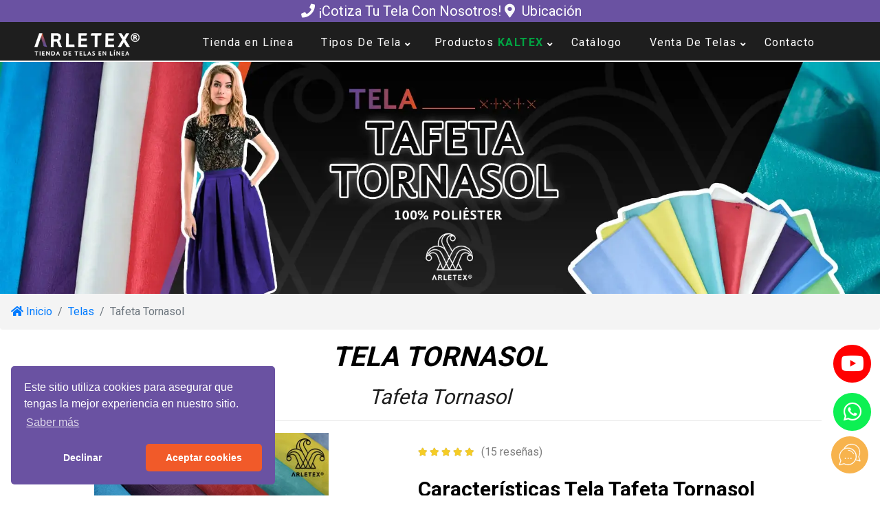

--- FILE ---
content_type: text/html; charset=UTF-8
request_url: https://arletex.mx/telas/tela-tornasol
body_size: 29953
content:
<!DOCTYPE html>
    <html lang="es_MX">



<head>
            <link rel="alternate" hreflang="es-mx" href='https://arletex.mx/telas/tela-tornasol' />
    
    

    
    <link rel="alternate" hreflang="x-default" href='https://arletex.mx/telas/tela-tornasol' />

    <meta charset="UTF-8">
    
    <meta name="viewport" content="width=device-width, initial-scale=1, shrink-to-fit=no">
    <meta name="apple-mobile-web-app-capable" content="yes">
    <meta name="apple-mobile-web-app-status-bar-style" content="black-translucent">
    <meta name="author" content="Arletex | Brand Backers">
    <meta name="description" content="👗🦸‍♂️ Venta en línea de tela Tornasol 100% poliéster para mayoristas ✨. Tafeta Tornasol resistente de gran brillo para confeccionar vestidos, lencería. 👙" />
    
    <meta name="copyright" content="Arletex">

    <meta name="Classification" content="Ecommerce">
    <meta name="reply-to" content="cotizaciones@arletex.mx">
    <meta name="url" content="https://arletex.mx/telas/tela-tornasol">
    <meta name="coverage" content="Worldwide">
    <meta name="distribution" content="Global">
    <meta name="rating" content="General">
    <meta name="revisit-after" content="7 days">

    
    <meta property="og:title" content="🏆 Tela Tornasol 🦸🏻‍♀️ | Tafeta Tornasol ✨ | Arletex 📍" />

    
    <meta property="og:type" content="website" />
    <meta property="og:url" content="https://arletex.mx/telas/tela-tornasol" />
    <meta property="og:image" content="https://arletex.mx/telas-assets/tafeta/tornasol/assets/imagenes/tela-tafeta-tornasol-slide.jpg" />
    <meta property="og:site_name" content="Arletex" />
    <meta property="og:description" content="👗🦸‍♂️ Venta en línea de tela Tornasol 100% poliéster para mayoristas ✨. Tafeta Tornasol resistente de gran brillo para confeccionar vestidos, lencería. 👙" />

    
    
    <meta name="p:domain_verify" content="caf36f699aef03010bcb324e55d0803f" />
    <meta name="og:email" content="cotizaciones@arletex.com.mx" />
    <meta name="og:phone_number" content="+5212222638267" />

    <meta name="og:street-address" content="Carretera Vía Corta km 9" />
    <meta name="og:locality" content="San Miguel Tenancingo" />
    <meta name="og:region" content="Tlaxcala" />
    <meta name="og:postal-code" content="94304" />
    <meta name="og:country-name" content="MEX" />
    <meta name="google-site-verification" content="lrhqY7mf33vDON-UGYvz2L9cKPEwdNe93R8wwBatsC8" />

    
    <meta name="twitter:card" content="summary" />
    <meta name="twitter:title" content="🏆 Tela Tornasol 🦸🏻‍♀️ | Tafeta Tornasol ✨ | Arletex 📍" />
    <meta name="twitter:description" content="👗🦸‍♂️ Venta en línea de tela Tornasol 100% poliéster para mayoristas ✨. Tafeta Tornasol resistente de gran brillo para confeccionar vestidos, lencería. 👙" />
    <meta name="twitter:image" content="https://arletex.mx/telas-assets/tafeta/tornasol/assets/imagenes/tela-tafeta-tornasol-slide.jpg" />

    
    <meta name="dc.title" content="🏆 Tela Tornasol 🦸🏻‍♀️ | Tafeta Tornasol ✨ | Arletex 📍" />
    <meta name="dc.description" content="👗🦸‍♂️ Venta en línea de tela Tornasol 100% poliéster para mayoristas ✨. Tafeta Tornasol resistente de gran brillo para confeccionar vestidos, lencería. 👙" />
    <meta name="dc.relation" content="https://arletex.mx/telas/tela-tornasol" />
    <meta name="dc.source" content="https://arletex.mx/" />
    <meta name="dc.language" content="es_MX" />

    
    <meta name="viewport" content="width=device-width, initial-scale=1, shrink-to-fit=no">
    
    <meta name="mobile-web-app-capable" content="yes">
    <meta name="apple-mobile-web-app-status-bar-style" content="black-translucent">

    
    <link rel="shortcut icon" href="/favicon.png">
    <link rel="apple-touch-icon" href="/favicon.png">
    

    
    <link rel="stylesheet" type="text/css"
        href="https://cdn.jsdelivr.net/npm/cookieconsent@3/build/cookieconsent.min.css" />

    
    <link rel="stylesheet" href="https://cdnjs.cloudflare.com/ajax/libs/twitter-bootstrap/4.1.3/css/bootstrap.min.css">
    <link rel="stylesheet" href="https://cdnjs.cloudflare.com/ajax/libs/lightbox2/2.8.2/css/lightbox.min.css">

    <title>
        🏆 Tela Tornasol 🦸🏻‍♀️ | Tafeta Tornasol ✨ | Arletex 📍    </title>

    
    <link rel="canonical" href="https://arletex.mx/telas/tela-tornasol" />
    

    
    <img src="https://www.facebook.com/tr?id={2609828715932623}&ev={PageView}" height="1" width="1"
        style="display:none" alt="Pixel Facebook" loading="lazy" />

    
    

    <style>
        #loader-wrapper {
            width: 100vw;
            height: 100vh;
            position: fixed;
            z-index: 99999;
            display: flex;
            background: #ffffff
        }

        .lds-default {
            display: inline-block;
            position: relative;
            width: 80px;
            height: 80px;
            margin: auto
        }

        .lds-default div {
            position: absolute;
            width: 6px;
            height: 6px;
            background: #1e1e1e;
            border-radius: 50%;
            animation: lds-default 0.3s linear infinite
        }

        .lds-default div:nth-child(1) {
            animation-delay: 0s;
            top: 37px;
            left: 66px
        }

        .lds-default div:nth-child(2) {
            animation-delay: -.1s;
            top: 22px;
            left: 62px
        }

        .lds-default div:nth-child(3) {
            animation-delay: -.2s;
            top: 11px;
            left: 52px
        }

        .lds-default div:nth-child(4) {
            animation-delay: -.3s;
            top: 7px;
            left: 37px
        }

        .lds-default div:nth-child(5) {
            animation-delay: -.4s;
            top: 11px;
            left: 22px
        }

        .lds-default div:nth-child(6) {
            animation-delay: -.5s;
            top: 22px;
            left: 11px
        }

        .lds-default div:nth-child(7) {
            animation-delay: -.6s;
            top: 37px;
            left: 7px
        }

        .lds-default div:nth-child(8) {
            animation-delay: -.7s;
            top: 52px;
            left: 11px
        }

        .lds-default div:nth-child(9) {
            animation-delay: -.8s;
            top: 62px;
            left: 22px
        }

        .lds-default div:nth-child(10) {
            animation-delay: -.9s;
            top: 66px;
            left: 37px
        }

        .lds-default div:nth-child(11) {
            animation-delay: -1s;
            top: 62px;
            left: 52px
        }

        .lds-default div:nth-child(12) {
            animation-delay: -1.1s;
            top: 52px;
            left: 62px
        }

        @keyframes  lds-default {

            0%,
            100%,
            20%,
            80% {
                transform: scale(1)
            }

            50% {
                transform: scale(1.5)
            }
        }
    </style>

    
    <script type="application/ld+json">
            {
    "@context": "https://schema.org",
    "@type": "Product",
    "name": "Tela Tornasol - Tafeta Tornasol - Arletex",
    "image": [
      "https://arletex.mx/telas/tela-tornasol/assets/imagenes/tafeta-tornasol.jpg"
     ],
    "description": "Venta en línea de tela Tornasol 100% poliéster para mayoristas. Tafeta Tornasol resistente de gran brillo para confeccionar vestidos, lencería.",
    "brand": {
      "@type": "Brand",
      "name": "Arletex | Venta De Telas En Línea En México"
    },
    "review": {
        "@type": "Review",
        "reviewRating": {
        "@type": "Rating",
        "ratingValue": "5",
        "bestRating": "5"
    },
    "author": {
        "@type": "Person",
        "name": "Hugo Gomez"
        }
    },
    "offers": {
      "@type": "Offer",
      "url": "https://arletex.mx/telas/tela-tornasol",
      "priceCurrency": "MXN",
      "price": "0",
      "itemCondition": "https://schema.org/UsedCondition",
      "availability": "https://schema.org/InStock"
    },
    "video": {
        "@type": "VideoObject",
        "name": "¿Para Qué Sirve La Tafeta Tornasol Stetch?",
        "description": "La Tafeta Tornasol Stretch es una tela birllosa, con la capacidad de ser stretch, es ideal para el uso y confección de vestidos de noche y también para la decoración en mantelería para eventos, y para hacer los vestidos de novia.",
        "thumbnailUrl": [
        "https://i9.ytimg.com/vi/AgMMv1W6Rmw/maxresdefault.jpg?time=1635266400000&sqp=CODe4IsG&rs=AOn4CLDClwJ7pcPs-T3jqSYSka7rEp3WWg"],
        "uploadDate": "2021-10-26T14:00:00+08:00",
        "contentUrl": "https://youtu.be/AgMMv1W6Rmw"
    }
}
    </script>
    

    
        

    
    <script src="https://www.google.com/recaptcha/api.js" async defer></script>
    <script src="https://code.jquery.com/jquery-3.6.0.min.js"></script>

    <!-- Pixel Code for https://overtracking.com/ -->
    <script defer src="https://overtracking.com/p/wpEVvBiZi7M0OGAK"></script>
    <!-- END Pixel Code -->

    <!-- Google tag (gtag.js) -->
    <script async src="https://www.googletagmanager.com/gtag/js?id=G-SHNELHVMNX"></script>
    
    <script>
    window.dataLayer = window.dataLayer || [];
    function gtag(){dataLayer.push(arguments);}
    gtag('js', new Date());

    gtag('config', 'G-SHNELHVMNX');
    </script>




    <!-- Start VWO Async SmartCode -->
    <link rel="preconnect" href="https://dev.visualwebsiteoptimizer.com" />
    <script type='text/javascript' id='vwoCode'>
    window._vwo_code || (function() {
    var account_id=871987,
    version=2.1,
    settings_tolerance=2000,
    hide_element='body',
    hide_element_style = 'opacity:0 !important;filter:alpha(opacity=0) !important;background:none !important',
    /* DO NOT EDIT BELOW THIS LINE */
    f=false,w=window,d=document,v=d.querySelector('#vwoCode'),cK='_vwo_'+account_id+'_settings',cc={};try{var c=JSON.parse(localStorage.getItem('_vwo_'+account_id+'_config'));cc=c&&typeof c==='object'?c:{}}catch(e){}var stT=cc.stT==='session'?w.sessionStorage:w.localStorage;code={use_existing_jquery:function(){return typeof use_existing_jquery!=='undefined'?use_existing_jquery:undefined},library_tolerance:function(){return typeof library_tolerance!=='undefined'?library_tolerance:undefined},settings_tolerance:function(){return cc.sT||settings_tolerance},hide_element_style:function(){return'{'+(cc.hES||hide_element_style)+'}'},hide_element:function(){if(performance.getEntriesByName('first-contentful-paint')[0]){return''}return typeof cc.hE==='string'?cc.hE:hide_element},getVersion:function(){return version},finish:function(e){if(!f){f=true;var t=d.getElementById('_vis_opt_path_hides');if(t)t.parentNode.removeChild(t);if(e)(new Image).src='https://dev.visualwebsiteoptimizer.com/ee.gif?a='+account_id+e}},finished:function(){return f},addScript:function(e){var t=d.createElement('script');t.type='text/javascript';if(e.src){t.src=e.src}else{t.text=e.text}d.getElementsByTagName('head')[0].appendChild(t)},load:function(e,t){var i=this.getSettings(),n=d.createElement('script'),r=this;t=t||{};if(i){n.textContent=i;d.getElementsByTagName('head')[0].appendChild(n);if(!w.VWO||VWO.caE){stT.removeItem(cK);r.load(e)}}else{var o=new XMLHttpRequest;o.open('GET',e,true);o.withCredentials=!t.dSC;o.responseType=t.responseType||'text';o.onload=function(){if(t.onloadCb){return t.onloadCb(o,e)}if(o.status===200){_vwo_code.addScript({text:o.responseText})}else{_vwo_code.finish('&e=loading_failure:'+e)}};o.onerror=function(){if(t.onerrorCb){return t.onerrorCb(e)}_vwo_code.finish('&e=loading_failure:'+e)};o.send()}},getSettings:function(){try{var e=stT.getItem(cK);if(!e){return}e=JSON.parse(e);if(Date.now()>e.e){stT.removeItem(cK);return}return e.s}catch(e){return}},init:function(){if(d.URL.indexOf('__vwo_disable__')>-1)return;var e=this.settings_tolerance();w._vwo_settings_timer=setTimeout(function(){_vwo_code.finish();stT.removeItem(cK)},e);var t;if(this.hide_element()!=='body'){t=d.createElement('style');var i=this.hide_element(),n=i?i+this.hide_element_style():'',r=d.getElementsByTagName('head')[0];t.setAttribute('id','_vis_opt_path_hides');v&&t.setAttribute('nonce',v.nonce);t.setAttribute('type','text/css');if(t.styleSheet)t.styleSheet.cssText=n;else t.appendChild(d.createTextNode(n));r.appendChild(t)}else{t=d.getElementsByTagName('head')[0];var n=d.createElement('div');n.style.cssText='z-index: 2147483647 !important;position: fixed !important;left: 0 !important;top: 0 !important;width: 100% !important;height: 100% !important;background: white !important;';n.setAttribute('id','_vis_opt_path_hides');n.classList.add('_vis_hide_layer');t.parentNode.insertBefore(n,t.nextSibling)}var o='https://dev.visualwebsiteoptimizer.com/j.php?a='+account_id+'&u='+encodeURIComponent(d.URL)+'&vn='+version;if(w.location.search.indexOf('_vwo_xhr')!==-1){this.addScript({src:o})}else{this.load(o+'&x=true')}}};w._vwo_code=code;code.init();})();
    </script>
    <!-- End VWO Async SmartCode -->
</head>

<body>
    
    <noscript><iframe loading="lazy" src="https://www.googletagmanager.com/ns.html?id=GTM-W9W3LD3" height="0"
            width="0" style="display:none;visibility:hidden"></iframe></noscript>
    

    
    <div id="loader-wrapper">
        <div class="lds-default"></div>
    </div>

    
    <div class="wrapper">
        
    <header class="header" id="header">
    <div class="w-100 my-auto d-none d-sm-none d-md-block" style="background-color: #6A52A2; transform:scale(1);">
        <p class="text-center mx-auto text-light h5 py-1">
            <a style="color: white;" href="tel:2222638267">
                <i style="color: white;" class="fa fa-phone ml-1" aria-hidden="true"></i> ¡Cotiza Tu Tela Con Nosotros!
            </a> 
            <a href="https://www.google.com/maps/place//data=!4m2!3m1!1s0x85cfc3a75bb5fc4f:0xd28e1d0fa782b457?source=g.page.share" target="blank">
                <i class="text-light fas fa-map-marker-alt"></i><span class="menu-text color-white">&nbsp Ubicación</span>
            </a>
        </p>
    </div>
    <div class="col-sm-12 d-none d-md-block d-lg-block d-sm-none menu-Desktop w-100 mx-auto">
        <div class="row py-1 mx-auto">
            <div id="logo-arletex" class="col-md-2 d-flex justify-content-end">
                <a href="/">
                    <picture>
                        <source srcset="/telas-assets/assets/images/logo-arletex-r.webp" height="40px" type="image/webp">
                        <source srcset="/telas-assets/assets/images/logo-arletex-r.png" height="40px" type="image/png">
                        <img data-src="/telas-assets/assets/images/logo-arletex-r.png" height="40px" class="w-80 unload"
                            alt="Logo Arletex" loading="lazy">
                    </picture>
                    
                    
                    
                </a>
            </div>
            <div class="col-sm-10 mx-auto">
                <nav class="site-main-menu">
                    <ul class="flex d-inline-flex flex-wrap justify-content-around align-items-center list-unstyled mx-auto">
                        <li class="">
                            <a href="https://arletex.mx/tienda/">
                                <span class="menu-text">
                                    Tienda en Línea 
                                </span>
                            </a>
                        </li>
                        <li class="has-children ">
                            <a class="drop-menu" href="/telas/tipos-de-tela">
                                <span class="menu-text">
                                    Tipos De Tela
                                </span>
                                <i class="fas fa-angle-down"></i>
                                <ul class="sub-menu mega-menu" id="tipos-de-tela">
    <li class="scroll-y">
        <a href="/telas/telas-de-algodon" class="mega-menu-title"><span
                class="menu-text">Telas 100% Algodón</span></a>
        <ul>
            <li> <a href="/telas/bramante"><span class="menu-text">Tela
                        Bramante</span></a></li>
            <li> <a href="/telas/telas-ecologicas"><span class="menu-text">Tela
                        Ecológica</span></a></li>
            <li> <a href="/telas/indiolino"><span class="menu-text">Tela
                        Indiolino</span></a></li>
            <li> <a href="/telas/loneta"><span class="menu-text">Tela
                        Loneta</span></a></li>
            <li> <a href="/telas/manta"><span class="menu-text">Tela
                        Manta</span></a></li>
            <li> <a href="/telas/yute"><span class="menu-text">Tela Yute</span></a>
            </li>
            <!--<li><a href="/blog/como-elegir-la-mejor-manta"><span
                        class="menu-text">¿Cómo
                        Elegir La Mejor Manta?</span></a>
            </li>-->
        </ul>
        <br>
        <a href="/telas/tela-gabardina" class="mega-menu-title"><span
                class="menu-text">Gabardinas</span></a>
        <ul>
            <li> <a href="/telas/tela-gabardina/gabardina-camisera"><span class="menu-text">Gabardina Camisera (50 Algodón 50 Poliéster)</span></a></li>
            <li> <a href="/telas/tela-gabardina/gabardina-65-poliester-35-algodon"><span class="menu-text">Gabardina 65 Poliéster 35 Algodón</span></a></li>
            <li> <a href="/telas/tela-gabardina/tela-gabardina-80-poliester-20-algodon"><span class="menu-text">Gabardina Metepec (80 Poliéster 20 Algodón)</span></a></li>
            <li> <a href="/telas/tela-gabardina/tela-gabardina-stretch"><span class="menu-text">Gabardina Stretch (97 algodón y 3 spandex)</span></a></li>
            <li> <a href="/telas/tela-gabardina/tela-gabardina-100-algodon"><span class="menu-text">Gabardina 100 Algodón</span></a></li>
        </ul>
    </li>
    <li>
        <a href="/telas/tela-poliester" class="mega-menu-title"><span
                class="menu-text">Telas Poliéster</span></a>
        <ul>
            <li> <a href="/telas/tela-antifluidos"><span class="menu-text">Tela
                        Antifluidos</span></a>
            </li>
            <li>
                <a href="/telas/tela-para-bandera">
                    <span class="menu-text">Tela Para Bandera</span>
                </a>
            </li>
            <li>
                <a href="/telas/tela-tul">
                    <span class="menu-text">Tela Tul</span>
                </a>
            </li>  
            <li> <a href="/telas/telas-polares"><span class="menu-text">Telas
                        Polares</span></a>
            </li>
            <li> <a href="/telas/tela-pongee"><span class="menu-text">Tela
                        Pongee</span></a>
            </li>
            <li> <a href="/telas/tela-saludable"><span class="menu-text">Tela
                        Saludable</span></a>
            </li>
            <li> <a href="/telas/satin"><span class="menu-text">Tela
                        Satín</span></a>
            </li>
            <li> <a href="/telas/tafeta-forro"><span class="menu-text">Tela Tafeta
                        Forro</span></a>
            </li>
            <li> <a href="/telas/tafetan"><span class="menu-text">Tela
                        Tafetán</span></a>
            </li>
            <li> <a href="/telas/toalla-de-microfibra"><span class="menu-text">Tela Toalla De Microfibra</span></a>
            </li>
            <li> <a href="/telas/telas-para-sublimar"><span class="menu-text">Telas
                        Para Sublimar</span></a>
            </li>
            <li> <a href="/telas/tela-poliseda"><span class="menu-text">Tela
                Poliseda</span></a>
            </li>
            <li>
                <a href="/telas/tela-escocesa">
                    <span class="menu-text">Tela Para Uniformes Escolares</span>
                </a>
            </li>
        </ul>
    </li>
    <li>
        <a class="mega-menu-title"><span class="menu-text">Telas De Algodón Y
                Poliéster</span></a>
        <ul>
            <li> <a href="/telas/telas-para-uniformes-industriales"><span class="menu-text">Tela Para Uniformes Industriales
                </span></a>
            </li>
            <li> <a href="/telas/tela-deportiva"><span class="menu-text">Tela
                        Deportiva</span></a>
            </li>
            <li> <a href="/telas/bramante"><span class="menu-text">Tela
                        Bramante</span></a>
            </li>
            <li> <a href="/telas/telas-para-carnaval"><span class="menu-text">Telas
                        Para Carnaval</span></a>
            </li>
            <li> <a href="/telas/tela-gabardina"><span class="menu-text">Tela
                Gabardina</span></a>
            </li>
            <li> <a href="/telas/tela-para-hacer-cubrebocas"><span
                        class="menu-text">Tela Para Cubrebocas</span></a>
            </li>
            <li> <a href="/telas/tela-para-sabanas"><span class="menu-text">Tela
                        Para Sábanas</span></a>
            </li>
            <li> <a href="/telas/tela-quirurgica"><span class="menu-text">Tela
                        Quirúrgica</span></a>
            </li>
            <li> <a href="/telas/telas-para-guayaberas"><span class="menu-text">Telas
                 Para Guayaberas</span></a>
            </li>
            <li>
                <a href="/telas/tela-para-camisas"><span class="menu-text">Tela Para Camisas
                </span></a>
            </li>
            <li> <a href="/telas/popelina"><span class="menu-text">Tela
                        Popelina</span></a>
            </li>
        </ul>
        <br>
        <a class="mega-menu-title"><span class="menu-text">Telas De Temporada</span>
        </a>
        <ul>
            <li> <a href="/telas/telas-para-primavera"><span class="menu-text">Telas Para Primavera</span></a>
            </li>
            <li> <a href="/telas/telas-para-verano"><span class="menu-text">Telas Para Verano</span></a>
            </li>
            <li> <a href="/telas/telas-para-otono"><span class="menu-text">Telas Para Otoño</span></a>
            </li>
            <li> <a href="/telas/telas-para-invierno"><span class="menu-text">Telas Para Invierno</span></a>
            </li>
            <li> <a href="/telas/telas-navidenas"><span class="menu-text">Telas Navideñas</span></a>
            </li>
            <li> <a href="/telas/telas-de-halloween"><span class="menu-text">Tela De Halloween</span></a>
            </li>
            <li> <a href="/telas/telas-para-dia-de-muertos"><span class="menu-text">Telas Para Día De Muertos</span></a>
            </li>
            <li> <a href="/telas/tela-para-bandera"><span class="menu-text">Tela
                        Para Bandera</span></a>
            </li>
        </ul>
    </li>
    <li>
        <a class="mega-menu-title"><span class="menu-text">Conócenos</span></a>
        <ul>
            <li> <a href="/confianza-opiniones"><span
                        class="menu-text">¿Es seguro comprar en Arletex?</span></a>
            </li>
            <li> <a href="/telas/telas-a-domicilio/como-comprar-tela-en-linea"><span
                        class="menu-text">Como Comprar Tela En Línea</span></a>
            </li>
            <li> <a href="/telas/fabrica-textil"><span class="menu-text">Fábrica
                        Textil</span></a>
            </li>
            <li> <a href="/telas/proveedores-de-tela"><span
                        class="menu-text">Proveedores De Tela</span></a>
            </li>
            <li> <a href="/telas/rollos-de-tela"><span class="menu-text">Rollos De
                        Tela</span></a>
            </li>
            <li> <a href="/telas/telas-a-domicilio"><span class="menu-text">Telas A
                        Domicilio</span></a>
            </li>
            <li> <a href="/telas/telas-a-domicilio/telas-cerca-de-mi"><span
                        class="menu-text">Telas Cerca De Mí</span></a>
            </li>
            <li> <a href="/telas/tela-para-altar"><span
                        class="menu-text">Telas Para Altar</span></a>
            </li>
            <li> <a href="/telas/telas-para-caja-de-muerto"><span
                        class="menu-text">Telas Para Caja De Muerto</span></a>
            </li>
            <li> <a href="/telas/tela-para-producto-publicitario"><span
                class="menu-text">Telas Para Producto Publicitario</span></a>
            </li>
            <li> <a href="/telas/telas-a-domicilio/donde-comprar-tela"><span
                        class="menu-text">Donde Comprar Tela</span></a>
            </li>
            <li>
                <a href="/telas/telas-en-atlixco"><span class="menu-text">Telas En Atlixco</span></a>
            </li>
            <li>
                <a href="/venta-de-telas/venta-de-telas-para-sabanas"><span class="menu-text">Venta De Telas Para Sábanas</span></a>
            </li>
            <li>
                <a href="/telas/tote-bags-tela"><span class="menu-text">Tote Bags Tela</span></a>
            </li>
        </ul>
    </li>
</ul>
                            </a>
                        </li>
                        <style>
                            /* Aplica un tamaño de fuente mayor y posicionamiento relativo para permitir posicionar el label */
                            .has-children a {
                              position: relative;
                              text-decoration: none;
                              color: inherit;
                            }

                            .has-children:hover .menu-kaltex {
                            color: #6B5094; /* Puedes usar "purple" o el valor hexadecimal, por ejemplo, #800080 */
                            }

                            .has-children:hover .nuevo-label {
                                color: #ffffff;
                            }
                            /* Label "Nuevo" en la esquina superior derecha */
                            .has-children a .nuevo-label {
                              position: absolute;
                              top: 5px;
                              right: 10px;
                              color: #ff3a3a;              /* Color del texto */
                              font-size: 0.8em;
                              transform: scaleY(1.1); /* Rotar 45 grados */
                              padding: 1px 3px;
                              border-radius: 3px;
                              display: inline-block;
                            }
                            
                            .has-children a .menu-kaltex {
                                color: #00A442;
                            }

                            @media (max-width: 768px) {
                                .has-children a .nuevo-label {
                              position: absolute;
                              top: -2px;
                              right: 100px;
                              color: #ff3a3a;
                              font-size: 0.6em;
                              transform: scaleY(1.1);
                              padding: 1px 3px;
                              border-radius: 3px;
                              display: inline-block;
                            }

                            .has-children a .conocenos {
                              position: absolute;
                              top: 33px;
                              left: -30px;
                              color: #ff3a3a;
                              font-size: 0.6em;
                              transform: scaleY(1.1); 
                              padding: 1px 3px;
                              border-radius: 3px;
                              display: inline-block;
                              z-index: -1;
                            }
                            }
                            @media (min-width: 768px) and (max-width: 1080px) {
                                .has-children a .nuevo-label {
                              position: absolute;
                              top: -7px;
                              right: 5px;
                              color: #ff3a3a;
                              font-size: 1em;
                              transform: scaleY(1.1); 
                              padding: 1px 3px;
                              border-radius: 3px;
                              display: inline-block;
                            }

                                .w-80 {
                                    width: 130%;
                                }
                        }

                          </style>
                        <li class="has-children ml-sm-2">
                            <a class="drop-menu">
                              <span class="menu-text">Productos <span class="menu-kaltex"><strong>KALTEX</strong></span></span>
                              
                              <i class="fas fa-angle-down"></i>
                              <ul class="sub-menus mega-menus scroll-y" id="tabla-kaltex">
    <li class="scroll-y">
        <ul class="scroll-y">
            <li>
                <a href="/productos-kaltex">
                    <span class="li-kaltex">Catálogo Kaltex</span>
                </a>
            </li>
            <li>
                <a href="/distribuidor-kaltex">
                    <span class="li-kaltex">Distribuidor Kaltex</span>
                </a>
            </li>
            <li>
                <a href="/tienda-kaltex">
                    <span class="li-kaltex">Tienda Kaltex</span>
                </a>
            </li>
        </ul>
    </li>
</ul>                            </a>
                          </li>
                        <li class="has-children">
                            <a class="drop-menu" href="/telas">
                                <span class="menu-text">
                                    Catálogo
                                </span>
                                
                            </a>
                                                    </li>
                        <li class="has-children ">
                            <a class="drop-menu" href="/venta-de-telas/">
                                <span class="menu-text">
                                    Venta De Telas
                                </span><i class="fas fa-angle-down"></i>
                            </a>
                            <ul class="sub-menus mega-menus scroll-y" id="venta-telas">
    <li class="scroll-y">
        <a href="/venta-de-telas/" class="mega-menu-title"><span
                class="menu-text">Venta De Telas</span></a>
        <ul class="scroll-y">
            <li>
                <a href="/venta-de-telas/telas-en-tlaxcala">
                    <span class="menu-text">Telas En Tlaxcala</span>
                </a>
            </li>
            <li>
                <a href="/venta-de-telas/telas-en-chiapas">
                    <span class="menu-text">Telas En Chiapas</span>
                </a>
            </li>
            <li>
                <a href="/venta-de-telas/telas-en-leon">
                    <span class="menu-text">Telas En León Guanajuato</span>
                </a>
            </li>
            <li>
                <a href="/venta-de-telas/venta-de-telas-ciudad-de-mexico">
                    <span class="menu-text">Telas En Ciudad De México</span>
                </a>
            </li>
            <li>
                <a href="/venta-de-telas/telas-en-veracruz">
                    <span class="menu-text">Telas En Veracruz</span>
                </a>
            </li>
            <li>
                <a href="/venta-de-telas/telas-guadalajara">
                    <span class="menu-text">Telas Guadalajara</span>
                </a>
            </li>
            <li>
                <a href="/venta-de-telas/telas-en-merida">
                    <span class="menu-text">Telas en Mérida</span>
                </a>
            </li>
            <li>
                <a href="/venta-de-telas/venta-de-telas-monterrey">
                    <span class="menu-text">Telas En Monterrey</span>
                </a>
            </li>
            <li>
                <a href="/venta-de-telas/telas-en-morelia">
                    <span class="menu-text">Telas En Morelia</span>
                </a>
            </li>
            <li>
                <a href="/venta-de-telas/telas-en-moroleon">
                    <span class="menu-text">Telas En Moroleón</span>
                </a>
            </li>
            <li>
                <a href="/venta-de-telas/venta-de-telas-oaxaca">
                    <span class="menu-text">Telas En Oaxaca</span>
                </a>
            </li>
            <li>
                <a href="/venta-de-telas/venta-de-telas-puebla">
                    <span class="menu-text">Telas En Puebla</span>
                </a>
            </li>
            <li>
                <a href="/venta-de-telas/venta-de-telas-queretaro">
                    <span class="menu-text">Telas En Querétaro</span>
                </a>
            </li>
        </ul>
    </li>
</ul>
                        </li>
                        <li class=""><a href="/contacto"><span class="menu-text">Contacto</span></a></li>
                        
                        <li class="mx-1"> 
                            <div class="drop-menu d-flex flex-row-reverse">
                                                            </div>
                        </li>
                    </ul>
                </nav>
            </div>
        </div>
    </div>
    <div class="container d-block d-sm-block d-md-none ">
    <div class="row">
        <div class="col-8 my-2">
            <div class="col-9">
                <a href="/">
                    <img data-src="/telas-assets/assets/images/logo-arletex-r.png" height="35px" class="w-100 unload" alt="Venta de telas por mayoreo" loading="lazy">
                    
                    
                    
                    
                </a>
            </div>
        </div>
        <div class="col-2">
            <div class="drop-menu">
                            </div>
        </div>
        <div class="col-2 my-2">
            <div class="flex btn-mobile-menu justify-content-end align-items-center">
                <a id="openMobileMenuBtn" onclick="openMobileMenu();" class="color-white m-auto"
                    href="javascript:void(0);">
                    <i class="fas fa-bars"></i>
                </a>
                <a id="closeMobileMenuBtn" onclick="closeMobileMenu();" class="color-white m-auto d-none"
                    href="javascript:void(0);">
                    <i class="fas fa-times"></i>
                </a>
            </div>
        </div>
    </div>
</div>
<div id="mobile-menu" class="mobile-menu d-flex d-none d-sm-none d-md-block scroll-y">
    <div class="mb-auto mt-4 w-100">
        <div class="col-12">
            <div class="row">
                <div class="col-3">
                    <div class="dropdown">
                        <button style="width: 200%" onclick="movilFunction()"
                            class="movilbtn d-inline-block mt-2">BUSCAR <i class="fas fa-search"> </i></button>
                        <div id="movilDropdown" class="dropdown-content">
                            <input type="text" placeholder="Buscar.." id="Input" onkeyup="filter()">
                            <p class="fondos" href="#">A</p>
                            <a href="/telas/tela-acolchada">Acolchado</a>
                            <a href="/telas/animal-print">Animal Print</a>
                            <a href="/telas/tela-atenas">Atenas</a>
                            <p class="fondos" href="#">B</p>
                            <a href="/telas/satin/back">Back Satín</a>
                            <a href="/telas/satin/bandera">Bandera</a>
                            <a href="/telas/telas-baratas">Baratas</a>
                            <a href="/telas/tela-bombasi">Bombasi</a>
                            <a href="/telas/bombay">Bombay</a>
                            <a href="/telas/bramante/50algodon">Bramante 50% Algodón</a>
                            <a href="/telas/bramante/100algodon">Bramante 100% Algodón</a>
                            <a href="/telas/bramante/blanco">Bramante Blanco</a>
                            <a href="/telas/bramante/estampado">Bramante Estampado</a>
                            <p class="fondos" href="#">C</p>
                            <a href="/telas/tela-capitonada">Capitonada</a>
                            <a href="/telas/cuadrille">Cuadrille</a>
                            <p class="fondos" href="#">D</p>
                            <a href="/telas/tela-diablo">Diablo</a>
                            <a href="/telas/tela-diamante">Diamante</a>
                            <a href="/telas/tela-dublin">Dublín</a>
                            <p class="fondos" href="#">E</p>
                            <a href="/telas/telas-para-uniformes-escolares/tela-escocesa">Escocesa</a>
                            <p class="fondos" href="#">F</p>
                            <a href="/telas/felpa-para-toalla">Felpa para Toalla</a>
                            <a href="/telas/tela-flannel">Flannel</a>
                            <a href="/telas/forro-cartera">Forro Cartera</a>
                            <a href="/telas/tela-four-way">Four Way</a>
                            <a href="/telas/franela-economica">Franela Económica</a>
                            <a href="/telas/franela-lisa">Franela Lisa</a>
                            <a href="/telas/franela/rally">Franela Rally</a>
                            <p class="fondos" href="#">G</p>
                            <a href="/telas/tela-grand-bay">Grand Bay</a>
                            <a href="/telas/tela-gabardina/tela-gabardina-100-algodon">Gabardina 100% Algodón</a>
                            <a href="/telas/tela-gabardina/tela-gabardina-80-poliester-20-algodon">Gabardina 80%
                                Poliéster</a>
                            <p class="fondos" href="#">I</p>
                            <a href="/telas/indiolino/cabeza-de-indio">Indiolino</a>
                            <p class="fondos" href="#">J</p>
                            <a href="/telas/jackard/estampado">Jackard Estampado</a>
                            <p class="fondos" href="#">L</p>
                            <a href="/telas/tela-licra-poliester">Licra Poliester</a>
                            <a href="/telas/tela-lino-flame">Lino Flame</a>
                            <a href="/telas/tela-lino-platino">Lino Platino</a>
                            <a href="/telas/lino-viscosa">Lino Viscosa</a>
                            <a href="/telas/loneta/tela-loneta">Loneta</a>
                            <a href="/telas/loneta/loneta-azul-marino">Loneta Azul Marino</a>
                            <a href="/telas/loneta/loneta-gruesa">Loneta Gruesa</a>
                            <a href="/telas/loneta/loneta-para-sombrero">Loneta Para Sombrero</a>
                            <p class="fondos" href="#">M</p>
                            <a href="/telas/manta/colores">Manta de Colores</a>
                            <a href="/telas/manta/corrugada">Manta Corrugada</a>
                            <a href="/telas/manta/cruda">Manta Cruda</a>
                            <a href="/telas/manta/prelavada">Manta Prelavada</a>
                            <a href="/telas/tela-memory">Memory</a>
                            <a href="/telas/mesh/estampado">Mesh Estampado</a>
                            <a href="/telas/mesh/liso">Mesh Liso</a>
                            <a href="/telas/tela-microfibra">Microfibra</a>
                            <a href="/telas/toalla-de-microfibra/tela-toalla-de-microfibra">Microfibra De Toalla</a>
                            <a href="/telas/microlente-liso">Microlente Liso</a>
                            <a href="/telas/tela-micro-pique">Micropique</a>
                            <p class="fondos" href="#">O</p>
                            <a href="/telas/tela-organza">Organza Cristal</a>
                            <p class="fondos" href="#">P</p>
                            <a href="/telas/panalina">Pañalina</a>
                            <a href="/telas/tela-para-manteleria">Para Mantelería</a>
                            <a href="/telas/tela-pongee">Pongee</a>
                            <a href="/telas/popelina/estampada">Popelina Estampada (unicornios)</a>
                            <a href="/telas/popelina/lisa">Popelina</a>
                            <a href="/telas/popelina/blanca">Popelina Blanca</a>
                            <a href="/telas/popelina/negra">Popelina Negra</a>
                            <a href="/telas/popelina/stretch">Popelina Stretch</a>
                            <p class="fondos" href="#">R</p>
                            <a href="/telas/satin/raso">Raso Satín</a>
                            <a href="/telas/tela-rayon-chalis">Rayón Chalis</a>
                            <a href="/telas/tela-ripstop">Tela Ripstop</a>
                            <p class="fondos" href="#">S</p>
                            <a href="/telas/tela-sarga-escolar">Sarga Escolar</a>
                            <a href="/telas/tela-para-short-deportivo">Short Deportivo</a>
                            <a href="/telas/tela-sportock">Sportock</a>
                            <p class="fondos" href="#">T</p>
                            <a href="/telas/tafeta/alegria">Tafeta Alegría</a>
                            <a href="/telas/tafeta-forro/venta-de-tafeta-forro">Tafeta Forro</a>
                            <a href="/telas/tafeta-forro/forro-negro">Tafeta Forro Negro</a>
                            
                            <a href="/telas/tela-tornasol">Tafeta Tornasol</a>
                            <a href="/telas/tafetan/tela-tergal">Tafetán</a>
                            <a href="/telas/tul/bordado">Tul Bordado</a>
                            <a href="/telas/tul/glitter">Tul Glitter</a>
                            <a href="/telas/tusor">Tusor</a>
                            <p class="fondos" href="#">W</p>
                            <a href="/telas/tela-waffle">Waffle</a>
                            <p class="fondos" href="#">Y</p>
                            <a href="/telas/yute/tela-yute">Yute</a>
                        </div>
                    </div>
                </div>
            </div>
            <ul class="mobile-menu-list pt-4" style="padding-left: 0px;">
                <li class="pt-pb-2">
                    <a href="/" class="color-white">Inicio</a>
                </li>
                <hr class="style-1">
                <!--Se reorganiza menú móvil de acuerdo a vista de menú versión Web Octubre 03; 2024-->
                <li class="">
                    <a href="https://arletex.mx/tienda/" class="color-white">
                        <span class="menu-text">
                            Tienda en Línea
                        </span>
                    </a>
                </li>
                <hr class="style-1">
                <li><a href="/telas/tipos-de-tela" class="color-white">Tipos de Tela</a></li>
                <hr class="style-1">
                
                <div class="accordion" id="accordionTelas">
                    <div class="card" style="background-color:#1E1E1E; border: none;">
                        <div class="" id="headingOne">
                            <span class="mb-0 accordions">
                                <div class="labels" 
                                    data-toggle="collapse" 
                                    data-target="#collapseOne" 
                                    aria-expanded="false"
                                    aria-controls="collapseOne">Telas
                                </div>
                            </span>
                        </div>
                        <div id="collapseOne" class="collapse show" aria-labelledby="headingOne"
                            data-parent="#accordionTelas">
                            <div class="card-body" style="background-color:#1E1E1E">
                                <div class="accordions">
                                    <div class="containers">
                                        <div class="labels">Telas Algodón</div>
                                        <div class="contents">
                                            
                                            <ul style="font-size: 18px">
                                                <li><a class="color-white" href="/telas/tela-de-algodon">Telas 100%
                                                        Algodón</a></li>
                                                <li><a class="color-white" href="/telas/bramante">Tela Bramante</a></li>
                                                <li><a class="color-white" href="/telas/telas-ecologicas">Tela
                                                        Ecológica</a></li>
                                                <li><a class="color-white" href="/telas/indiolino">Tela Indiolino</a>
                                                </li>
                                                <li><a class="color-white" href="/telas/loneta">Tela Loneta</a></li>
                                                <li><a class="color-white" href="/telas/manta">Tela Manta</a></li>
                                                <li><a class="color-white" href="/telas/yute">Tela Yute</a></li>
                                                <!--<li><a class="color-white" href="/blog/como-elegir-la-mejor-manta">¿Elegir La Mejor Manta?</a></li>-->
                                                <li><a class="color-white" href="/telas/telas-en-atlixco">Telas En
                                                        Atlixco</a></li>
                                            </ul>
                                        </div>
                                    </div>
                                    <div class="containers">
                                        <div class="labels">Telas Poliéster</div>
                                        <div class="contents">
                                            
                                            <ul style="font-size: 18px">
                                                <li><a class="color-white" href="/telas/tela-poliester">Telas 100%
                                                        Poliéster</a></li>
                                                <li><a class="color-white" href="/telas/tela-antifluidos">Tela
                                                        Antifluidos</a></li>
                                                
                                                <li><a class="color-white" href="/telas/tela-tul">Tela Tul
                                                    </a>
                                                </li> 
                                                <li><a class="color-white" href="/telas/tela-para-bandera">Tela Para
                                                        Bandera</a></li>
                                                <li><a class="color-white" href="/telas/tela-para-toga">Tela Para
                                                        Toga</a></li>
                                                <li><a class="color-white" href="/telas/tela-escocesa">Tela Uniformes
                                                        Escolares</a></li>
                                                <li><a class="color-white" href="/telas/telas-polares">Telas Polares</a>
                                                </li>
                                                <li><a class="color-white" href="/telas/tela-pongee">Tela Pongee</a>
                                                </li>
                                                <li><a class="color-white" href="/telas/tela-saludable">Tela
                                                        Saludable</a></li>
                                                <li><a class="color-white" href="/telas/satin">Tela Satín</a></li>
                                                <li><a class="color-white" href="/telas/tafeta-forro">Tela Tafeta
                                                        Forro</a></li>
                                                <li><a class="color-white" href="/telas/tafetan">Tela Tafetán</a></li>
                                                <li><a class="color-white" href="/telas/telas-para-sublimar">Telas Para
                                                        Sublimar</a></li>
                                                <li><a class="color-white" href="/telas/tela-poliseda">Tela Poliseda</a>
                                                </li>
                                            </ul>
                                        </div>
                                    </div>
                                    <div class="containers">
                                        <div class="labels">Telas Algodón y Poliéster</div>
                                        <div class="contents">
                                            
                                            <ul style="font-size: 18px">
                                                <li><a class="color-white" href="/telas/telas-para-uniformes-industriales">Tela Para Uniformes Industriales
                                                </a></li>
                                                <li><a class="color-white" href="/telas/bramante">Tela Bramante</a></li>
                                                <li><a class="color-white" href="/telas/telas-para-carnaval">Telas Para
                                                        Carnaval</a></li>
                                                <li><a class="color-white" href="/telas/tela-gabardina">Tela
                                                        Gabardina</a></li>
                                                <li><a class="color-white" href="/telas/tela-para-hacer-cubrebocas">Tela
                                                        Para Cubrebocas</a></li>
                                                <li><a class="color-white" href="/telas/tela-para-sabanas">Tela Para
                                                        Sábanas</a></li>
                                                <li><a class="color-white" href="/telas/tela-quirurgica">Tela
                                                        Quirúrgica</a></li>
                                                <li><a class="color-white" href="/telas/telas-para-guayaberas">Telas
                                                        Para Guayaberas</a></li>
                                                <li><a class="color-white" href="/telas/tela-para-camisas">Tela Para
                                                        Camisas</a></li>
                                                <li><a class="color-white" href="/telas/popelina">Tela Popelina</a></li>
                                            </ul>
                                        </div>
                                    </div>
                                    <div class="containers">
                                        <div class="labels">Gabardinas</div>
                                        <div class="contents">
                                            
                                            <ul style="font-size: 18px">
                                                <li><a class="color-white" href="/telas/tela-gabardina/gabardina-camisera">Gabardina Camisera (50 Algodón 50 Poliéster)</a></li>
                                                <li><a class="color-white" href="/telas/tela-gabardina/gabardina-65-poliester-35-algodon">Gabardina 65 Poliéster 35 Algodón</a></li>
                                                <li><a class="color-white" href="/telas/tela-gabardina/tela-gabardina-80-poliester-20-algodon">Gabardina Metepec (80 Poliéster 20 Algodón)</a></li>
                                                <li><a class="color-white" href="/telas/tela-gabardina/tela-gabardina-stretch">Gabardina Stretch (97 algodón y 3 spandex)</a>
                                                </li> 
                                                <li><a class="color-white" href="/telas/tela-gabardina/tela-gabardina-100-algodon">Gabardina 100 Algodón</a></li>
                                            </ul>
                                        </div>
                                    </div>
                                    <div class="containers">
                                        <div class="labels">Telas De Temporada</div>
                                        <div class="contents">
                                            
                                            <ul style="font-size: 18px">
                                                <li><a class="color-white" href="/telas/telas-para-primavera">Telas Para
                                                        Primavera</a></li>
                                                <li><a class="color-white" href="/telas/telas-para-verano">Telas Para
                                                        Verano</a></li>
                                                <li><a class="color-white" href="/telas/telas-para-otono">Telas Para
                                                        Otoño</a></li>
                                                <li><a class="color-white" href="/telas/telas-para-invierno">Telas Para
                                                        Invierno</a></li>
                                                <li><a class="color-white" href="/telas/telas-navidenas">Telas
                                                        Navideñas</a></li>
                                                <li><a class="color-white" href="/telas/telas-de-halloween">Tela De
                                                        Halloween</a></li>
                                                <li><a class="color-white" href="/telas/telas-para-dia-de-muertos">Telas
                                                        Para Día De Muertos</a></li>
                                            </ul>
                                        </div>
                                    </div>
                                    
                                </div>
                            </div>
                        </div>
                    </div>
                </div>
                <hr class="style-1">
                <li><a href="/telas" class="color-white">Catálogo</a></li>
                
                <hr class="style-1">
                <div class="accordion" id="accordionTelas">
                    <div class="card" style="background-color:#1E1E1E; border: none;">
                        <div class="" id="headingOne">
                            <span class="mb-0 accordions">
                                <div class="labels" 
                                    data-toggle="collapse" 
                                    data-target="#collapseTwo" 
                                    aria-expanded="false"
                                    aria-controls="collapseTwo">Productos KALTEX
                                </div>
                            </span>
                        </div>
                        <div id="collapseTwo" class="collapse show" aria-labelledby="headingOne"
                            data-parent="#accordionTelas">
                            <div class="card-body" style="background-color:#1E1E1E">
                                <div class="accordions">
                                    <div class="containers">
                                        <div><a class="color-white" href="/productos-kaltex">Catálogo KALTEX</a></div>
                                    </div>
                                    <div class="containers">
                                        <div><a class="color-white" href="/distribuidor-kaltex">Distribuidor KALTEX</a></div>
                                    </div>
                                    <div class="containers">
                                        <div><a class="color-white" href="/tienda-kaltex">Tienda KALTEX</a></div>
                                    </div>                                    
                                </div>
                            </div>
                        </div>
                    </div>
                </div>
                <hr class="style-1">
                <div class="accordions">
                    <div class="containers">
                        <div class="labels">Venta de Telas</div>
                        <div class="contents">
                            <ul style="font-size: 18px">
                                <li>
                                    <a class="color-white" href="/venta-de-telas/telas-en-tlaxcala">
                                        Telas En Tlaxcala</a>
                                </li>
                                <li>
                                    <a class="color-white" href="/venta-de-telas/telas-en-chiapas">
                                        Telas En Chiapas</a>
                                </li>
                                <li>
                                    <a class="color-white" href="/venta-de-telas/telas-en-leon">
                                        Telas León Guanajuato</a>
                                </li>
                                <li>
                                    <a class="color-white" href="/venta-de-telas/venta-de-telas-ciudad-de-mexico">
                                        Telas En Ciudad De México</a>
                                </li>
                                <li>
                                    <a class="color-white" href="/venta-de-telas/telas-en-veracruz">
                                        Telas En Veracruz</a>
                                </li>
                                <li>
                                    <a class="color-white" href="/venta-de-telas/telas-guadalajara">
                                        Telas Guadalajara</a>
                                </li>
                                <li>
                                    <a class="color-white" href="/venta-de-telas/telas-en-merida">
                                        Telas En Mérida</a>
                                </li>
                                <li>
                                    <a class="color-white" href="/venta-de-telas/venta-de-telas-monterrey">
                                        Telas En Monterrey</a>
                                </li>
                                <li>
                                    <a class="color-white" href="/venta-de-telas/telas-en-morelia">
                                        Telas En Morelia</a>
                                </li>
                                <li>
                                    <a class="color-white" href="/venta-de-telas/telas-en-moroleon">
                                        Telas En Moroleón
                                    </a>
                                </li>
                                <li>
                                    <a class="color-white" href="/venta-de-telas/venta-de-telas-oaxaca">
                                        Telas En Oaxaca</a>
                                </li>
                                <li>
                                    <a class="color-white" href="/venta-de-telas/venta-de-telas-puebla">
                                        Telas En Puebla</a>
                                </li>
                                <li>
                                    <a class="color-white" href="/venta-de-telas/venta-de-telas-queretaro">
                                        Telas En Querétaro</a>
                                </li>
                            </ul>
                        </div>
                    </div>
                </div>
                <hr class="style-1">
                <li><a href="/contacto" class="color-white">Contacto</a></li>
                <hr class="style-1">
                <li><a href="/blog" class="color-white">Blog</a></li>
                <hr class="style-1">
                 
                 
                
                
            </ul>
            <a href="tel:+522222638267" class="cta-phone d-inline-block">
                <i class="fas fa-phone-alt"></i>
                Llama Ahora</a>
            <p class="color-white mt-4">Síguenos en nuestras redes sociales</p>
            <div class="d-flex pt-3 color-white">
                <a href="https://www.facebook.com/Arletex-telas-y-moda-113450945995807"
                    rel="nofollow noopener noreferrer" target="_blank" class="social mr-3">
                    <i class="fab fa-facebook-f color-white"></i>
                </a>
                <a href="https://www.instagram.com/arletextelasymoda" rel="nofollow noopener noreferrer" target="_blank"
                    class="social">
                    <i class="fab fa-instagram color-white"></i>
                </a>
                <a href="https://www.youtube.com/channel/UCVbTtOksZ1ODwVXU2V9Xjtg" rel="nofollow noopener noreferrer"
                    target="_blank" class="social">
                    <i class="fab fa-youtube color-white"></i>
                </a>
                <a href="https://www.linkedin.com/company/arletex-tienda-de-telas-en-linea"
                    rel="nofollow noopener noreferrer" target="_blank" class="social">
                    <i class="fab fa-linkedin-in color-white"></i>
                </a>
            </div>
        </div>
    </div>
</div>



<style>
.accordions {
    color: white;
    background-color: #1e1e1e;
}

.accordions .containers {
    position: relative;
    /* margin: 10px 10px; */
}

.accordions .labels {
    position: relative;
    /* padding: 10px 0; */
    font-size: 15px;
    color: white;
    cursor: pointer;
}

.accordions .labels::before {
    content: '+';
    color: white;
    position: absolute;
    top: 50%;
    right: -5px;
    font-size: 30px;
    transform: translateY(-50%);
}

.accordions .contents {
    position: relative;
    background: #1e1e1e;
    height: 0;
    font-size: 15px;
    text-align: justify;
    width: 780px;
    overflow: hidden;
    transition: 0.5s;
}

.accordions hr {
    width: 100;
    margin-left: 0;
    border: 1px solid grey;
}

.accordions .containers.actives .contents {
    height: auto;
}

.accordions .containers.actives .labels::before {
    content: '-';
    font-size: 30px;
}
</style>

<script>
const accordions = document.getElementsByClassName('containers');

for (i = 0; i < accordions.length; i++) {
    accordions[i].addEventListener('click', function() {
        this.classList.toggle('actives')
    })
}
</script></header>

<script>
    function myFunctionMovil() {
        document.getElementById("movilcolor").classList.toggle("show");
    }

    function myFunctionMoviltela() {
        document.getElementById("moviltela").classList.toggle("show");
    }

    function myFunction() {
        document.getElementById("myDropdown").classList.toggle("show");
    }

    function filterFunction() {
        var input, filter, ul, li, a, i, p;
        input = document.getElementById("myInput");
        filter = input.value.toUpperCase();
        div = document.getElementById("myDropdown");
        a = div.getElementsByTagName("a");
        h = div.getElementsByTagName("p");
        for (i = 0; i < a.length; i++) {
            txtValue = a[i].textContent || a[i].innerText;
            if (txtValue.toUpperCase().indexOf(filter) > -1) {
                a[i].style.display = "";
            } else {
                a[i].style.display = "none";
            }
        }
        for (i = 0; i < h.length; i++) {
            txtValue = h[i].textContent || h[i].innerText;
            if (txtValue.toUpperCase().indexOf(filter) > -1) {
                h[i].style.display = "";
            } else {
                h[i].style.display = "none";
            }
        }
    }

    function movilFunction() {
        document.getElementById("movilDropdown").classList.toggle("show");
    }

    function filter() {
        var input, filter, ul, li, a, i, p;
        input = document.getElementById("Input");
        filter = input.value.toUpperCase();
        div = document.getElementById("movilDropdown");
        a = div.getElementsByTagName("a");
        h = div.getElementsByTagName("p");
        for (i = 0; i < a.length; i++) {
            txtValue = a[i].textContent || a[i].innerText;
            if (txtValue.toUpperCase().indexOf(filter) > -1) {
                a[i].style.display = "";
            } else {
                a[i].style.display = "none";
            }
        }
        for (i = 0; i < h.length; i++) {
            txtValue = h[i].textContent || h[i].innerText;
            if (txtValue.toUpperCase().indexOf(filter) > -1) {
                h[i].style.display = "";
            } else {
                h[i].style.display = "none";
            }
        }
    }
</script>



    

    <main>
        <div class="my-auto w-100 ">
            <div class="slider-nav mb-0">
                <picture>
                    <source data-srcset="/telas-assets/tafeta/tornasol/assets/imagenes/tela-tafeta-tornasol-slide.webp" media="(min-width: 768px)" type="image/webp">
                    <source data-srcset="/telas-assets/tafeta/tornasol/assets/imagenes/tela-tafeta-tornasol-slide.jpg" media="(min-width: 768px)" type="image/jpg">
                    <source data-srcset="/telas-assets/tafeta/tornasol/assets/imagenes/tela-tafeta-tornasol-slide-movil.webp" media="(max-width: 767px)" type="image/webp">
                    <source data-srcset="/telas-assets/tafeta/tornasol/assets/imagenes/tela-tafeta-tornasol-slide-movil.jpg" media="(max-width: 767px)" type="image/jpg">
                    <img class="unload w-100" data-src="/telas-assets/tafeta/tornasol/assets/imagenes/tela-tafeta-tornasol-slide.jpg" alt="Telas tafeta tornasol" loading="lazy">
                </picture>
            </div>
            <div>
                <ol class="breadcrumb">
                    <li class="breadcrumb-item"><a href=""><i class="fa fa-home"></i> Inicio</a></li>
                    <li class="breadcrumb-item"><a href="/telas">Telas</a></li>
                    <li class="breadcrumb-item active">Tafeta Tornasol</li>
                </ol>
            </div>
        </div>

        
        <div class="container">
            <div class="row">
                <div class="col-12 m-auto text-center">
                    <h1 class="bold pb-md-2"><em>TELA TORNASOL</em></h1>
                    <h2><em>Tafeta Tornasol</em></h2>
                    <hr>
                </div>
            </div>
        </div>
        

        
        <div class="container">
            <div class="row mb-md-5">
                
                <div class="col-12 col-md-5 my-auto">
                    
                    <div class="photo-gallery">
                        <div class="col-12 col-md-10 mx-auto photos">
                            <div id="img0" class="picture" style="display:none">
                                <a href="/telas-assets/tafeta/tornasol/assets/imagenes/galeria-tafeta-tornasol.jpg"
                                    data-lightbox="photos">
                                    <picture>
                                        <source data-srcset="/telas-assets/tafeta/tornasol/assets/imagenes/galeria-tafeta-tornasol.webp"
                                            type="image/webp">
                                        <source data-srcset="/telas-assets/tafeta/tornasol/assets/imagenes/galeria-tafeta-tornasol.jpg"
                                            type="image/jpg">
                                        <img class="unload w-100 img-fluid"
                                            data-src="/telas-assets/tafeta/tornasol/assets/imagenes/galeria-tafeta-tornasol.jpg"
                                            class="unload img-responsive border-rounded" alt="Tela Tafeta Tornasol" loading="lazy">
                                    </picture>
                                </a>
                            </div>
                            <div id="img1" class="picture" style="display:none">
                                <a href="/telas-assets/tafeta/tornasol/assets/imagenes/galeria-tafeta-tornasol-3.jpg"
                                    data-lightbox="photos">
                                    <picture>
                                        <source data-srcset="/telas-assets/tafeta/tornasol/assets/imagenes/galeria-tafeta-tornasol-3.webp"
                                            type="image/webp">
                                        <source data-srcset="/telas-assets/tafeta/tornasol/assets/imagenes/galeria-tafeta-tornasol-3.jpg"
                                            type="image/jpg">
                                        <img class="unload w-100 img-fluid"
                                            data-src="/telas-assets/tafeta/tornasol/assets/imagenes/galeria-tafeta-tornasol-3.jpg"
                                            class="unload img-responsive border-rounded" alt="Tela Tafeta Tornasol" loading="lazy">
                                    </picture>
                                </a>
                            </div>
                            <div id="img2" class="picture" style="display:none">
                                <a href="/telas-assets/tafeta/tornasol/assets/imagenes/galeria-tafeta-tornasol-2.jpg" data-lightbox="photos">
                                    <picture>
                                        <source data-srcset="/telas-assets/tafeta/tornasol/assets/imagenes/galeria-tafeta-tornasol-2.webp"
                                            type="image/webp">
                                        <source data-srcset="/telas-assets/tafeta/tornasol/assets/imagenes/galeria-tafeta-tornasol-2.jpeg"
                                            type="image/jpg">
                                        <img class="unload w-100 img-fluid"
                                            data-src="/telas-assets/tafeta/tornasol/assets/imagenes/galeria-tafeta-tornasol-2.jpeg"
                                            class="unload img-responsive border-rounded" alt="Tafeta Tornasol Rollo" loading="lazy">
                                    </picture>
                                </a>
                            </div>
                            <div id="color0" class="picture" style="display:none">
                                <a href="/telas-assets/tafeta/tornasol/assets/imagenes/limon-tafetan-tornasol.jpg"
                                    data-lightbox="photos">
                                    <picture>
                                        <source
                                            data-srcset="/telas-assets/tafeta/tornasol/assets/imagenes/limon-tafetan-tornasol.webp"
                                            type="image/webp">
                                        <source
                                            data-srcset="/telas-assets/tafeta/tornasol/assets/imagenes/limon-tafetan-tornasol.jpg"
                                            type="image/jpg">
                                        <img class="unload w-100"
                                            data-src="/telas-assets/tafeta/tornasol/assets/imagenes/limon-tafetan-tornasol.jpg"
                                            class="unload img-responsive border-rounded" alt="Tafeta Tornasol Limón" loading="lazy">
                                    </picture>
                                </a>
                            </div>
                            <div id="color1" class="picture" style="display:none">
                                <a href="/telas-assets/tafeta/tornasol/assets/imagenes/jade-tafetan-tornasol.jpg"
                                    data-lightbox="photos">
                                    <picture>
                                        <source
                                            data-srcset="/telas-assets/tafeta/tornasol/assets/imagenes/jade-tafetan-tornasol.webp"
                                            type="image/webp">
                                        <source
                                            data-srcset="/telas-assets/tafeta/tornasol/assets/imagenes/jade-tafetan-tornasol.jpg"
                                            type="image/jpg">
                                        <img class="unload w-100"
                                            data-src="/telas-assets/tafeta/tornasol/assets/imagenes/jade-tafetan-tornasol.jpg"
                                            class="unload img-responsive border-rounded" alt="Tafeta Tornasol Jade" loading="lazy">
                                    </picture>
                                </a>
                            </div>
                            <div id="color2" class="picture" style="display:none">
                                <a href="/telas-assets/tafeta/tornasol/assets/imagenes/menta-tafetan-tornasol.jpg"
                                    data-lightbox="photos">
                                    <picture>
                                        <source
                                            data-srcset="/telas-assets/tafeta/tornasol/assets/imagenes/menta-tafetan-tornasol.webp"
                                            type="image/webp">
                                        <source
                                            data-srcset="/telas-assets/tafeta/tornasol/assets/imagenes/menta-tafetan-tornasol.jpg"
                                            type="image/jpg">
                                        <img class="unload w-100"
                                            data-src="/telas-assets/tafeta/tornasol/assets/imagenes/menta-tafetan-tornasol.jpg"
                                            class="unload img-responsive border-rounded" alt="Tafeta Tornasol Menta" loading="lazy">
                                    </picture>
                                </a>
                            </div>
                            <div id="color3" class="picture" style="display:none">
                                <a href="/telas-assets/tafeta/tornasol/assets/imagenes/azul-cielo-tafetan-tornasol.jpg"
                                    data-lightbox="photos">
                                    <picture>
                                        <source
                                            data-srcset="/telas-assets/tafeta/tornasol/assets/imagenes/azul-cielo-tafetan-tornasol.webp"
                                            type="image/webp">
                                        <source
                                            data-srcset="/telas-assets/tafeta/tornasol/assets/imagenes/azul-cielo-tafetan-tornasol.jpg"
                                            type="image/jpg">
                                        <img class="unload w-100"
                                            data-src="/telas-assets/tafeta/tornasol/assets/imagenes/azul-cielo-tafetan-tornasol.jpg"
                                            class="unload img-responsive border-rounded" alt="Tafeta Tornasol Azul Cielo" loading="lazy">
                                    </picture>
                                </a>
                            </div>
                            <div id="color4" class="picture" style="display:none">
                                <a href="/telas-assets/tafeta/tornasol/assets/imagenes/turquesa-tafetan-tornasol.jpg"
                                    data-lightbox="photos">
                                    <picture>
                                        <source
                                            data-srcset="/telas-assets/tafeta/tornasol/assets/imagenes/turquesa-tafetan-tornasol.webp"
                                            type="image/webp">
                                        <source
                                            data-srcset="/telas-assets/tafeta/tornasol/assets/imagenes/turquesa-tafetan-tornasol.jpg"
                                            type="image/jpg">
                                        <img class="unload w-100"
                                            data-src="/telas-assets/tafeta/tornasol/assets/imagenes/turquesa-tafetan-tornasol.jpg"
                                            class="unload img-responsive border-rounded" alt="Tafeta Tornasol Turquesa" loading="lazy">
                                    </picture>
                                </a>
                            </div>
                            <div id="color5" class="picture" style="display:none">
                                <a href="/telas-assets/tafeta/tornasol/assets/imagenes/azul-pavo-tafetan-tornasol.jpg"
                                    data-lightbox="photos">
                                    <picture>
                                        <source
                                            data-srcset="/telas-assets/tafeta/tornasol/assets/imagenes/azul-pavo-tafetan-tornasol.webp"
                                            type="image/webp">
                                        <source
                                            data-srcset="/telas-assets/tafeta/tornasol/assets/imagenes/azul-pavo-tafetan-tornasol.jpg"
                                            type="image/jpg">
                                        <img class="unload w-100"
                                            data-src="/telas-assets/tafeta/tornasol/assets/imagenes/azul-pavo-tafetan-tornasol.jpg"
                                            class="unload img-responsive border-rounded" alt="Tafeta Tornasol Azul Pavo" loading="lazy">
                                    </picture>
                                </a>
                            </div>
                            <div id="color6" class="picture" style="display:none">
                                <a href="/telas-assets/tafeta/tornasol/assets/imagenes/morado-tafetan-tornasol.jpg"
                                    data-lightbox="photos">
                                    <picture>
                                        <source
                                            data-srcset="/telas-assets/tafeta/tornasol/assets/imagenes/morado-tafetan-tornasol.webp"
                                            type="image/webp">
                                        <source
                                            data-srcset="/telas-assets/tafeta/tornasol/assets/imagenes/morado-tafetan-tornasol.jpg"
                                            type="image/jpg">
                                        <img class="unload w-100"
                                            data-src="/telas-assets/tafeta/tornasol/assets/imagenes/morado-tafetan-tornasol.jpg"
                                            class="unload img-responsive border-rounded" alt="Tafeta Tornasol Morado" loading="lazy">
                                    </picture>
                                </a>
                            </div>
                            <div id="color7" class="picture" style="display:none">
                                <a href="/telas-assets/tafeta/tornasol/assets/imagenes/oxford-tafetan-tornasol.jpg"
                                    data-lightbox="photos">
                                    <picture>
                                        <source
                                            data-srcset="/telas-assets/tafeta/tornasol/assets/imagenes/oxford-tafetan-tornasol.webp"
                                            type="image/webp">
                                        <source
                                            data-srcset="/telas-assets/tafeta/tornasol/assets/imagenes/oxford-tafetan-tornasol.jpg"
                                            type="image/jpg">
                                        <img class="unload w-100"
                                            data-src="/telas-assets/tafeta/tornasol/assets/imagenes/oxford-tafetan-tornasol.jpg"
                                            class="unload img-responsive border-rounded" alt="Tafeta Tornasol Oxford" loading="lazy">
                                    </picture>
                                </a>
                            </div>
                            <div id="color8" class="picture" style="display:none">
                                <a href="/telas-assets/tafeta/tornasol/assets/imagenes/rojo-tafetan-tornasol.jpg"
                                    data-lightbox="photos">
                                    <picture>
                                        <source
                                            data-srcset="/telas-assets/tafeta/tornasol/assets/imagenes/rojo-tafetan-tornasol.webp"
                                            type="image/webp">
                                        <source
                                            data-srcset="/telas-assets/tafeta/tornasol/assets/imagenes/rojo-tafetan-tornasol.jpg"
                                            type="image/jpg">
                                        <img class="unload w-100"
                                            data-src="/telas-assets/tafeta/tornasol/assets/imagenes/rojo-tafetan-tornasol.jpg"
                                            class="unload img-responsive border-rounded" alt="Tafeta Tornasol Rojo" loading="lazy">
                                    </picture>
                                </a>
                            </div>
                        </div>
                    </div>
                    

                    
                    <div class="row pt-0 pb-3 no-gutters mx-auto">
                        <div class="col-3 m-2 mx-auto text-center">
                            <a href="javascript:void(0)" class="myhover" onclick="openImg('img0');">
                                <picture>
                                    <source data-srcset="/telas-assets/tafeta/tornasol/assets/imagenes/galeria-tafeta-tornasol.webp"
                                        type="image/webp">
                                    <source data-srcset="/telas-assets/tafeta/tornasol/assets/imagenes/galeria-tafeta-tornasol.jpg"
                                        type="image/jpg">
                                    <img class="unload w-100"
                                        data-src="/telas-assets/tafeta/tornasol/assets/imagenes/galeria-tafeta-tornasol.jpg"
                                        class="unload img-responsive border-rounded" alt="Tela Tafeta Tornasol" loading="lazy">
                                </picture>
                            </a>
                        </div>
                        <div class="col-3 m-2 mx-auto text-center">
                            <a href="javascript:void(0)" class="myhover" onclick="openImg('img1');">
                                <picture>
                                    <source data-srcset="/telas-assets/tafeta/tornasol/assets/imagenes/galeria-tafeta-tornasol-3.webp"
                                        type="image/webp">
                                    <source data-srcset="/telas-assets/tafeta/tornasol/assets/imagenes/galeria-tafeta-tornasol-3.jpg"
                                        type="image/jpg">
                                    <img class="unload w-100"
                                        data-src="/telas-assets/tafeta/tornasol/assets/imagenes/galeria-tafeta-tornasol-3.jpg"
                                        class="unload img-responsive border-rounded" alt="Tela Tafeta Tornasol" loading="lazy">
                                </picture>
                            </a>
                        </div>
                        <div class="col-3 m-2 mx-auto text-center">
                            <a href="javascript:void(0)" class="myhover" onclick="openImg('img2');">
                                <picture>
                                    <source data-srcset="/telas-assets/tafeta/tornasol/assets/imagenes/galeria-tafeta-tornasol-2.webp"
                                        type="image/webp">
                                    <source data-srcset="/telas-assets/tafeta/tornasol/assets/imagenes/galeria-tafeta-tornasol-2.jpeg"
                                        type="image/jpg">
                                    <img class="unload w-100"
                                        data-src="/telas-assets/tafeta/tornasol/assets/imagenes/galeria-tafeta-tornasol-2.jpeg"
                                        class="unload img-responsive border-rounded" alt="Tafeta Tornasol Rollos" loading="lazy">
                                </picture>
                            </a>
                        </div>
                    </div>
                    
                    <div class="col-md-11 col-9 mx-auto pt-5">
                        <picture>
                            <source type="image/webp" srcset="/telas-assets/tela-lino-viscosa/logo-rollos-a-un-click-de-distancia.webp">
                            <source type="image/png" srcset="/telas-assets/tela-lino-viscosa/logo-rollos-a-un-click-de-distancia.png">
                            <img class="unload w-100 loaded" alt="Logo Rollos a un Click de Distancia" loading="lazy" data-ll-status="loaded" src="/telas-assets/tela-lino-viscosa/logo-rollos-a-un-click-de-distancia.png">
                        </picture>
                    </div>
                </div>
                

                
                <div class="col-12 col-md-6 mx-auto">
                    <div class="pt-2">
                        <div class="w-100 ">
                            <div class="product-ratings">
                                <span class="star-rating">
                                    <span class="rating-active" style="width: 100%;">ratings</span>
                                </span>
                                <a href="#resenas" class="review-link">(<span class="count">15</span> reseñas)</a>
                            </div>
                            <h2 class="bold">Características Tela Tafeta Tornasol Stretch:</h2>
                            <ul class="checklist features-list list">
                                <li><a class="negro-color" href="/telas/tela-poliester"><strong>Tela 100% Poliéster</strong></a></li>
                                <li>Colores: <span class="product-select">(haz click en tu color favorito) <span class="color-black"><i class="fas fa-arrow-down"></i></span></span>
                                    <div class="product-colors offset-1 ">
                                        <a href="javascript:void(0)" data-bg-color="#68AA66"
                                            onclick="openImg('color0');"></a>
                                        <a href="javascript:void(0)" data-bg-color="#234D63"
                                        onclick="openImg('color1');"></a>
                                        <a href="javascript:void(0)" data-bg-color="#33929E"
                                        onclick="openImg('color2');"></a>
                                        <a href="javascript:void(0)" data-bg-color="#82A0D3"
                                        onclick="openImg('color3');"></a>
                                        <a href="javascript:void(0)" data-bg-color="#4BB2E8"
                                        onclick="openImg('color4');"></a>
                                        <a href="javascript:void(0)" data-bg-color="#78445C"
                                        onclick="openImg('color5');"></a>
                                        <a href="javascript:void(0)" data-bg-color="#412240"
                                        onclick="openImg('color6');"></a>
                                    </div>
                                    <div class="product-colors offset-1 mt-2">
                                        <a href="javascript:void(0)" data-bg-color="#585759"
                                        onclick="openImg('color7');"></a>
                                        <a href="javascript:void(0)" data-bg-color="#B81E24"
                                        onclick="openImg('color8');"></a>
                                    </div>
                                </li>
                                <li>Medidas: Rollos de 45 a 80 mts por 150cm de ancho.</li>
                                <li>Diámetro: 25 centímetros aprox.</li>
                                <li><b>Envíos a toda la República Mexicana*.</b><br><span class="caract-envio">* costo de
                                        envío se le indicará al realizar su compra</span></li>
                            </ul>
                            <div class="d-flex col-md-7 mx-auto">
                                <a href="https://api.whatsapp.com/send?phone=5212212037290&text=%C2%A1Hola!%20Estoy%20interesado%20en%20cotizar%20tela%20tafeta%20tornasol%20por%20mayoreo."
                                    rel="nofollow noopener noreferrer" target="_blank"
                                    class="cta-whatsapp mt-md-3 d-block w-100 text-center"><i class="fab fa-whatsapp"></i>
                                    ¡Haz click aquí para cotizar!</a>
                            </div>
                        </div>
                    </div>
                </div>
                
            </div>
        </div>
        

        
        <div class="container">
            <div class="container py-4 m-2">
        <div class="col-12 pb-4">
            <h2 class="text-center">Formas De Pago</h2>
        </div>
        <div class="slider">
            <div class="slide-track">
                <div class="slide">
                    
                    <picture>
                        <source srcset="/telas-assets/rollos-de-tela-nuevo/openpay-logo.webp" type="image/webp">
                        <source srcset="/telas-assets/rollos-de-tela-nuevo/openpay-logo.png" type="image/png">
                        <img src="/telas-assets/rollos-de-tela-nuevo/openpay-logo.png" class="w-75 my-auto" alt="Forma de pago openpay" loading="lazy">
                    </picture>
                </div>
                <div class="slide">
                    
                    <picture>
                        <source srcset="/telas-assets/rollos-de-tela-nuevo/spei-logo.webp" type="image/webp">
                        <source srcset="/telas-assets/rollos-de-tela-nuevo/spei-logo.png" type="image/png">
                        <img src="/telas-assets/rollos-de-tela-nuevo/spei-logo.png" class="w-75 my-auto" alt="Forma de pago SPEI" loading="lazy">
                    </picture>
                </div>
                <div class="slide">
                    
                    <picture>
                        <source srcset="/telas-assets/rollos-de-tela-nuevo/seven-eleven-logo.webp" type="image/webp">
                        <source srcset="/telas-assets/rollos-de-tela-nuevo/seven-eleven-logo.png" type="image/png">
                        <img src="/telas-assets/rollos-de-tela-nuevo/seven-eleven-logo.png" class="w-75 my-auto" alt="Forma de pago Seven Eleven" loading="lazy">
                    </picture>
                </div>
                <div class="slide">
                    
                    <picture>
                        <source srcset="/telas-assets/rollos-de-tela-nuevo/formas-de-pago-tarjeta-de-debito.webp" type="image/webp">
                        <source srcset="/telas-assets/rollos-de-tela-nuevo/formas-de-pago-tarjeta-de-debito.png" type="image/png">
                        <img src="/telas-assets/rollos-de-tela-nuevo/formas-de-pago-tarjeta-de-debito.png" class="w-75" alt="Forma de pago debito" loading="lazy">
                    </picture>
                </div>
                <div class="slide">
                    
                    <picture>
                        <source srcset="/telas-assets/rollos-de-tela-nuevo/farmacias-del-ahorro-logo.webp" type="image/webp">
                        <source srcset="/telas-assets/rollos-de-tela-nuevo/farmacias-del-ahorro-logo.png" type="image/png">
                        <img src="/telas-assets/rollos-de-tela-nuevo/farmacias-del-ahorro-logo.png" class="w-75" alt="Forma de pago farmacias del ahorro" loading="lazy">
                    </picture>
                </div>
                <div class="slide">
                    
                    <picture>
                        <source srcset="/telas-assets/rollos-de-tela-nuevo/farmacia-gudalajara-logo.webp" type="image/webp">
                        <source srcset="/telas-assets/rollos-de-tela-nuevo/farmacia-gudalajara-logo.png" type="image/png">
                        <img src="/telas-assets/rollos-de-tela-nuevo/farmacia-gudalajara-logo.png" class="w-75" alt="Forma de pago Farmacia Guadalajara" loading="lazy">
                    </picture>
                </div>
                <div class="slide">
                    
                    <picture>
                        <source srcset="/telas-assets/rollos-de-tela-nuevo/extra-logo.webp" type="image/webp">
                        <source srcset="/telas-assets/rollos-de-tela-nuevo/extra-logo.png" type="image/png">
                        <img src="/telas-assets/rollos-de-tela-nuevo/extra-logo.png" class="w-75" alt="Forma de pago extra" loading="lazy">
                    </picture>
                </div>
                <div class="slide">
                    
                    <picture>
                        <source srcset="/telas-assets/rollos-de-tela-nuevo/circle-k-logo.webp" type="image/webp">
                        <source srcset="/telas-assets/rollos-de-tela-nuevo/circle-k-logo.png" type="image/png">
                        <img src="/telas-assets/rollos-de-tela-nuevo/circle-k-logo.png" class="w-75" alt="Forma de pago Circle K" loading="lazy">
                    </picture>
                </div>
                <div class="slide">
                    
                    <picture>
                        <source srcset="/telas-assets/rollos-de-tela-nuevo/formas-de-pago-tarjeta-de-debito.webp" type="image/webp">
                        <source srcset="/telas-assets/rollos-de-tela-nuevo/formas-de-pago-tarjeta-de-debito.png" type="image/png">
                        <img src="/telas-assets/rollos-de-tela-nuevo/formas-de-pago-tarjeta-de-debito.png" class="w-75" alt="Forma de pago debito" loading="lazy">
                    </picture>
                </div>
                <div class="slide">
                    
                    <picture>
                        <source srcset="/telas-assets/rollos-de-tela-nuevo/openpay-logo.webp" type="image/webp">
                        <source srcset="/telas-assets/rollos-de-tela-nuevo/openpay-logo.png" type="image/png">
                        <img src="/telas-assets/rollos-de-tela-nuevo/openpay-logo.png" class="w-75 my-auto" alt="Forma de pago openpay" loading="lazy">
                    </picture>
                </div>
                <div class="slide">
                    
                    <picture>
                        <source srcset="/telas-assets/rollos-de-tela-nuevo/spei-logo.webp" type="image/webp">
                        <source srcset="/telas-assets/rollos-de-tela-nuevo/spei-logo.png" type="image/png">
                        <img src="/telas-assets/rollos-de-tela-nuevo/spei-logo.png" class="w-75 my-auto" alt="Forma de pago SPEI" loading="lazy">
                    </picture>
                </div>
            </div>
        </div>
    </div>
            </div>
        

        
        <div class="container mb-md-5">
            
            <div class="mt-5 mt-md-4">
                <ul class="nav product-tab-list  nav-tabs">
                    <li class="nav-item">
                        <a class="nav-link active" aria-current="page" data-toggle="tab"
                            href="#tab-descripcion">Descripción</a>
                    </li>
                    <li class="nav-item">
                        <a class="nav-link" data-toggle="tab" href="#tab-usos">Usos</a>
                    </li>
                    <li class="nav-item">
                        <a class="nav-link" data-toggle="tab" href="#tab-pago">Formas De Pago</a>
                    </li>
                    <li class="nav-item">
                        <a class="nav-link" data-toggle="tab" href="#tab-envio">Envíos</a>
                    </li>
                    
                    <li class="nav-item">
                        <a class="nav-link" data-toggle="tab" href="#tab-video">Video</a>
                    </li>
                    <li class="nav-item">
                        <a class="nav-link" data-toggle="tab" href="#tab-interesar">Otros Productos</a>
                    </li>
                </ul>
            </div>
            

            <div class="tab-content product-infor-tab-content">
                
                <div class="tab-pane fade show active" id="tab-descripcion">
                    <div class="row">
                        <div class="col-md-10 col-12 mx-auto">
                            <p class="text-justify">El <strong><a href="/telas/rollos-de-tela" class="text-dark">Rollo De Tela</a> Tafeta Tornasol</strong> con una composición 100% de poliéster, es una tela muy resistente de gran brillo para confeccionar vestidos, lencería, disfraces y mantelería.</p>
                        </div>
                    </div>
                    <div class="row">
                        <div class="col-lg-8 col-md-8 col-12 mx-auto">
                            <div class="table-responsive-sm table-responsive-md table-responsive-lg">
                                <table class="fichaTecnica table align-middle">
                                    <tr>
                                        <td>
                                            <div class="col-12 text-center mt-2">
                                                <i class="fas fa-layer-group how-to-buy-orange"></i>
                                            </div>
                                            <div class="col-12 text-center">
                                                <p>Composición</p>
                                            </div>
                                        </td>
                                        <td><a class="negro-color" href="/telas/tela-poliester"><strong>Tela 100% Poliéster</strong></a></td>
                                    </tr>
                                    <tr>
                                        <td>
                                            <div class="col-12 text-center mt-2">
                                                <i class="fas fa-arrows-alt-h how-to-buy-orange"></i>
                                            </div>
                                            <div class="col-12 text-center">
                                                <p>Ancho</p>
                                            </div>
                                        </td>
                                        <td>1.50 metros</td>
                                    </tr>
                                    <tr>
                                        <td>
                                            <div class="col-12 text-center mt-2">
                                                <i class="fas fa-circle-notch how-to-buy-orange"></i>
                                            </div>
                                            <div class="col-12 text-center">
                                                <p>Diámetro</p>
                                            </div>
                                        </td>
                                        <td>25 centímetros aprox.</td>
                                    </tr>
                                    <tr>
                                        <td>
                                            <div class="col-12 text-center mt-4">
                                                <i class="fas fa-swatchbook how-to-buy-orange"></i>
                                            </div>
                                            <div class="col-12 text-center mt-2">
                                                <a href="/tela-de-colores" class="text-dark"><p>Colores</p></a>
                                            </div>
                                        </td>
                                        <td>Limón, jade, menta, azul cielo, turquesa, azul pavo, morado, oxford, rojo.</td>
                                    </tr>
                                </table>
                            </div>
                        </div>
                        <div class="col-md-8 offset-md-2 col-12 mt-3">
                            <div class="w-100 text-center mx-auto col-md-5">
                                <a href="https://api.whatsapp.com/send?phone=5212212037290&text=%C2%A1Hola!%20Estoy%20interesado%20en%20cotizar%20tela%20tafeta%20tornasol%20por%20mayoreo."
                                    rel="nofollow noopener noreferrer" target="_blank"
                                    class="cta-whatsapp d-block w-100 text-center"><i class="fab fa-whatsapp"></i> ¡Haz
                                    click aquí para cotizar!</a>
                            </div>
                        </div>
                    </div>
                </div>
                

                
                <div class="tab-pane fade" id="tab-usos">
                    <div class="row">
                        <div class="col-md-10 mx-auto mt-2">
                            <h3 class="text-center mb-4">Usos Que Le Puedes Dar A La Tela Tafeta Tornasol</h3>
                            <div class="row my-3">
                                <div class="col-md-3 offset-md-0 col-6 mx-auto py-2 py-md-0 ">
                                    <picture>
                                        <source data-srcset="/telas-assets/tafeta/tornasol/assets/imagenes/vestido-noche-tafeta-tornasol.webp"
                                            type="image/webp">
                                        <source data-srcset="/telas-assets/tafeta/tornasol/assets/imagenes/vestido-noche-tafeta-tornasol.jpg"
                                            type="image/jpg">
                                        <img id="image" class="unload w-100"
                                            data-src="/telas-assets/tafeta/tornasol/assets/imagenes/vestido-noche-tafeta-tornasol.jpg"
                                            class="unload img-responsive" alt="Tafeta Tornasol Para Vestidos" loading="lazy">
                                    </picture>
                                    <h4 class="text-center mt-3">Tafeta Tornasol Para Vestidos</h4>
                                </div>
                                <div class="col-md-3 offset-md-0 col-6 mx-auto py-2 py-md-0 ">
                                    <picture>
                                        <source data-srcset="/telas-assets/tafeta/tornasol/assets/imagenes/disfraz-tafeta-tornasol.webp"
                                            type="image/webp">
                                        <source data-srcset="/telas-assets/tafeta/tornasol/assets/imagenes/disfraz-tafeta-tornasol.jpg"
                                            type="image/jpg">
                                        <img id="image" class="unload w-100"
                                            data-src="/telas-assets/tafeta/tornasol/assets/imagenes/disfraz-tafeta-tornasol.jpg"
                                            class="unload img-responsive" alt="Tafeta Tornasol Para Disfraz" loading="lazy">
                                    </picture>
                                    <h4 class="text-center mt-3">Tafeta Tornasol Para Disfraz</h4>
                                </div>
                                <div class="col-md-3 offset-md-0 col-6 mx-auto py-2 py-md-0 ">
                                    <picture>
                                        <source data-srcset="/telas-assets/tafeta/tornasol/assets/imagenes/falda-tafeta-tornasol.webp"
                                            type="image/webp">
                                        <source data-srcset="/telas-assets/tafeta/tornasol/assets/imagenes/falda-tafeta-tornasol.jpg"
                                            type="image/jpg">
                                        <img id="image" class="unload w-100"
                                            data-src="/telas-assets/tafeta/tornasol/assets/imagenes/falda-tafeta-tornasol.jpg"
                                            class="unload img-responsive" alt="Tafeta Tornasol Para Falda" loading="lazy">
                                    </picture>
                                    <h4 class="text-center mt-3">Tafeta Tornasol Para Falda</h4>
                                </div>
                                <div class="col-md-3 offset-md-0 col-6 mx-auto py-2 py-md-0 ">
                                    <picture>
                                        <source data-srcset="/telas-assets/tafeta/tornasol/assets/imagenes/vestido-xv-tafeta-tornasol.webp"
                                            type="image/webp">
                                        <source data-srcset="/telas-assets/tafeta/tornasol/assets/imagenes/vestido-xv-tafeta-tornasol.jpg"
                                            type="image/jpg">
                                        <img id="image" class="unload w-100"
                                            data-src="/telas-assets/tafeta/tornasol/assets/imagenes/vestido-xv-tafeta-tornasol.jpg"
                                            class="unload img-responsive" alt="Vestido De XV Años" loading="lazy">
                                    </picture>
                                    <h4 class="text-center mt-3">Vestido De XV Años</h4>
                                </div>
                            </div>
                        </div>
                    </div>
                </div>
                

                
                <div class="tab-pane fade" id="tab-pago">
                    <div class="row">
                        <div class="col-12">
                            <div class="row text-center">
                                <div class="col-12 col-md-6">
                                    <div class="col-12 text-center bold py-2">
                                        <p class="list">Formas De Pago</p>
                                        <div class="row">
                                            <div class="col-6 col-md-4 mx-auto">
                                                <picture>
                                                    <source data-srcset="/telas-assets/tienda-en-linea/como-comprar-en-linea/imagenes/oxxo.webp" type="image/webp">
                                                    <source data-srcset="/telas-assets/tienda-en-linea/como-comprar-en-linea/imagenes/oxxo.png" type="image/jpg">
                                                    <img id="image" class="unload w-100" data-src="/telas-assets/tienda-en-linea/como-comprar-en-linea/imagenes/oxxo.png" class="unload img-responsive" alt="Oxxo" loading="lazy">
                                                </picture>
                                            </div>
                                            <div class="col-6 col-md-4 mx-auto">
                                                <picture>
                                                    <source data-srcset="/telas-assets/tienda-en-linea/como-comprar-en-linea/imagenes/visa.webp" type="image/webp">
                                                    <source data-srcset="/telas-assets/tienda-en-linea/como-comprar-en-linea/imagenes/visa.png" type="image/jpg">
                                                    <img id="image" class="unload w-100" data-src="/telas-assets/tienda-en-linea/como-comprar-en-linea/imagenes/visa.png" class="unload img-responsive" alt="Visa" loading="lazy">
                                                </picture>
                                            </div>
                                            <div class="col-6 col-md-4 offset-md-0 offset-3 mx-auto">
                                                <picture>
                                                    <source data-srcset="/telas-assets/tienda-en-linea/como-comprar-en-linea/imagenes/mastercard.webp" type="image/webp">
                                                    <source data-srcset="/telas-assets/tienda-en-linea/como-comprar-en-linea/imagenes/mastercard.png" type="image/jpg">
                                                    <img id="image" class="unload w-100" data-src="/telas-assets/tienda-en-linea/como-comprar-en-linea/imagenes/mastercard.png" class="unload img-responsive" alt="Mastercard" loading="lazy">
                                                </picture>
                                            </div>
                                        </div>
                                        <p class="mx-auto text-center mt-2">Paga con depósito, transferencia o en Oxxo.
                                            <br> <strong>¡Factura tu compra!</strong>
                                        </p>
                                    </div>
                                </div>
                                <div class="col-12 col-md-6 mx-auto">
                                    <div class="d-flex col-md-7 mx-auto">
                                        <a href="https://api.whatsapp.com/send?phone=5212212037290&text=%C2%A1Hola!%20Estoy%20interesado%20en%20cotizar%20tela%20tafeta%20tornasol%20por%20mayoreo."
                                            rel="nofollow noopener noreferrer" target="_blank"
                                            class="cta-whatsapp mt-md-3 d-block w-100 text-center"><i class="fab fa-whatsapp"></i>
                                            ¡Haz click aquí para cotizar!</a>
                                    </div>
                                </div>
                            </div>
                        </div>
                    </div>
                </div>
                
                
                
                <div class="tab-pane fade" id="tab-envio">
                    <div class="container bg-light">
                        <div class="row">
                            <div class="col-md-12 py-3">
                                <p class="text-justify">
                                    Recuerda que nosotros <strong>nos encargamos de cotizar</strong> y <strong>generar tu guía con los mejores precios</strong>
                                    para así disfrutar la entrega en la puerta de tu casa o negocio.
                                </p>
                                
                            </div>
                        </div>
                        
                        <div class="row pb-3">
                            <div class="col-md-4">
                                <div class="card py-3 border-0">
                                    <p class="text-center"><span class="texto-rojo">**</span> <strong>Envíos urgentes</strong>: De 2 a 6 días.</p>
                                    <div class="row text-center">
                                        <div class="col-5 mx-auto">
                                            <picture>
                                                <source data-srcset="/telas-assets/rollos-de-tela-nuevo/paqueteria-fedex.webp" type="image/webp">
                                                <source data-srcset="/telas-assets/rollos-de-tela-nuevo/paqueteria-fedex.png" type="image/png">
                                                <img id="image" class="unload w-75 mx-auto" data-src="/telas-assets/rollos-de-tela-nuevo/paqueteria-fedex.png" class="unload img-responsive" alt="Paqueteria Fedex" loading="lazy">
                                            </picture>
                                        </div>
                                        <div class="col-5 mx-auto">
                                            <picture>
                                                <source data-srcset="/telas-assets/rollos-de-tela-nuevo/paqueteria-paquetexpress.webp" type="image/webp">
                                                <source data-srcset="/telas-assets/rollos-de-tela-nuevo/paqueteria-paquetexpress.png" type="image/png">
                                                <img id="image" class="unload w-75 mx-auto" data-src="/telas-assets/rollos-de-tela-nuevo/paqueteria-paquetexpress.png" class="unload img-responsive" alt="Paqueteria Paquete Express" loading="lazy">
                                            </picture>
                                        </div>
                                    </div>
                                </div>
                            </div>
                            <div class="col-md-8">
                                <div class="card align-content-center py-3 border-0">
                                    <p class="text-center"><strong>Envíos estandar</strong>: De 2 a 9 días.</p>
                                    
                                    <div id="carouselPaqueteriasWeb" class="carousel slide d-none d-md-block" data-ride="carousel" data-interval="3000">
                                        <div class="carousel-inner">
                                            <div class="carousel-item active">
                                                <div class="row">
                                                    <div class="col text-center">
                                                        <picture>
                                                            <source data-srcset="/telas-assets/rollos-de-tela-nuevo/paqueteria-estafeta.webp" type="image/webp">
                                                            <source data-srcset="/telas-assets/rollos-de-tela-nuevo/paqueteria-estafeta.png" type="image/png">
                                                            <img id="image" class="unload w-75 mx-auto" data-src="/telas-assets/rollos-de-tela-nuevo/paqueteria-estafeta.png" class="unload img-responsive" alt="Paqueteria Estafeta" loading="lazy">
                                                        </picture>
                                                    </div>
                                                    <div class="col text-center">
                                                        <picture>
                                                            <source data-srcset="/telas-assets/rollos-de-tela-nuevo/paqueteria-dhl.webp" type="image/webp">
                                                            <source data-srcset="/telas-assets/rollos-de-tela-nuevo/paqueteria-dhl.png" type="image/png">
                                                            <img id="image" class="unload w-75 mx-auto" data-src="/telas-assets/rollos-de-tela-nuevo/paqueteria-dhl.png" class="unload img-responsive" alt="Paqueteria DHL" loading="lazy">
                                                        </picture>
                                                    </div>
                                                    <div class="col text-center">
                                                        <picture>
                                                            <source data-srcset="/telas-assets/rollos-de-tela-nuevo/paqueteria-3-guerras.webp" type="image/webp">
                                                            <source data-srcset="/telas-assets/rollos-de-tela-nuevo/paqueteria-3-guerras.png" type="image/png">
                                                            <img id="image" class="unload w-75 mx-auto" data-src="/telas-assets/rollos-de-tela-nuevo/paqueteria-3-guerras.png" class="unload img-responsive " alt="Paqueteria 3 Guerras" loading="lazy">
                                                        </picture>
                                                    </div>
                                                    <div class="col text-center">
                                                        <picture>
                                                            <source data-srcset="/telas-assets/rollos-de-tela-nuevo/paqueteria-castores.webp" type="image/webp">
                                                            <source data-srcset="/telas-assets/rollos-de-tela-nuevo/paqueteria-castores.png" type="image/png">
                                                            <img id="image" class="unload w-75 mx-auto" data-src="/telas-assets/rollos-de-tela-nuevo/paqueteria-castores.png" class="unload img-responsive " alt="Paqueteria Castores" loading="lazy">
                                                        </picture>
                                                    </div>
                                                    <div class="col text-center">
                                                        <picture>
                                                            <source data-srcset="/telas-assets/rollos-de-tela-nuevo/paqueteria-julian-obregon.webp" type="image/webp">
                                                            <source data-srcset="/telas-assets/rollos-de-tela-nuevo/paqueteria-julian-obregon.png" type="image/png">
                                                            <img id="image" class="unload w-75 mx-auto" data-src="/telas-assets/rollos-de-tela-nuevo/paqueteria-julian-obregon.png" class="unload img-responsive" alt="Paqueteria Julian De Obregon" loading="lazy">
                                                        </picture>
                                                    </div>
                                                </div>
                                            </div>
                                            <div class="carousel-item">
                                                <div class="row">
                                                    <div class="col text-center">
                                                        <picture>
                                                            <source data-srcset="/telas-assets/rollos-de-tela-nuevo/paqueteria-julian-obregon.webp" type="image/webp">
                                                            <source data-srcset="/telas-assets/rollos-de-tela-nuevo/paqueteria-julian-obregon.png" type="image/png">
                                                            <img id="image" class="unload w-75 mx-auto" data-src="/telas-assets/rollos-de-tela-nuevo/paqueteria-julian-obregon.png" class="unload img-responsive" alt="Paqueteria Julian De Obregon" loading="lazy">
                                                        </picture>
                                                    </div>
                                                    <div class="col text-center">
                                                        <picture>
                                                            <source data-srcset="/telas-assets/rollos-de-tela-nuevo/paqueteria-one-paqueteria.webp" type="image/webp">
                                                            <source data-srcset="/telas-assets/rollos-de-tela-nuevo/paqueteria-one-paqueteria.png" type="image/png">
                                                            <img id="image" class="unload w-75 mx-auto" data-src="/telas-assets/rollos-de-tela-nuevo/paqueteria-one-paqueteria.png" class="unload img-responsive" alt="Paqueteria One" loading="lazy">
                                                        </picture>
                                                    </div>
                                                    <div class="col text-center">
                                                        <picture>
                                                            <source data-srcset="/telas-assets/rollos-de-tela-nuevo/paqueteria-paqmex.webp" type="image/webp">
                                                            <source data-srcset="/telas-assets/rollos-de-tela-nuevo/paqueteria-paqmex.png" type="image/png">
                                                            <img id="image" class="unload w-75 mx-auto" data-src="/telas-assets/rollos-de-tela-nuevo/paqueteria-paqmex.png" class="unload img-responsive " alt="Paqueteria PaqMex" loading="lazy">
                                                        </picture>
                                                    </div>
                                                    <div class="col text-center">
                                                        <picture>
                                                            <source data-srcset="/telas-assets/rollos-de-tela-nuevo/paqueteria-transportes-de-carga-donaji.webp" type="image/webp">
                                                            <source data-srcset="/telas-assets/rollos-de-tela-nuevo/paqueteria-transportes-de-carga-donaji.png" type="image/png">
                                                            <img id="image" class="unload w-75 mx-auto" data-src="/telas-assets/rollos-de-tela-nuevo/paqueteria-transportes-de-carga-donaji.png" class="unload img-responsive" alt="Paqueteria Transportes De Carga Donaji" loading="lazy">
                                                        </picture>
                                                    </div>
                                                    <div class="col text-center">
                                                        <picture>
                                                            <source data-srcset="/telas-assets/rollos-de-tela-nuevo/paqueteria-logistico-tehuacan.webp" type="image/webp">
                                                            <source data-srcset="/telas-assets/rollos-de-tela-nuevo/paqueteria-logistico-tehuacan.png" type="image/png">
                                                            <img id="image" class="unload w-75 mx-auto" data-src="/telas-assets/rollos-de-tela-nuevo/paqueteria-logistico-tehuacan.png" class="unload img-responsive " alt="Paqueteria Transporte Logistico Tehuacan" loading="lazy">
                                                        </picture>
                                                    </div>
                                                </div>
                                            </div>
                                        </div>
                                        <a class="carousel-control-prev" href="#carouselPaqueteriasWeb" role="button" data-slide="prev">
                                            <span class="carousel-control-prev-icon" aria-hidden="true"></span>
                                            <span class="sr-only">Previous</span>
                                        </a>
                                        <a class="carousel-control-next" href="#carouselPaqueteriasWeb" role="button" data-slide="next">
                                            <span class="carousel-control-next-icon" aria-hidden="true"></span>
                                            <span class="sr-only">Next</span>
                                        </a>
                                    </div>
                                    

                                    
                                    <div id="carouselPaqueteriasMovil" class="carousel slide d-sm-block d-md-none" data-ride="carousel" data-interval="3000">
                                        <div class="carousel-inner">
                                            <div class="carousel-item active">
                                                <div class="row">
                                                    <div class="col text-center">
                                                        <picture>
                                                            <source data-srcset="/telas-assets/rollos-de-tela-nuevo/paqueteria-estafeta.webp" type="image/webp">
                                                            <source data-srcset="/telas-assets/rollos-de-tela-nuevo/paqueteria-estafeta.png" type="image/png">
                                                            <img id="image" class="unload w-50 mx-auto" data-src="/telas-assets/rollos-de-tela-nuevo/paqueteria-estafeta.png" class="unload img-responsive" alt="Paqueteria Estafeta" loading="lazy">
                                                        </picture>
                                                    </div>
                                                    <div class="col text-center">
                                                        <picture>
                                                            <source data-srcset="/telas-assets/rollos-de-tela-nuevo/paqueteria-dhl.webp" type="image/webp">
                                                            <source data-srcset="/telas-assets/rollos-de-tela-nuevo/paqueteria-dhl.png" type="image/png">
                                                            <img id="image" class="unload w-50 mx-auto" data-src="/telas-assets/rollos-de-tela-nuevo/paqueteria-dhl.png" class="unload img-responsive" alt="Paqueteria DHL" loading="lazy">
                                                        </picture>
                                                    </div>
                                                    <div class="col text-center">
                                                        <picture>
                                                            <source data-srcset="/telas-assets/rollos-de-tela-nuevo/paqueteria-paqmex.webp" type="image/webp">
                                                            <source data-srcset="/telas-assets/rollos-de-tela-nuevo/paqueteria-paqmex.png" type="image/png">
                                                            <img id="image" class="unload w-50 mx-auto" data-src="/telas-assets/rollos-de-tela-nuevo/paqueteria-paqmex.png" class="unload img-responsive " alt="Paqueteria PaqMex" loading="lazy">
                                                        </picture>
                                                    </div>
                                                </div>
                                            </div>
                                            <div class="carousel-item">
                                                <div class="row">
                                                    <div class="col text-center">
                                                        <picture>
                                                            <source data-srcset="/telas-assets/rollos-de-tela-nuevo/paqueteria-transportes-de-carga-donaji.webp" type="image/webp">
                                                            <source data-srcset="/telas-assets/rollos-de-tela-nuevo/paqueteria-transportes-de-carga-donaji.png" type="image/png">
                                                            <img id="image" class="unload w-50 mx-auto" data-src="/telas-assets/rollos-de-tela-nuevo/paqueteria-transportes-de-carga-donaji.png" class="unload img-responsive" alt="Paqueteria Transportes De Carga Donaji" loading="lazy">
                                                        </picture>
                                                    </div>
                                                    <div class="col text-center">
                                                        <picture>
                                                            <source data-srcset="/telas-assets/rollos-de-tela-nuevo/paqueteria-logistico-tehuacan.webp" type="image/webp">
                                                            <source data-srcset="/telas-assets/rollos-de-tela-nuevo/paqueteria-logistico-tehuacan.png" type="image/png">
                                                            <img id="image" class="unload w-50 mx-auto" data-src="/telas-assets/rollos-de-tela-nuevo/paqueteria-logistico-tehuacan.png" class="unload img-responsive " alt="Paqueteria Transporte Logistico Tehuacan" loading="lazy">
                                                        </picture>
                                                    </div>
                                                </div>
                                            </div>
                                            <div class="carousel-item">
                                                <div class="row">
                                                    <div class="col text-center">
                                                        <picture>
                                                            <source data-srcset="/telas-assets/rollos-de-tela-nuevo/paqueteria-3-guerras.webp" type="image/webp">
                                                            <source data-srcset="/telas-assets/rollos-de-tela-nuevo/paqueteria-3-guerras.png" type="image/png">
                                                            <img id="image" class="unload w-50 mx-auto" data-src="/telas-assets/rollos-de-tela-nuevo/paqueteria-3-guerras.png" class="unload img-responsive " alt="Paqueteria 3 Guerras" loading="lazy">
                                                        </picture>
                                                    </div>
                                                    <div class="col text-center">
                                                        <picture>
                                                            <source data-srcset="/telas-assets/rollos-de-tela-nuevo/paqueteria-castores.webp" type="image/webp">
                                                            <source data-srcset="/telas-assets/rollos-de-tela-nuevo/paqueteria-castores.png" type="image/png">
                                                            <img id="image" class="unload w-50 mx-auto" data-src="/telas-assets/rollos-de-tela-nuevo/paqueteria-castores.png" class="unload img-responsive " alt="Paqueteria Castores" loading="lazy">
                                                        </picture>
                                                    </div>
                                                </div>
                                            </div>
                                            <div class="carousel-item">
                                                <div class="row">
                                                    <div class="col text-center">
                                                        <picture>
                                                            <source data-srcset="/telas-assets/rollos-de-tela-nuevo/paqueteria-paqmex.webp" type="image/webp">
                                                            <source data-srcset="/telas-assets/rollos-de-tela-nuevo/paqueteria-paqmex.png" type="image/png">
                                                            <img id="image" class="unload w-50 mx-auto" data-src="/telas-assets/rollos-de-tela-nuevo/paqueteria-paqmex.png" class="unload img-responsive " alt="Paqueteria PaqMex" loading="lazy">
                                                        </picture>
                                                    </div>
                                                    <div class="col text-center">
                                                        <picture>
                                                            <source data-srcset="/telas-assets/rollos-de-tela-nuevo/paqueteria-julian-obregon.webp" type="image/webp">
                                                            <source data-srcset="/telas-assets/rollos-de-tela-nuevo/paqueteria-julian-obregon.png" type="image/png">
                                                            <img id="image" class="unload w-50 mx-auto" data-src="/telas-assets/rollos-de-tela-nuevo/paqueteria-julian-obregon.png" class="unload img-responsive" alt="Paqueteria Julian De Obregon" loading="lazy">
                                                        </picture>
                                                    </div>

                                                </div>
                                            </div>
                                            <div class="carousel-item">
                                                <div class="row">
                                                    <div class="col text-center">
                                                        <picture>
                                                            <source data-srcset="/telas-assets/rollos-de-tela-nuevo/paqueteria-one-paqueteria.webp" type="image/webp">
                                                            <source data-srcset="/telas-assets/rollos-de-tela-nuevo/paqueteria-one-paqueteria.png" type="image/png">
                                                            <img id="image" class="unload w-50 mx-auto" data-src="/telas-assets/rollos-de-tela-nuevo/paqueteria-one-paqueteria.png" class="unload img-responsive" alt="Paqueteria One" loading="lazy">
                                                        </picture>
                                                    </div>

                                                    <div class="col text-center">
                                                        <picture>
                                                            <source data-srcset="/telas-assets/rollos-de-tela-nuevo/paqueteria-julian-obregon.webp" type="image/webp">
                                                            <source data-srcset="/telas-assets/rollos-de-tela-nuevo/paqueteria-julian-obregon.png" type="image/png">
                                                            <img id="image" class="unload w-50 mx-auto" data-src="/telas-assets/rollos-de-tela-nuevo/paqueteria-julian-obregon.png" class="unload img-responsive" alt="Paqueteria Julian De Obregon" loading="lazy">
                                                        </picture>
                                                    </div>
                                                </div>
                                            </div>
                                            <!-- Add more carousel-item blocks as needed -->
                                        </div>
                                        <a class="carousel-control-prev" href="#carouselPaqueteriasMovil" role="button" data-slide="prev">
                                            <span class="carousel-control-prev-icon" aria-hidden="true"></span>
                                            <span class="sr-only">Previous</span>
                                        </a>
                                        <a class="carousel-control-next" href="#carouselPaqueteriasMovil" role="button" data-slide="next">
                                            <span class="carousel-control-next-icon" aria-hidden="true"></span>
                                            <span class="sr-only">Next</span>
                                        </a>
                                    </div>
                                    
                                </div>
                            </div>
                        </div>
                        
                    </div>
                </div>
                

                
                
                

                
                <div class="tab-pane fade" id="tab-video">
                    <div class="row">
                        <div class="col-md-8 offset-md-2 mt-2 text-center pie-video">
                            <h3 class="text-center mb-3">¿Para Qué Sirve La Tafeta Tornasol Stetch?</h3>
                            <div class="embed-responsive embed-responsive-16by9 w-100">
                                <iframe width="560" height="315" loading="lazy" src="https://www.youtube.com/embed/AgMMv1W6Rmw" title="YouTube video player" frameborder="0" allow="accelerometer; autoplay; clipboard-write; encrypted-media; gyroscope; picture-in-picture" allowfullscreen></iframe>
                            </div>
                            <p><a href="https://brandbackers.com.mx/produccion-audiovisual/publicidad-en-youtube" target="_blank" class="negro-color bold" >Canal de YouTube para Empresas</a> por <a href="https://brandbackers.com.mx" target="_blank" class="negro-color bold" >Brand Backers</a></p>
                        </div>
                    </div>
                </div>
                

                
                <div class="tab-pane fade" id="tab-interesar">
                    <div class="col-12 col-md-10 mx-auto mt-md-5">
                        <h3 class="text-center mb-4">También Podrían Interesarte...</h3>
                        
                        <div id="carouselControlsEscritorio" class="carousel slide clearfix d-none d-md-block"
                            data-ride="carousel">
                            <div class="carousel-inner">
                                <div class="carousel-item active">
                                    <div class="row">
                                        <div class="col-4">
                                            <a href="/telas/satin/raso">
                                                <picture>
                                                    <source data-srcset="/images/catalogo/telas/telas-raso-satin.webp"
                                                        type="image/webp">
                                                    <source data-srcset="/images/catalogo/telas/telas-raso-satin.jpg"
                                                        type="image/jpg">
                                                    <img class="unload w-100"
                                                        data-src="/images/catalogo/telas/telas-raso-satin.jpg"
                                                        class="unload img-responsive border-rounded" alt="Tela Raso Satín" loading="lazy">
                                                </picture>
                                            </a>
                                        </div>
                                        <div class="col-4">
                                            <a href="/telas/satin/back">
                                                <picture>
                                                    <source data-srcset="/images/catalogo/telas/telas-back-satin.webp"
                                                        type="image/webp">
                                                    <source data-srcset="/images/catalogo/telas/telas-back-satin.jpg"
                                                        type="image/jpg">
                                                    <img class="unload w-100"
                                                        data-src="/images/catalogo/telas/telas-back-satin.jpg"
                                                        class="unload img-responsive border-rounded" alt="Tela Back Satín" loading="lazy">
                                                </picture>
                                            </a>
                                        </div>
                                        <div class="col-4">
                                            <a href="/telas/tafeta-forro/venta-de-tafeta-forro">
                                                <picture>
                                                    <source data-srcset="/images/catalogo/telas/telas-tafeta-forro.webp"
                                                        type="image/webp">
                                                    <source data-srcset="/images/catalogo/telas/telas-tafeta-forro.jpg"
                                                        type="image/jpg">
                                                    <img class="unload w-100"
                                                        data-src="/images/catalogo/telas/telas-tafeta-forro.jpg"
                                                        class="unload img-responsive border-rounded" alt="Tela Tafeta Forro" loading="lazy">
                                                </picture>
                                            </a>
                                        </div>
                                    </div>
                                </div>
                                <div class="carousel-item">
                                    <div class="row">
                                        <div class="col-4">
                                            <a href="/telas/tul/glitter">
                                                <picture>
                                                    <source data-srcset="/images/catalogo/telas/telas-tul-glitter.webp"
                                                        type="image/webp">
                                                    <source data-srcset="/images/catalogo/telas/telas-tul-glitter.jpg"
                                                        type="image/jpg">
                                                    <img class="unload w-100"
                                                        data-src="/images/catalogo/telas/telas-tul-glitter.jpg"
                                                        class="unload img-responsive border-rounded" alt="Tela Tul Con Glitter" loading="lazy">
                                                </picture>
                                            </a>
                                        </div>
                                        <div class="col-4">
                                            <a href="/telas/tul/bordado">
                                                <picture>
                                                    <source data-srcset="/images/catalogo/telas/telas-tul-bordado.webp"
                                                        type="image/webp">
                                                    <source data-srcset="/images/catalogo/telas/telas-tul-bordado.jpg"
                                                        type="image/jpg">
                                                    <img class="unload w-100"
                                                        data-src="/images/catalogo/telas/telas-tul-bordado.jpg"
                                                        class="unload img-responsive border-rounded"
                                                        alt="Tul Bordado" loading="lazy">
                                                </picture>
                                            </a>
                                        </div>
                                        <div class="col-4">
                                            <a href="/telas/tafeta/alegria">
                                                <picture>
                                                    <source data-srcset="/images/catalogo/telas/tela-tafeta-alegria.webp"
                                                        type="image/webp">
                                                    <source data-srcset="/images/catalogo/telas/tela-tafeta-alegria.jpg"
                                                        type="image/jpg">
                                                    <img class="unload w-100"
                                                        data-src="/images/catalogo/telas/tela-tafeta-alegria.jpg"
                                                        class="unload img-responsive border-rounded" alt="Tela Tafeta Alegría" loading="lazy">
                                                </picture>
                                            </a>
                                        </div>
                                    </div>
                                </div>
                            </div>
                            <a class="carousel-control-prev" href="#carouselControlsEscritorio" role="button"
                                data-slide="prev">
                                <span class="carousel-control-prev-icon" aria-hidden="true"></span>
                                <span class="sr-only">Previous</span>
                            </a>
                            <a class="carousel-control-next" href="#carouselControlsEscritorio" role="button"
                                data-slide="next">
                                <span class="carousel-control-next-icon" aria-hidden="true"></span>
                                <span class="sr-only">Next</span>
                            </a>
                        </div>
                        

                        
                        <div id="carouselControlsMovil" class="carousel slide  d-sm-block d-md-none" data-ride="carousel">
                            <div class="carousel-inner">
                                <div class="carousel-item active">
                                    <a href="/telas/satin/raso">
                                        <picture>
                                            <source data-srcset="/images/catalogo/telas/telas-raso-satin.webp"
                                                type="image/webp">
                                            <source data-srcset="/images/catalogo/telas/telas-raso-satin.jpg"
                                                type="image/jpg">
                                            <img class="unload w-100"
                                                data-src="/images/catalogo/telas/telas-raso-satin.jpg"
                                                class="unload img-responsive border-rounded" alt="Tela Raso Satín" loading="lazy">
                                        </picture>
                                    </a>
                                </div>
                                <div class="carousel-item">
                                    <a href="/telas/satin/back">
                                        <picture>
                                            <source data-srcset="/images/catalogo/telas/telas-back-satin.webp"
                                                type="image/webp">
                                            <source data-srcset="/images/catalogo/telas/telas-back-satin.jpg"
                                                type="image/jpg">
                                            <img class="unload w-100"
                                                data-src="/images/catalogo/telas/telas-back-satin.jpg"
                                                class="unload img-responsive border-rounded" alt="Tela Back Satín" loading="lazy">
                                        </picture>
                                    </a>
                                </div>
                                <div class="carousel-item">
                                    <a href="/telas/tafeta-forro/venta-de-tafeta-forro">
                                        <picture>
                                            <source data-srcset="/images/catalogo/telas/telas-tafeta-forro.webp"
                                                type="image/webp">
                                            <source data-srcset="/images/catalogo/telas/telas-tafeta-forro.jpg" type="image/jpg">
                                            <img class="unload w-100" data-src="/images/catalogo/telas/telas-tafeta-forro.jpg"
                                                class="unload img-responsive border-rounded" alt="Tela Tafeta Forro" loading="lazy">
                                        </picture>
                                    </a>
                                </div>
                                <div class="carousel-item">
                                    <a href="/telas/tul/glitter">
                                        <picture>
                                            <source data-srcset="/images/catalogo/telas/telas-tul-glitter.webp"
                                                type="image/webp">
                                            <source data-srcset="/images/catalogo/telas/telas-tul-glitter.jpg"
                                                type="image/jpg">
                                            <img class="unload w-100"
                                                data-src="/images/catalogo/telas/telas-tul-glitter.jpg"
                                                class="unload img-responsive border-rounded" alt="Tela Tul Con Glitter" loading="lazy">
                                        </picture>
                                    </a>
                                </div>
                                <div class="carousel-item">
                                    <a href="/telas/tul/bordado">
                                        <picture>
                                            <source data-srcset="/images/catalogo/telas/telas-tul-bordado.webp"
                                                type="image/webp">
                                            <source data-srcset="/images/catalogo/telas/telas-tul-bordado.jpg"
                                                type="image/jpg">
                                            <img class="unload w-100"
                                                data-src="/images/catalogo/telas/telas-tul-bordado.jpg"
                                                class="unload img-responsive border-rounded" alt="Tul Bordado" loading="lazy">
                                        </picture>
                                    </a>
                                </div>
                                <div class="carousel-item">
                                    <a href="/telas/tafeta/alegria">
                                        <picture>
                                            <source data-srcset="/images/catalogo/telas/tela-tafeta-alegria.webp"
                                                type="image/webp">
                                            <source data-srcset="/images/catalogo/telas/tela-tafeta-alegria.jpg"
                                                type="image/jpg">
                                            <img class="unload w-100"
                                                data-src="/images/catalogo/telas/tela-tafeta-alegria.jpg"
                                                class="unload img-responsive border-rounded" alt="Tela Tafeta Alegría" loading="lazy">
                                        </picture>
                                    </a>
                                </div>
                            </div>
                            <a class="carousel-control-prev" href="#carouselControlsMovil" role="button"
                                data-slide="prev">
                                <span class="carousel-control-prev-icon" aria-hidden="true"></span>
                                <span class="sr-only">Previous</span>
                            </a>
                            <a class="carousel-control-next" href="#carouselControlsMovil" role="button"
                                data-slide="next">
                                <span class="carousel-control-next-icon" aria-hidden="true"></span>
                                <span class="sr-only">Next</span>
                            </a>
                        </div>
                        
                    </div>
                </div>
                
            </div>
        </div>
        

    </main>
    <div class="mt-md-5">
        <div id="resenas">
            <div class="container comentarios fondo-gradient border-15 py-2">
    <div class="row mt-5">
    
        <div class="container d-none d-md-block">
            <div class="row">
                <div class="col-md-12" style="height: 60px;">
                    <p class="color-text-message d-flex align-items-center justify-content-center">
                        <span class="text-num1">Más de&nbsp;</span>
                        <span class="text-num2">400</span>
                        <span class="text-num3"> &nbsp;Personas confían en nuestra calidad y envíos.</span>
                    </p>
                </div>
            </div>
        </div>
        
        <div class="container d-block d-sm-block d-md-none">
            <div class="row">
                <div class="col-12 d-flex align-items-center justify-content-center content-message">
                    <p class="color-text-message d-flex align-items-center justify-content-center">
                        <span class="text-num1">Más de</span>&nbsp;<span class="text-num2">350</span>
                        &nbsp;<span class="text-num1">Personas</span></p>
                </div>
                <div class="col-12">
                    <span class="text-center text-num3">confían en nuestra calidad y envíos.</span>
                </div>
            </div>
        </div>
    </div>
    <div class="row">
        <div class="col-12 mt-2">
            <h2 class="text-center mt-5">Opiniones De Nuestros Clientes</h2>
        </div>
        <div class="col-12 mt-2 mt-md-3 slick-reviews">

            <div class="review">
                <div class="name bold">

                    <div class="d-flex my-2">
                        <i class="fas fa-star"></i>
                        <i class="fas fa-star"></i>
                        <i class="fas fa-star"></i>
                        <i class="fas fa-star"></i>
                        <i class="fas fa-star"></i>
                    </div>
                    <span class="bold">Abel</span>
                </div>
                <p class="comment">
                    Compré tafeta forro y tienen el stock y el precio indicado, para compras
                    por rollo tienen buen precio
                </p>
                <a class="d-block mt-2" target="_blank" rel="nofollow noopener noreferrer" href="https://www.google.com/search?q=arletex&rlz=1C1SQJL_esMX910MX910&oq=arletex&aqs=chrome..69i57j35i39l2j69i60l5.1550j0j7&sourceid=chrome&ie=UTF-8#lrd=0x85cfc3a75bb5fc4f:0xd28e1d0fa782b457,1,,,">Ve las opiniones de nuestros clientes en Google</a>
            </div>
            <!--Se añaden nuevos comentarios y reseñas de los clientes-->
            <div class="review">
                <div class="name bold">

                    <div class="d-flex my-2">
                        <i class="fas fa-star"></i>
                        <i class="fas fa-star"></i>
                        <i class="fas fa-star"></i>
                        <i class="fas fa-star"></i>
                        <i class="fas fa-star"></i>
                    </div>
                    <span class="bold">Ricardo Zepeda</span>
                </div>
                <p class="comment">
                Muy buena atención excelente servicio entregan el producto muy bien empaquetado para su entrega.
                </p>
                <a class="d-block mt-2" target="_blank" rel="nofollow noopener noreferrer" href="https://www.google.com/search?q=arletex&rlz=1C1SQJL_esMX910MX910&oq=arletex&aqs=chrome..69i57j35i39l2j69i60l5.1550j0j7&sourceid=chrome&ie=UTF-8#lrd=0x85cfc3a75bb5fc4f:0xd28e1d0fa782b457,1,,,">Ve las opiniones de nuestros clientes en Google</a>
            </div>
            <div class="review">
                <div class="name bold">

                    <div class="d-flex my-2">
                        <i class="fas fa-star"></i>
                        <i class="fas fa-star"></i>
                        <i class="fas fa-star"></i>
                        <i class="fas fa-star"></i>
                        <i class="fas fa-star"></i>
                    </div>
                    <span class="bold">Rocío Pérez</span>
                </div>
                <p class="comment">
                Es una empresa 💯 confiable,  excelentes precios y de una muy buena calidad sus telas, no sabía que  tela elegir y ellos me apoyaron con la descripción y peso del rollo, y me llegó y era justo la tela que  necesitaba, yo compré cerca de 20 rollos de tela pongie
Excelente el  flete que me dieron a elegir, mi pedido llegó un día antes de lo planeado, y hoy con gusto volveré a hacer pedido con ellos.
                </p>
                <a class="d-block mt-2" target="_blank" rel="nofollow noopener noreferrer" href="https://www.google.com/search?q=arletex&rlz=1C1SQJL_esMX910MX910&oq=arletex&aqs=chrome..69i57j35i39l2j69i60l5.1550j0j7&sourceid=chrome&ie=UTF-8#lrd=0x85cfc3a75bb5fc4f:0xd28e1d0fa782b457,1,,,">Ve las opiniones de nuestros clientes en Google</a>
            </div>
            <div class="review">
                <div class="name bold">

                    <div class="d-flex my-2">
                        <i class="fas fa-star"></i>
                        <i class="fas fa-star"></i>
                        <i class="fas fa-star"></i>
                        <i class="fas fa-star"></i>
                        <i class="fas fa-star"></i>
                    </div>
                    <span class="bold">Armando Giovanni Domingo Fernández</span>
                </div>
                <p class="comment">
                Excelente servicio y muy confiable, realice mi pedido por WhatsApp
                y me llego los rollos de tela en mi domicilio a los 4 días, excelente servicio
                </p>
                <a class="d-block mt-2" target="_blank" rel="nofollow noopener noreferrer" href="https://www.google.com/search?q=arletex&rlz=1C1SQJL_esMX910MX910&oq=arletex&aqs=chrome..69i57j35i39l2j69i60l5.1550j0j7&sourceid=chrome&ie=UTF-8#lrd=0x85cfc3a75bb5fc4f:0xd28e1d0fa782b457,1,,,">Ve las opiniones de nuestros clientes en Google</a>
            </div>
            <div class="review">
                <div class="name bold">

                    <div class="d-flex my-2">
                        <i class="fas fa-star"></i>
                        <i class="fas fa-star"></i>
                        <i class="fas fa-star"></i>
                        <i class="fas fa-star"></i>
                        <i class="fas fa-star"></i>
                    </div>
                    <span class="bold">Víctor Lara Lara</span>
                </div>
                <p class="comment">
                Excelente servicio, seriedad en la negociacion. tiempos de entrega adecuados.
                Todo muy bien.
                💯 recomendado…
                </p>
                <a class="d-block mt-2" target="_blank" rel="nofollow noopener noreferrer" href="https://www.google.com/search?q=arletex&rlz=1C1SQJL_esMX910MX910&oq=arletex&aqs=chrome..69i57j35i39l2j69i60l5.1550j0j7&sourceid=chrome&ie=UTF-8#lrd=0x85cfc3a75bb5fc4f:0xd28e1d0fa782b457,1,,,">Ve las opiniones de nuestros clientes en Google</a>
            </div>
            <div class="review">
                <div class="name bold">

                    <div class="d-flex my-2">
                        <i class="fas fa-star"></i>
                        <i class="fas fa-star"></i>
                        <i class="fas fa-star"></i>
                        <i class="fas fa-star"></i>
                        <i class="fas fa-star"></i>
                    </div>
                    <span class="bold">Claudia Sandoval</span>
                </div>
                <p class="comment">
                Tienda muy confiable, me llegó mi pedido a Guadalajara en 1 día.
                Son muy atentos y amables, me contestaron muy rápido y despejaron todas mis dudas .
                Recomiendo Arletex al 100%
                </p>
                <a class="d-block mt-2" target="_blank" rel="nofollow noopener noreferrer" href="https://www.google.com/search?q=arletex&rlz=1C1SQJL_esMX910MX910&oq=arletex&aqs=chrome..69i57j35i39l2j69i60l5.1550j0j7&sourceid=chrome&ie=UTF-8#lrd=0x85cfc3a75bb5fc4f:0xd28e1d0fa782b457,1,,,">Ve las opiniones de nuestros clientes en Google</a>
            </div>
            <div class="review">
                <div class="name bold">

                    <div class="d-flex my-2">
                        <i class="fas fa-star"></i>
                        <i class="fas fa-star"></i>
                        <i class="fas fa-star"></i>
                        <i class="fas fa-star"></i>
                        <i class="fas fa-star"></i>
                    </div>
                    <span class="bold">Juan Yerba</span>
                </div>
                <p class="comment">
                Compré tela gabardina 100% algodón de 170 cm de ancho en Arletex y la calidad es excelente.
                La tela es resistente, perfecta para lo que la necesitaba. Además, el precio era muy competitivo.
                El proceso de compra fue muy seguro y fácil. Realicé el pedido en línea y me contactaron para confirmar
                la compra y el envío. Me hicieron el favor de llevar el producto conmigo a la paquetería,
                lo cual fue muy amable de su parte.
                Excelentes personas, me ayudadaron de principio a fin y superaron mis expectativas 100% recomendables y confiables.
                Tienen un gran surtido de telas. Encontré una gran variedad de colores, texturas y estampados.
                Sin duda, este es un excelente lugar para comprar telas al mayoreo.
                </p>
                <a class="d-block mt-2" target="_blank" rel="nofollow noopener noreferrer" href="https://www.google.com/search?q=arletex&rlz=1C1SQJL_esMX910MX910&oq=arletex&aqs=chrome..69i57j35i39l2j69i60l5.1550j0j7&sourceid=chrome&ie=UTF-8#lrd=0x85cfc3a75bb5fc4f:0xd28e1d0fa782b457,1,,,">Ve las opiniones de nuestros clientes en Google</a>
            </div>
            <div class="review">
                <div class="name bold">

                    <div class="d-flex my-2">
                        <i class="fas fa-star"></i>
                        <i class="fas fa-star"></i>
                        <i class="fas fa-star"></i>
                        <i class="fas fa-star"></i>
                        <i class="fas fa-star"></i>
                    </div>
                    <span class="bold">Maria Elena Saucedo Herrera</span>
                </div>
                <p class="comment">
                    Hice mi pedido en línea, me daba mucho miedo que me fueran a quedar mal, pero la verdad el servicio a domicilio de tela por mayores es el mejor, me entregaron a tiempo y sin ningún problema.
                    La calidad de la te es muy buena, estuve chocando y tienen los mejores precios de mayoreo.
                    El colorido es enorme y es una tranquilidad que siempre tienen el stock indicadSúper recomendados, la tela es muy buena y su logística muy rápida.
                    Hice mi pedido y al otro día me llegó
                </p>
                <a class="d-block mt-2" target="_blank" rel="nofollow noopener noreferrer" href="https://www.google.com/search?q=arletex&rlz=1C1SQJL_esMX910MX910&oq=arletex&aqs=chrome..69i57j35i39l2j69i60l5.1550j0j7&sourceid=chrome&ie=UTF-8#lrd=0x85cfc3a75bb5fc4f:0xd28e1d0fa782b457,1,,,">Ve las opiniones de nuestros clientes en Google</a>
            </div>

            <div class="review">
                <div class="name bold">

                    <div class="d-flex my-2">
                        <i class="fas fa-star"></i>
                        <i class="fas fa-star"></i>
                        <i class="fas fa-star"></i>
                        <i class="fas fa-star"></i>
                        <i class="fas fa-star"></i>
                    </div>
                    <span class="bold">Miguel Flores</span>
                </div>
                <p class="comment">
                    Servicio integral excelente. Atendieron de manera muy eficiente
                    mi pedido hasta la puerta de mi bodega. Gracias...
                </p>
                <a class="d-block mt-2" target="_blank" rel="nofollow noopener noreferrer" href="https://www.google.com/search?q=arletex&rlz=1C1SQJL_esMX910MX910&oq=arletex&aqs=chrome..69i57j35i39l2j69i60l5.1550j0j7&sourceid=chrome&ie=UTF-8#lrd=0x85cfc3a75bb5fc4f:0xd28e1d0fa782b457,1,,,">Ve las opiniones de nuestros clientes en Google</a>
            </div>

            <div class="review">
                <div class="name bold">

                    <div class="d-flex my-2">
                        <i class="fas fa-star"></i>
                        <i class="fas fa-star"></i>
                        <i class="fas fa-star"></i>
                        <i class="fas fa-star"></i>
                        <i class="fas fa-star"></i>
                    </div>
                    <span class="bold">Recursos Humanos Universidad Xicotepetl A.C</span>
                </div>
                <p class="comment">
                    Arletex es la mejor tienda de telas,
                    Cuentan con una gran variedad de telas y son mayoristas al 100% ya que realice una compra de 1600 metros de tela la cual tenían en existencia y a precios muy buenos precios.
                    El servicio al cliente es excelente, y siempre están dispuestos a ayudar a encontrar la tela perfecta para tu proyecto.
                    Compré telas al mayoreo para decoración de un salón de fiestas, y los precios eran inmejorables, 100% mayoristas ya que tenían el stock de tela que necesitaba.
                    Recomiendo ampliamente Arletex a cualquiera que busque telas de alta calidad a precios accesibles y en grandes cantidades
                </p>
                <a class="d-block mt-2" target="_blank" rel="nofollow noopener noreferrer" href="https://www.google.com/search?q=arletex&rlz=1C1SQJL_esMX910MX910&oq=arletex&aqs=chrome..69i57j35i39l2j69i60l5.1550j0j7&sourceid=chrome&ie=UTF-8#lrd=0x85cfc3a75bb5fc4f:0xd28e1d0fa782b457,1,,,">Ve las opiniones de nuestros clientes en Google</a>
            </div>

            <div class="review">
                <div class="name bold">

                    <div class="d-flex my-2">
                        <i class="fas fa-star"></i>
                        <i class="fas fa-star"></i>
                        <i class="fas fa-star"></i>
                        <i class="fas fa-star"></i>
                        <i class="fas fa-star"></i>
                    </div>
                    <span class="bold">Francisco Rojas</span>
                </div>
                <p class="comment">
                    ¡Arletex es la mejor tienda de telas en línea! Tienen una gran variedad de telas de alta calidad a precios muy competitivos. El servicio al cliente es excelente, y siempre están dispuestos a ayudarme a encontrar la tela perfecta para mi proyecto.
                    Compré telas al mayoreo para un proyecto de decoración de interiores, y los precios eran inmejorables. El envío fue rápido y sencillo, y las telas llegaron en perfectas condiciones.
                    Recomiendo ampliamente Arletex a cualquiera que busque telas de alta calidad a precios asequibles.
                </p>
                <a class="d-block mt-2" target="_blank" rel="nofollow noopener noreferrer" href="https://www.google.com/search?q=arletex&rlz=1C1SQJL_esMX910MX910&oq=arletex&aqs=chrome..69i57j35i39l2j69i60l5.1550j0j7&sourceid=chrome&ie=UTF-8#lrd=0x85cfc3a75bb5fc4f:0xd28e1d0fa782b457,1,,,">Ve las opiniones de nuestros clientes en Google</a>
            </div>

            <div class="review">
                <div class="name bold">

                    <div class="d-flex my-2">
                        <i class="fas fa-star"></i>
                        <i class="fas fa-star"></i>
                        <i class="fas fa-star"></i>
                        <i class="fas fa-star"></i>
                        <i class="fas fa-star"></i>
                    </div>
                    <span class="bold">jorge luis sanchez flores</span>
                </div>
                <p class="comment">
                    Excelente lugar para encontrar los mejores precios en telas, rollos de mayoreo al mejor precio y gran surtido en colores
                </p>
                <a class="d-block mt-2" target="_blank" rel="nofollow noopener noreferrer" href="https://www.google.com/search?q=arletex&rlz=1C1SQJL_esMX910MX910&oq=arletex&aqs=chrome..69i57j35i39l2j69i60l5.1550j0j7&sourceid=chrome&ie=UTF-8#lrd=0x85cfc3a75bb5fc4f:0xd28e1d0fa782b457,1,,,">Ve las opiniones de nuestros clientes en Google</a>
            </div>

            <div class="review">
                <div class="name bold">

                    <div class="d-flex my-2">
                        <i class="fas fa-star"></i>
                        <i class="fas fa-star"></i>
                        <i class="fas fa-star"></i>
                        <i class="fas fa-star"></i>
                        <i class="fas fa-star"></i>
                    </div>
                    <span class="bold">Marcela Arias De La Torre</span>
                </div>
                <p class="comment">
                    Es recomendable y confiable 100%, hice mi pedido por WhatsApp y todo muy bien, en tiempo y forma sin mencionar que los precios son bastante accesibles a comparación de otros sitios
                </p>
                <a class="d-block mt-2" target="_blank" rel="nofollow noopener noreferrer" href="https://www.google.com/search?q=arletex&rlz=1C1SQJL_esMX910MX910&oq=arletex&aqs=chrome..69i57j35i39l2j69i60l5.1550j0j7&sourceid=chrome&ie=UTF-8#lrd=0x85cfc3a75bb5fc4f:0xd28e1d0fa782b457,1,,,">Ve las opiniones de nuestros clientes en Google</a>
            </div>

            <div class="review">
                <div class="name bold">

                    <div class="d-flex my-2">
                        <i class="fas fa-star"></i>
                        <i class="fas fa-star"></i>
                        <i class="fas fa-star"></i>
                        <i class="fas fa-star"></i>
                    </div>
                    <span class="bold">Ana Lopez</span>
                </div>
                <p class="comment">
                    Tiene muy buena atención y llega rápido la Mercancía recomendados
                </p>
                <a class="d-block mt-2" target="_blank" rel="nofollow noopener noreferrer" href="https://www.google.com/search?q=arletex&rlz=1C1SQJL_esMX910MX910&oq=arletex&aqs=chrome..69i57j35i39l2j69i60l5.1550j0j7&sourceid=chrome&ie=UTF-8#lrd=0x85cfc3a75bb5fc4f:0xd28e1d0fa782b457,1,,,">Ve las opiniones de nuestros clientes en Google</a>
            </div>

            <div class="review">
                <div class="name bold">

                    <div class="d-flex my-2">
                        <i class="fas fa-star"></i>
                        <i class="fas fa-star"></i>
                        <i class="fas fa-star"></i>
                        <i class="fas fa-star"></i>
                        <i class="fas fa-star"></i>
                    </div>
                    <span class="bold">Letty Mejia</span>
                </div>
                <p class="comment">
                    Muy buena atención al cliente y mi paquete llegó en perfectas condiciones, compré tela blanca, y toda esta muy limpia sin imperfecciones
                </p>
                <a class="d-block mt-2" target="_blank" rel="nofollow noopener noreferrer" href="https://www.google.com/search?q=arletex&rlz=1C1SQJL_esMX910MX910&oq=arletex&aqs=chrome..69i57j35i39l2j69i60l5.1550j0j7&sourceid=chrome&ie=UTF-8#lrd=0x85cfc3a75bb5fc4f:0xd28e1d0fa782b457,1,,,">Ve las opiniones de nuestros clientes en Google</a>
            </div>

            <div class="review">
                <div class="name bold">

                    <div class="d-flex my-2">
                        <i class="fas fa-star"></i>
                        <i class="fas fa-star"></i>
                        <i class="fas fa-star"></i>
                        <i class="fas fa-star"></i>
                        <i class="fas fa-star"></i>
                    </div>
                    <span class="bold">Isela Martinez</span>
                </div>
                <p class="comment">
                    Lo recomiendo al 100% hice mi pedido en línea y me llegó antes de lo esperado, la tela de muy buena calidad.
                </p>
                <a class="d-block mt-2" target="_blank" rel="nofollow noopener noreferrer" href="https://www.google.com/search?q=arletex&rlz=1C1SQJL_esMX910MX910&oq=arletex&aqs=chrome..69i57j35i39l2j69i60l5.1550j0j7&sourceid=chrome&ie=UTF-8#lrd=0x85cfc3a75bb5fc4f:0xd28e1d0fa782b457,1,,,">Ve las opiniones de nuestros clientes en Google</a>
            </div>
        </div>
    </div>
</div>
        </div>
    </div>
    

    </div>

    
    
    <script>(function(a,m,o,c,r,m){a[m]={id:"1054183",hash:"740caaf2546f951c7d255afc9f1311b7fbd7cd3bd3a1bc30d78b2cefc97d1009",locale:"es",setMeta:function(p){this.params=(this.params||[]).concat([p])}};a[o]=a[o]||function(){(a[o].q=a[o].q||[]).push(arguments)};var d=a.document,s=d.createElement('script');s.async=true;s.id=m+'_script';s.src='https://gso.kommo.com/js/button.js';d.head&&d.head.appendChild(s)}(window,0,'crmPlugin',0,0,'crm_plugin'));</script>
    
    

    
    
    


    

    
    <div>
        <a href="https://www.youtube.com/c/Arletex-tienda-de-telas" class="btn-you" target="_blank">
            <i class="fab fa-youtube"></i>
        </a>

        <a href='https://api.whatsapp.com/send?phone=5212212037290&text=%C2%A1Hola!%20Me%20contacte%20desde%20https://arletex.mx/telas/tela-tornasol%20,estoy%20interesado%20cotizar%20tela%20al%20Por%20Mayor.'
            class='btn-wsp' target='_blank'>
            <i class='fab fa-whatsapp'></i>
        </a>
        

        
    </div>
    

    
   

    
    

    
    
    

    

    
    

    

    
    

    <footer>
    <div class="container">
        
    </div>

    
    
    
        
    <div class="w-100">
        <div class="container">
            <h3 class="text-center mb-3 mt-4">Encuéntranos fácilmente </h3>
            <div class="row" >
                <div class="col-md-6 d-flex mt-3">
                    <div class="w-100 my-auto">
                        <iframe class="g-maps unload" loading="lazy" data-src="https://www.google.com/maps/embed?pb=!1m18!1m12!1m3!1d16922.78123374377!2d-98.19958332137814!3d19.146177714820034!2m3!1f0!2f0!3f0!3m2!1i1024!2i768!4f13.1!3m3!1m2!1s0x85cfc3a75bb5fc4f%3A0xd28e1d0fa782b457!2sArletex%20S%20DE%20RL%20De%20CV!5e0!3m2!1ses-419!2smx!4v1594679078750!5m2!1ses-419!2smx"
                            height="450" frameborder="0" style="border:0;" allowfullscreen="" aria-hidden="false" tabindex="0"></iframe>
                    </div>
                </div>
                <div class="col-md-6 d-flex mt-4">
                    <div class="w-100 my-auto">
                        <div class="row">
                            
                            <div class="col-12 col-md-12">
                                <h3 class="text-center mb-3">Dirección</h3>
                                <p class="text-center my-2" mt-4>Nos ubicamos a 10 minutos de la central de abastos de Puebla. Llega fácilmente con nosotros, solo necesitas buscarnos en Waze o Google Maps como <b>Arletex</b>.</b>
                                </p>
                                <p class="text-center my-2 mt-4"><i class="fas fa-map-marker-alt"></i> Carretera Vía Corta Km. 9 Dirección Puebla a Santa Ana Chiautempan, San Miguel Tenancingo, Tlaxcala, México.</p>
                                <p class="bold mt-3 mb-2">HORARIO:</p>
                                <p class="mb-1">Lunes a Viernes de:</p>
                                <p class="mb-1"><i class="far fa-clock"></i> 9:00am a 2:30pm</p>
                                <p class="mb-1"><i class="far fa-clock"></i> 3:30pm a 6:00pm</p>
                                <a class="btn btn-link" href="mailto:cotizaciones@arletex.mx"><i class="far fa-envelope"></i> cotizaciones@arletex.mx</a>
                            </div>
                        </div>
                    </div>
                </div>
            </div>
        </div>
    </div>
    
    
    <div class="footer py-2 py-md-5 mt-2">
        <div class="container">
            <div class="row ">
                <div class="col-md-3 d-flex py-3 py-md-2">
                    <div class="w-80 my-auto">
                        <a href="/">
                            
                            <picture>
                                <source srcset="/telas-assets/assets/images/logo-arletex-r.webp" type="image/webp">
                                <source srcset="/telas-assets/assets/images/logo-arletex-r.png" type="image/png">
                                <img data-src="/telas-assets/assets/images/logo-arletex-r.png" class="w-75 unload"
                                    alt="Logo Arletex Footer" loading="lazy">
                            </picture>
                            
                            
                            
                            
                        </a>
                        <p class="color-white bold mt-3 mb-2">CERCA DE TI</p>
                        <p class="color-white mb-1"><i class="fas fa-address-card"></i> <a class="color-white" href="/contacto">Déjanos tus datos</a> </p>
                        <p class="color-white mb-1"><i class="fas fa-warehouse"></i> <a class="color-white" href="/nosotros">Nosotros</a></p>
                        <p><a href="/preguntas-frecuentes" class="color-white"><i class="fas fa-question"></i> Preguntas Frecuentes</a></p>
                        <a href="/unete-a-nuestro-equipo" class="color-white">Únete a Nuestro Equipo</a>
                    </div>
                </div>
                <div class="col-md-3 py-3 py-md-0 d-flex  py-md-2">
                    <div class="w-100 my-auto">
                        <p class="bold color-white mb-2">SERVICIO AL CLIENTE</p>
                        <ul>
                            <li class="pb-1"><a href="/telas">Catálogo de telas</a></li>
                            <li class="pb-1"><a href="/telas/tipos-de-tela">Tipos De Tela</a></li>
                            <li class="pb-1"><a href="/telas/telas-baratas">Telas En Remate</a></li>
                            <li class="pb-1"><a href="/telas/telas-a-domicilio/como-comprar-tela-en-linea">Envíos</a></li>
                            <li class="pb-1"><a href="/aviso-de-privacidad">Aviso de Privacidad</a></li>
                            <li class="pb-1"><a href="/politicas-de-devolucion">Políticas de Devolución</a></li>
                            <li class="pb-1"><a href="/mapa-del-sitio">Mapa del Sitio</a></li>
                            <li class="pb-1"><a href="/blog">Blog</a></li>
                        </ul>
                    </div>
                </div>
                <div class="col-md-3 py-3 py-md-0 d-flex  py-md-2">
                    <div class="w-100 my-auto">
                        <p class="bold color-white mb-2">TELAS MÁS SOLICITADAS</p>
                        <ul>
                            <li class="pb-1"><a href="/telas/tafeta-forro">Tela Tafeta Forro</a></li>
                            <li class="pb-1"><a href="/telas/tela-gabardina">Tela Gabardina</a></li>
                            <li class="pb-1"><a href="/telas/tafetan">Tela Tafetán</a></li>
                            <li class="pb-1"><a href="/telas/popelina">Tela Popelina</a></li>
                            <li class="pb-1"><a href="/telas/manta">Telas Manta</a></li>
                            <li class="pb-1"><a href="/telas/tela-flannel">Tela Flannel</a></li>
                            <li class="pb-1"><a href="/telas/tela-microfibra">Tela Microfibra</a></li>
                            <!--<li class="pb-1"><a href="/telas/tela-diablo">Tela Diablo</a></li>-->
                        </ul>
                    </div>
                </div>
                <div class="col-md-3 d-flex  py-md-2">
                    <div class="w-100 mt-2 my-auto">
                        <p class="color-white text-center">SÍGUENOS EN NUESTRAS REDES SOCIALES</p>
                        <div class="col-md-12 col-12 text-center ">
                                <a href="https://g.page/Arletex?share" rel="nofollow noopener noreferrer" target="_blank" class="social mapa mx-1  border-redes">
                                    <i class="fas fa-map-marked-alt "></i>
                                </a>
                                
                                <a target="_blank" rel="nofollow noopener" href="https://www.facebook.com/Arletex-telas-y-moda-113450945995807" class="social facebook mx-1  border-redes">
                                    <i class="fab fa-facebook-f"></i>
                                </a>
                                <a target="_blank" rel="nofollow noopener" href="https://www.instagram.com/arletextelasymoda" class="social instagram mx-1  border-redes">
                                    <i class="fab fa-instagram"></i>
                                </a>
                                <a href="https://www.linkedin.com/company/arletex-tienda-de-telas-en-linea" rel="nofollow noopener noreferrer" target="_blank" class="social linked mx-1  border-redes">
                                    <i class="fab fa-linkedin-in"></i>
                                </a>
                        </div>
                        <div class="col-md-12 col-12 text-center mt-4">
                            <div class="g-ytsubscribe" data-channelid="UCVbTtOksZ1ODwVXU2V9Xjtg" data-layout="full" data-count="default"></div>
                        </div>


                        <p></p>
                    </div>
                </div>
                <div class="col-12 text-center">
                    <hr class="border-footer">
                    <p class="color-white copy mb-2 mt-4">&copy; <span id="copy-year"></span> Copyright Todos los derechos reservados.<br>Desarrollado por <a class="color-white" target="_blank" href="https://brandbackers.com.mx">Agencia De Marketing Digital</a> - <a class="color-white" target="_blank" href="https://brandbackers.com.mx">Brand Backers</a>.</p>
                    <script>
                        (() => document.getElementById('copy-year').innerText = String(new Date().getFullYear()))()
                    </script>

                </div>
            </div>
        </div>
    </div>
</footer>

    <link rel="stylesheet" href="https://stackpath.bootstrapcdn.com/bootstrap/4.5.0/css/bootstrap.min.css" integrity="sha384-9aIt2nRpC12Uk9gS9baDl411NQApFmC26EwAOH8WgZl5MYYxFfc+NcPb1dKGj7Sk" crossorigin="anonymous">
    <link rel="stylesheet" href="https://fonts.googleapis.com/css2?family=Lato:wght@100;300;400&display=swap">
    <link rel="stylesheet" href="/telas-assets/assets/css/style.css?version=10.7">
    <link rel="stylesheet" href="/telas-assets/assets/css/products.css?version=2.6">
    <link rel="stylesheet" href="/telas-assets/assets/css/main.css?version=5.0">
    <link rel="stylesheet" href="https://cdnjs.cloudflare.com/ajax/libs/font-awesome/5.13.1/css/all.min.css" integrity="sha512-xA6Hp6oezhjd6LiLZynuukm80f8BoZ3OpcEYaqKoCV3HKQDrYjDE1Gu8ocxgxoXmwmSzM4iqPvCsOkQNiu41GA==" crossorigin="anonymous" />
    <link rel="stylesheet" type="text/css" href="//cdn.jsdelivr.net/npm/slick-carousel@1.8.1/slick/slick.css"/>
    <link rel="preconnect" href="https://fonts.googleapis.com">
    <link rel="preconnect" href="https://fonts.gstatic.com" crossorigin>
    <link href="https://fonts.googleapis.com/css2?family=Bebas+Neue&family=Titan+One&display=swap" rel="stylesheet">
    <link href="https://fonts.googleapis.com/css2?family=Montserrat:wght@800&display=swap" rel="stylesheet">
    <link href="https://fonts.googleapis.com/css?family=Dosis:300,400" rel="stylesheet">
    <link href="https://fonts.googleapis.com/css2?family=Roboto:wght@400;700&display=swap" rel="stylesheet">
    

    <style>
        a p {
            color: #1e1e1e;
        }
        .products img {
            border-radius: 20px;
        }
        .secure-payment {
            font-size: 26px;
        }
        .bg-lightblue {
        background: #8974B7;
        }
        #hover {
            display: none;
            position: relative;
            top: -25px;
        }
        #image:hover {
            opacity: .5;

        }
        #image:hover + #hover {
            display: block;
        }
        .bf {
        background: #ece1da;
        }
        /*modal*/

        .header-modal{
            text-shadow: 0 0 30px #fff;box-shadow: 0 0 20px #fff;
        }
        .fondo{
        /* La sintaxis vieja, obsoleta, pero todavía necesaria, con prefijo, para Opera y navegadores basados en WebKit-based */
        background: -prefix-linear-gradient(top,  #C20D1A, #2A502F);

        /* La nueva sintaxis necesaria para navegadores apegados al estandar (IE 10 y Firefox 10 en adelante), sin prefijo */
        background: linear-gradient(to bottom, #C20D1A, #2A502F);
        }
        .fondo-header{
        background:	rgb(205, 164, 52); text-shadow: 0 0 30px #fff;
        }

    </style>
    <script src="https://code.jquery.com/jquery-3.5.1.min.js" integrity="sha256-9/aliU8dGd2tb6OSsuzixeV4y/faTqgFtohetphbbj0=" crossorigin="anonymous"></script>
        
        <script type="text/javascript" src="//cdn.jsdelivr.net/npm/slick-carousel@1.8.1/slick/slick.min.js"></script>
        <script src="https://cdnjs.cloudflare.com/ajax/libs/bodymovin/5.7.0/lottie.min.js" integrity="sha512-+Ku6s80nhPKhP0lhl+Ygkp56Y2IknfZerdkVJYNaDolV8/H/kKeQRJj8RuwGRjGeXsFA8GzLNOG5vncuxI710A==" crossorigin="anonymous"></script>
        <script src="/telas-assets/assets/js/lazyload.min.js"></script>
        <script src="/telas-assets/assets/js/custom.js?version=1.1"></script>
        <script src="https://cdnjs.cloudflare.com/ajax/libs/popper.js/1.11.0/umd/popper.min.js" integrity="sha384-b/U6ypiBEHpOf/4+1nzFpr53nxSS+GLCkfwBdFNTxtclqqenISfwAzpKaMNFNmj4" crossorigin="anonymous"></script>
        <script src="https://stackpath.bootstrapcdn.com/bootstrap/4.5.2/js/bootstrap.min.js"></script>
        

        
        <script src="https://cdnjs.cloudflare.com/ajax/libs/mixitup/3.3.1/mixitup.min.js"></script>
        <script src="https://cdnjs.cloudflare.com/ajax/libs/mixitup/3.3.1/mixitup.js"></script>
        
        


        
        <script src="https://cdnjs.cloudflare.com/ajax/libs/ekko-lightbox/5.3.0/ekko-lightbox.min.js" integrity="sha512-Y2IiVZeaBwXG1wSV7f13plqlmFOx8MdjuHyYFVoYzhyRr3nH/NMDjTBSswijzADdNzMyWNetbLMfOpIPl6Cv9g==" crossorigin="anonymous" referrerpolicy="no-referrer"></script>
        <link rel="stylesheet" href="https://cdnjs.cloudflare.com/ajax/libs/ekko-lightbox/5.3.0/ekko-lightbox.css" integrity="sha512-Velp0ebMKjcd9RiCoaHhLXkR1sFoCCWXNp6w4zj1hfMifYB5441C+sKeBl/T/Ka6NjBiRfBBQRaQq65ekYz3UQ==" crossorigin="anonymous" referrerpolicy="no-referrer" />
        <script src="https://cdnjs.cloudflare.com/ajax/libs/ekko-lightbox/5.3.0/ekko-lightbox.js" integrity="sha512-YibiFIKqwi6sZFfPm5HNHQYemJwFbyyYHjrr3UT+VobMt/YBo1kBxgui5RWc4C3B4RJMYCdCAJkbXHt+irKfSA==" crossorigin="anonymous" referrerpolicy="no-referrer"></script>
        <script>
            $(document).on('click', '[data-toggle="lightbox"]', function(event) {
                        event.preventDefault();
                        $(this).ekkoLightbox();
                    });
        </script>
        

        
        <script src="https://cdnjs.cloudflare.com/ajax/libs/lightbox2/2.8.2/js/lightbox.min.js"></script>
        <script src="https://cdnjs.cloudflare.com/ajax/libs/twitter-bootstrap/4.1.3/js/bootstrap.bundle.min.js"></script>

        
        <script>
            (function(h,o,t,j,a,r){
                h.hj=h.hj||function(){(h.hj.q=h.hj.q||[]).push(arguments)};
                h._hjSettings={hjid:2028136,hjsv:6};
                a=o.getElementsByTagName('head')[0];
                r=o.createElement('script');r.async=1;
                r.src=t+h._hjSettings.hjid+j+h._hjSettings.hjsv;
                a.appendChild(r);
            })(window,document,'https://static.hotjar.com/c/hotjar-','.js?sv=');
        </script>

        
        <script src="https://apis.google.com/js/platform.js"></script>
        


        <script>
            $('.slick-product').slick({
                slidesToShow: 1,
                slidesToScroll: 1,
                arrows: true,
                fade: true,
                nextArrow: "<a href='javascript:void(0);' class='slick-next text-center d-flex'><span class='m-auto'><i class='fas fa-chevron-right'></i></span></a>",
                prevArrow: "<a href='javascript:void(0);' class='slick-prev text-center d-flex'><span class='m-auto'><i class='fas fa-chevron-left'></i></span></a>",
            });
        </script>

        <script>
            $('.catalogo-slick').slick({
                dots: true,
                infinite: false,
                speed: 300,
                slidesToShow: 4,
                slidesToScroll: 4,
                autoplay: true,
                autoplaySpeed: 4000,
                infinite: true,
                nextArrow: "<a href='javascript:void(0);' class='slick-next text-center d-flex'><span class='m-auto'><i class='fas fa-chevron-right'></i></span></a>",
                prevArrow: "<a href='javascript:void(0);' class='slick-prev text-center d-flex'><span class='m-auto'><i class='fas fa-chevron-left'></i></span></a>",
                responsive: [
                    {
                        breakpoint: 1024,
                        settings: {
                            slidesToShow: 4,
                            slidesToScroll: 4,
                            infinite: true,
                            dots: true
                        }
                    },
                    {
                        breakpoint: 678,
                        settings: {
                            slidesToShow: 3,
                            slidesToScroll: 3
                        }
                    },
                    {
                        breakpoint: 480,
                        settings: {
                            slidesToShow: 1,
                            slidesToScroll: 1
                        }
                    }
                ]
            });
        </script>
        <script>
            bodymovin.loadAnimation({
                container: document.getElementById('cotiza'),
                path: '/telas-assets/assets/lottie/cotiza.json',
                renderer: 'svg',
                loop: true,
                autoplay: true,
            });
            bodymovin.loadAnimation({
                container: document.getElementById('paga'),
                path: '/telas-assets/assets/lottie/paga.json',
                renderer: 'svg',
                loop: true,
                autoplay: true,
            });
            bodymovin.loadAnimation({
                container: document.getElementById('envio'),
                path: '/telas-assets/assets/lottie/envio.json',
                renderer: 'svg',
                loop: true,
                autoplay: true,
            });
        </script>

        <script defer>
            var dataLayer  = window.dataLayer || []
            function getData(param) {
                const products = []
                let data = decodeURI(param)
                data = JSON.parse(data)
                for(product of data.products) {
                    products.push({
                        'name': product.title,
                        'id': product.id,
                        'price': product.price,
                        'brand': product.vendor,
                        'category': product.product.product_type,
                        'variant': product.variant.title,
                        'quantity': product.quantity,
                        'coupon': 'NO_COUPON'
                    })
                }
                return {
                    'event': 'transaction',
                    'ecommerce': {
                        'purchase': {
                            'actionField': {
                                'id': data.id,
                                'affiliation': 'Online Store',
                                'revenue': data.revenue,
                                'tax': data.tax,
                                'shipping': data.shipping,
                                'coupon': 'NO_COUPON'
                            },
                            'products': products
                        }
                    }
                }
            }
            const urlParams = new URLSearchParams(window.location.search)
            const param = urlParams.get('data')
            if(param) dataLayer.push( getData(param) )
        </script>

        
        <script src="https://cdn.jsdelivr.net/npm/cookieconsent@3/build/cookieconsent.min.js" data-cfasync="false"></script>
        <script>
        window.cookieconsent.initialise({
        "palette": {
            "popup": {
            "background": "#6a52a2"
            },
            "button": {
            "background": "#f15a29",
            "text": "#ffffff"
            }
        },
        "theme": "classic",
        "position": "bottom-left",
        "type": "opt-in",
        "content": {
            "message": "Este sitio utiliza cookies para asegurar que tengas la mejor experiencia en nuestro sitio.",
            "dismiss": "Declinar",
            "allow": "Aceptar cookies",
            "deny": "Declinar",
            "link": "Saber más",
            "href": "https://arletex.mx/aviso-de-privacidad"
        }
        });
        </script>
        

        <script>
            /* When the user clicks on the button,
            toggle between hiding and showing the dropdown content */
            function myFunction() {
            document.getElementById("myDropdown").classList.toggle("show");
            }

            function filterFunction() {
            var input, filter, ul, li, a, i, h4;
            input = document.getElementById("myInput");
            filter = input.value.toUpperCase();
            div = document.getElementById("myDropdown");
            a = div.getElementsByTagName("a");
            h = div.getElementsByTagName("h4");
            for (i = 0; i < a.length; i++) {
                txtValue = a[i].textContent || a[i].innerText;
                if (txtValue.toUpperCase().indexOf(filter) > -1) {
                a[i].style.display = "";
                } else {
                a[i].style.display = "none";
                }
            }
            for (i = 0; i < h.length; i++) {
                txtValue = h[i].textContent || h[i].innerText;
                if (txtValue.toUpperCase().indexOf(filter) > -1) {
                h[i].style.display = "";
                } else {
                h[i].style.display = "none";
                }
            }
            }
            function movilFunction() {
            document.getElementById("movilDropdown").classList.toggle("show");
            }

        </script>
        
        <script>
            $(function() {
                var selectedClass = "";
                $(".filter").click(function(){
                    selectedClass = $(this).attr("data-rel");
                    $("#gallery").fadeTo(100, 0.1);
                    $("#gallery div").not("."+selectedClass).fadeOut().removeClass('animation');
                    setTimeout(function() {
                        $("."+selectedClass).fadeIn().addClass('animation');
                        $("#gallery").fadeTo(300, 1);
                    }, 300);
                });
            });
        </script>

        
        <script type="text/javascript">
            $(document).ready(function(){
                $('.btn-whatsapp').click(function(){
                    $('.sticky-container-submenu-1').fadeToggle(50, function() {});
                    $('.sticky-container-submenu-2').fadeToggle(150, function() {});
                    $('.sticky-container-submenu-3').fadeToggle(250, function() {});
                    $('.sticky-container-submenu-4').fadeToggle(350, function() {});
                    $('.sticky-container-submenu-5').fadeToggle(450, function() {});
                });
            });
        </script>

        
        
        <!-- Carousel tsg rollos de venta - seccion: Rollos De Tela: Tu Mejor Opción Para Proyectos Grandes -->
        <script>
            $('.carousel-slick2').slick({
                //dots: true,
                infinite: false,
                speed: 300,
                slidesToShow: 4,
                slidesToScroll: 1,
                autoplay: true,
                autoplaySpeed: 4000,
                infinite: true,
                nextArrow: "<a href='javascript:void(0);' class='slick-next text-center d-flex'><span class='m-auto'><i class='fas fa-chevron-right'></i></span></a>",
                prevArrow: "<a href='javascript:void(0);' class='slick-prev text-center d-flex'><span class='m-auto'><i class='fas fa-chevron-left'></i></span></a>",
                responsive: [
                    {
                        breakpoint: 1024,
                        settings: {
                            slidesToShow: 4,
                            slidesToScroll: 1,
                            infinite: true,
                            //dots: true
                        }
                    },
                    {
                        breakpoint: 678,
                        settings: {
                            slidesToShow: 3,
                            slidesToScroll: 1
                        }
                    },
                    {
                        breakpoint: 480,
                        settings: {
                            slidesToShow: 1,
                            slidesToScroll: 1
                        }
                    }
                ]
            });
        </script>
        <!-- Carousel de 3 elementos - con scroll de un elemento -->
        <script>
            $('.carousel-3elements-1scroll-slick').slick({
                //dots: true,
                speed: 300,
                slidesToShow: 3,
                slidesToScroll: 1,
                autoplay: true,
                autoplaySpeed: 5000,
                infinite: true,
                nextArrow: "<a href='javascript:void(0);' class='slick-next text-center d-flex'><span class='m-auto'><i class='fas fa-chevron-right'></i></span></a>",
                prevArrow: "<a href='javascript:void(0);' class='slick-prev text-center d-flex'><span class='m-auto'><i class='fas fa-chevron-left'></i></span></a>",
                responsive: [
                    {
                        breakpoint: 1024,
                        settings: {
                            slidesToShow: 3,
                            slidesToScroll: 1,
                            infinite: true,
                            //dots: true
                        }
                    },
                    {
                        breakpoint: 678,
                        settings: {
                            slidesToShow: 3,
                            slidesToScroll: 1
                        }
                    },
                    {
                        breakpoint: 480,
                        settings: {
                            slidesToShow: 1,
                            slidesToScroll: 1
                        }
                    }
                ]
            });
        </script>
<!-- Mailto | enviar email - usado en tsg loneta y landing gabardina 100 -->
<script>
    function sendMail(type) {
        var pageTitle = document.title; // Obtiene el título de la página
        var pageUrl = window.location.href; // Obtiene la URL de la página
        var subject, bodyContent;

        if (type === 'bags') {
            subject = "Cotización de bolsas de loneta";
            bodyContent =
                `Enviado desde: ${pageTitle}\n` +
                `Url: ${pageUrl}\n\n` +
                "Gracias por contactarnos, te invitamos a proporcionar los datos solicitados, en breve nos pondremos en contacto para dar seguimiento a tu solicitud.\n\n" +
                "Nombre completo:\n" +
                "Teléfono de contacto:\n" +
                "Cantidad de bolsas a cotizar:\n" +
                "Comentarios adicionales:\n";
        } else if (type === 'rolls') {
            subject = "Cotización de rollos de tela por mayoreo";
            bodyContent =
                `Enviado desde: ${pageTitle}\n` +
                `Url: ${pageUrl}\n\n` +
                "Gracias por contactarnos, te invitamos a proporcionar los datos solicitados, en breve nos pondremos en contacto para dar seguimiento a tu solicitud.\n\n" +
                "Nombre completo:\n" +
                "Teléfono de contacto:\n" +
                "Metros de tela a cotizar:\n" +
                "Comentarios adicionales:\n";
        }

        var mailtoLink = `mailto:cotizaciones@arletex.mx?subject=${encodeURIComponent(subject)}&body=${encodeURIComponent(bodyContent)}`;
        window.location.href = mailtoLink;
    }
</script>

<!-- Carousel de 3 elementos full, 2 m correspondiente a tsg telas para guayabera -->
        <script>
            $('.guayaberas-slick').slick({
                dots: true,
                speed: 300,
                slidesToShow: 3,
                slidesToScroll: 3,
                autoplay: true,
                autoplaySpeed: 5000,
                infinite: true,
                nextArrow: "<a href='javascript:void(0);' class='slick-next text-center d-flex'><span class='m-auto'><i class='fas fa-chevron-right'></i></span></a>",
                prevArrow: "<a href='javascript:void(0);' class='slick-prev text-center d-flex'><span class='m-auto'><i class='fas fa-chevron-left'></i></span></a>",
                responsive: [
                    {
                        breakpoint: 1024,
                        settings: {
                            slidesToShow: 3,
                            slidesToScroll: 3,
                            infinite: true,
                            dots: true
                        }
                    },
                    {
                        breakpoint: 678,
                        settings: {
                            slidesToShow: 2,
                            slidesToScroll: 2,
                            dots: true
                        }
                    },
                    {
                        breakpoint: 480,
                        settings: {
                            slidesToShow: 1,
                            slidesToScroll: 1,
                            dots: true
                        }
                    }
                ]
            });
        </script>

        <!-- Carousel de 2 elementos full, 2 m correspondiente a tsg telas manta -->
        <script>
            $('.two-elements-slick').slick({
                dots: true,
                infinite: false,
                speed: 300,
                slidesToShow: 2,
                slidesToScroll: 2,
                autoplay: true,
                autoplaySpeed: 5000,
                infinite: true,
                nextArrow: "<a href='javascript:void(0);' class='slick-next text-center d-flex'><span class='m-auto'><i class='fas fa-chevron-right'></i></span></a>",
                prevArrow: "<a href='javascript:void(0);' class='slick-prev text-center d-flex'><span class='m-auto'><i class='fas fa-chevron-left'></i></span></a>",
                responsive: [
                    {
                        breakpoint: 1024,
                        settings: {
                            slidesToShow: 2,
                            slidesToScroll: 2,
                            infinite: true,
                            dots: true
                        }
                    },
                    {
                        breakpoint: 678,
                        settings: {
                            slidesToShow: 2,
                            slidesToScroll: 2,
                            dots: true
                        }
                    },
                    {
                        breakpoint: 480,
                        settings: {
                            slidesToShow: 1,
                            slidesToScroll: 1,
                            dots: true
                        }
                    }
                ]
            });
        </script>

        <!-- Mostrar ucultar contenido en tsg telas de colores -->
        <script>
    document.querySelectorAll('.toggle').forEach(function(element) {
        element.addEventListener('click', function() {
            // Obtén el ID del contenido a mostrar
            var targetId = this.getAttribute('data-target');
            var targetContent = document.getElementById(targetId);

            // Oculta todos los contenidos colapsables
            document.querySelectorAll('.collapse-content').forEach(function(content) {
                if (content !== targetContent) {
                    content.style.display = 'none';
                }
            });

            // Alterna la visibilidad del contenido correspondiente
            if (targetContent.style.display === 'none' || targetContent.style.display === '') {
                targetContent.style.display = 'block';
            } else {
                targetContent.style.display = 'none';
            }
        });
    });
</script>


    <style>
    .gotas {
    background:-webkit-gradient(linear,0% 0%,0% 100%, from(rgba(13,52,58,1) ), to(rgba(255,255,255,0.6))  );
    background: -moz-linear-gradient(top, rgba(13,52,58,1) 0%, rgba(255,255,255,.6) 100%);
    width:1px;
    height:19px;
    position: absolute;
    top:0px;
    z-index:9999;
    -webkit-animation: fall .99s linear infinite;
    -moz-animation: fall .99s linear infinite;
    }
    @-webkit-keyframes fall {
    to {margin-top:900px;}
    }
    @-moz-keyframes fall {
    to {margin-top:900px;}
    }
    .var-margin-left{
        margin: auto;
    }
</style>
<script type="text/javascript">
    (function() {

    var nbDrop = 200; 

    function randRange( minNum, maxNum) {
    return (Math.floor(Math.random() * (maxNum - minNum + 1)) + minNum);
    }

    function createRain() {

        for( i=1;i<nbDrop;i++) {
        var dropLeft = randRange(0,350);
        var dropTop = randRange(-200,600);
    
        $('.lluvia').append('<div class="gotas" id="gotas'+i+'"></div>');
        $('#gotas'+i).css('left',dropLeft);
        $('#gotas'+i).css('top',dropTop);
        }

    }
    createRain();
    })();
</script>

    

    

    


    <!-- Pinterest Tag -->
    
    <!-- end Pinterest Tag -->

    <script type="text/javascript">
        _linkedin_partner_id = "4017993";
        window._linkedin_data_partner_ids = window._linkedin_data_partner_ids || [];
        window._linkedin_data_partner_ids.push(_linkedin_partner_id);
    </script>
    <script type="text/javascript">
        (function(l) {
            if (!l) {
                window.lintrk = function(a, b) {
                    window.lintrk.q.push([a, b])
                };
                window.lintrk.q = []
            }
            var s = document.getElementsByTagName("script")[0];
            var b = document.createElement("script");
            b.type = "text/javascript";
            b.async = true;
            b.src = "https://snap.licdn.com/li.lms-analytics/insight.min.js";
            s.parentNode.insertBefore(b, s);
        })(window.lintrk);
    </script>
    <noscript>
        <img height="1" width="1" style="display:none;" alt="Linkedin Arletex" loading="lazy"
            src="https://px.ads.linkedin.com/collect/?pid=4017993&fmt=gif" />
    </noscript>
    
    <script>
        (function(w, d, s, l, i) {
            w[l] = w[l] || [];
            w[l].push({
                'gtm.start': new Date().getTime(),
                event: 'gtm.js'
            });
            var f = d.getElementsByTagName(s)[0],
                j = d.createElement(s),
                dl = l != 'dataLayer' ? '&l=' + l : '';
            j.async = true;
            j.src =
                'https://www.googletagmanager.com/gtm.js?id=' + i + dl;
            f.parentNode.insertBefore(j, f);
        })(window, document, 'script', 'dataLayer', 'GTM-W9W3LD3');
    </script>
    



<style>
/* Estilos del Popup Navideño - Liquid Glass Style */
.popup-overlay {
    position: fixed;
    top: 0;
    left: 0;
    width: 100%;
    height: 100%;
    background: rgba(0, 0, 0, 0.458);
    backdrop-filter: blur(10px);
    -webkit-backdrop-filter: blur(10px);
    display: flex;
    justify-content: center;
    align-items: center;
    z-index: 9999;
    opacity: 0;
    visibility: hidden;
    transition: all 0.3s ease;
}

.popup-overlay.mostrar {
    opacity: 1;
    visibility: visible;
}

.popup-container {
    position: relative;
    max-width: 600px;
    width: 90%;
    margin: 20px;
    transform: translateY(30px);
    transition: transform 0.3s ease;
}

.popup-overlay.mostrar .popup-container {
    transform: translateY(0);
}

.popup-content {
    background: rgba(0, 0, 0, 0);
    backdrop-filter: blur(20px);
    -webkit-backdrop-filter: blur(20px);
    border: 1px solid rgba(255, 255, 255, 0.18);
    border-radius: 20px;
    padding: 30px 25px;
    text-align: center;
    position: relative;
    box-shadow: 
        0 8px 32px rgba(0, 0, 0, 0.1),
        inset 0 1px 0 rgba(255, 255, 255, 0.2);
}

.popup-close {
    position: absolute;
    top: 15px;
    right: 20px;
    background: none;
    border: none;
    font-size: 24px;
    color: #ffffff;
    cursor: pointer;
    transition: color 0.3s ease;
    z-index: 1;
}

.popup-close:hover {
    color: #ff0000;
}

.popup-image {
    margin-bottom: 20px;
    padding: 20px;
}

.popup-image img {
    width: 100%;
    height: 100%;
    border-radius: 15px;
    object-fit: cover;
    box-shadow: 0 4px 15px rgba(0, 0, 0, 0.1);
}

.popup-text h3 {
    color: #ffffff;
    font-size: 28px;
    font-weight: bold;
    margin-bottom: 15px;
    text-shadow: 0 1px 2px rgba(0, 0, 0, 0.1);
}

.popup-text p {
    color: #ffffff;
    font-size: 20px;
    line-height: 1.5;
    margin-bottom: 25px;
}

.popup-buttons {
    display: flex;
    flex-direction: column;
    gap: 10px;
}

.btn-entendido,
.btn-no-mostrar {
    padding: 12px 24px;
    border: none;
    border-radius: 12px;
    font-weight: 600;
    font-size: 14px;
    cursor: pointer;
    transition: all 0.3s ease;
    position: relative;
    overflow: hidden;
}

.btn-entendido {
    background: linear-gradient(135deg, #667eea 0%, #6a52a2 100%);
    color: white;
    box-shadow: 0 4px 15px rgba(102, 126, 234, 0.4);
}

.btn-entendido:hover {
    transform: translateY(-2px);
    box-shadow: 0 6px 20px rgba(102, 126, 234, 0.6);
}

.btn-no-mostrar {
    background: rgba(255, 255, 255, 0.3);
    color: #dadada;
    border: 1px solid rgba(255, 255, 255, 0.3);
    backdrop-filter: blur(10px);
    -webkit-backdrop-filter: blur(10px);
}

.btn-no-mostrar:hover {
    background: rgba(255, 104, 104, 0.5);
    color: #333;
    transform: translateY(-1px);
}

#alerta-contratiempos {
    font-weight: bold;
    color: #ffffff;
    display: inline-flex;
    align-items: center;
    background-color: #ff0000;
    padding: 5px 10px;
    border-radius: 10px;
}

/* Responsive */
@media (max-width: 480px) {
    .popup-container {
        max-width: 350px;
    }
    
    .popup-content {
        padding: 25px 20px;
    }
    
    .popup-text h3 {
        font-size: 24px;
    }
    
    .popup-text p {
        font-size: 15px;
    }
    
    .popup-image img {
        width: 100%;
        height: 100%;
    }
}
</style>

<script>
document.addEventListener('DOMContentLoaded', function() {
    const popup = document.getElementById('popupNavidad');
    const btnCerrar = document.getElementById('cerrarPopup');
    const btnEntendido = document.getElementById('btnEntendido');
    const btnNoMostrar = document.getElementById('btnNoMostrar');
    
    // Verificar si el popup debe mostrarse
    function deberMostrarPopup() {
        const noMostrarHoy = localStorage.getItem('noMostrarPopupNavidad');
        if (noMostrarHoy) {
            const fechaGuardada = new Date(noMostrarHoy);
            const fechaActual = new Date();
            
            // Comparar solo la fecha (sin hora)
            fechaGuardada.setHours(0, 0, 0, 0);
            fechaActual.setHours(0, 0, 0, 0);
            
            return fechaActual.getTime() !== fechaGuardada.getTime();
        }
        return true;
    }
    
    // Mostrar popup después de 3 segundos si debe mostrarse
    if (deberMostrarPopup()) {
        setTimeout(function() {
            popup.classList.add('mostrar');
        }, 3000);
    }
    
    // Función para cerrar popup
    function cerrarPopup() {
        popup.classList.remove('mostrar');
    }
    
    // Función para no mostrar por hoy
    function noMostrarHoy() {
        const fechaActual = new Date();
        localStorage.setItem('noMostrarPopupNavidad', fechaActual.toISOString());
        cerrarPopup();
    }
    
    // Event listeners
    btnCerrar.addEventListener('click', cerrarPopup);
    btnEntendido.addEventListener('click', cerrarPopup);
    btnNoMostrar.addEventListener('click', noMostrarHoy);
    
    // Cerrar al hacer clic fuera del contenido
    popup.addEventListener('click', function(e) {
        if (e.target === popup) {
            cerrarPopup();
        }
    });
    
    // Cerrar con tecla Escape
    document.addEventListener('keydown', function(e) {
        if (e.key === 'Escape' && popup.classList.contains('mostrar')) {
            cerrarPopup();
        }
    });
});
</script>




</body>


</html>


--- FILE ---
content_type: text/html; charset=utf-8
request_url: https://accounts.google.com/o/oauth2/postmessageRelay?parent=https%3A%2F%2Farletex.mx&jsh=m%3B%2F_%2Fscs%2Fabc-static%2F_%2Fjs%2Fk%3Dgapi.lb.en.2kN9-TZiXrM.O%2Fd%3D1%2Frs%3DAHpOoo_B4hu0FeWRuWHfxnZ3V0WubwN7Qw%2Fm%3D__features__
body_size: 163
content:
<!DOCTYPE html><html><head><title></title><meta http-equiv="content-type" content="text/html; charset=utf-8"><meta http-equiv="X-UA-Compatible" content="IE=edge"><meta name="viewport" content="width=device-width, initial-scale=1, minimum-scale=1, maximum-scale=1, user-scalable=0"><script src='https://ssl.gstatic.com/accounts/o/2580342461-postmessagerelay.js' nonce="xq6D98G8KbcRMKclaVakUQ"></script></head><body><script type="text/javascript" src="https://apis.google.com/js/rpc:shindig_random.js?onload=init" nonce="xq6D98G8KbcRMKclaVakUQ"></script></body></html>

--- FILE ---
content_type: text/css
request_url: https://arletex.mx/telas-assets/assets/css/style.css?version=10.7
body_size: 31564
content:
    @charset "UTF-8";

    /* {
        padding: 0;
        margin: 0;
        font-family: 'Lato', sans-serif;
    }*/

    *,
    *::after,
    *::before {
        -webkit-box-sizing: border-box;
        box-sizing: border-box;
    }

    html,
    body,
    .site-wrapper {
        height: 100%;
    }

    body {
        font-style: normal;
        line-height: 1.75;
        position: relative;
        visibility: visible;
        overflow-x: hidden;
        color: #000000;
        /*color: #696969;*/
        background-color: #FFFFFF;
    }

    @font-face {
        font-family: 'Gandhi Sans';
        src: url('GandhiSans-Bold.eot');
        src: local('Gandhi Sans Bold'), local('GandhiSans-Bold'), url('GandhiSans-Bold.eot?#iefix') format('embedded-opentype'), url('GandhiSans-Bold.woff2') format('woff2'), url('GandhiSans-Bold.woff') format('woff'), url('GandhiSans-Bold.ttf') format('truetype');
        font-weight: bold;
        font-style: normal;
        font-display: swap;
    }

    @font-face {
        font-family: 'Gandhi Sans';
        src: url('GandhiSans-BoldItalic.eot');
        src: local('Gandhi Sans Bold Italic'), local('GandhiSans-BoldItalic'), url('GandhiSans-BoldItalic.eot?#iefix') format('embedded-opentype'), url('GandhiSans-BoldItalic.woff2') format('woff2'), url('GandhiSans-BoldItalic.woff') format('woff'), url('GandhiSans-BoldItalic.ttf') format('truetype');
        font-weight: bold;
        font-style: italic;
        font-display: swap;
    }

    @font-face {
        font-family: 'Gandhi Sans';
        src: url('GandhiSans-Italic.eot');
        src: local('Gandhi Sans Italic'), local('GandhiSans-Italic'), url('GandhiSans-Italic.eot?#iefix') format('embedded-opentype'), url('GandhiSans-Italic.woff2') format('woff2'), url('GandhiSans-Italic.woff') format('woff'), url('GandhiSans-Italic.ttf') format('truetype');
        font-weight: normal;
        font-style: italic;
        font-display: swap;
    }

    @font-face {
        font-family: 'Gandhi Sans';
        src: url('GandhiSans-Regular.eot');
        src: local('Gandhi Sans'), local('GandhiSans-Regular'), url('GandhiSans-Regular.eot?#iefix') format('embedded-opentype'), url('GandhiSans-Regular.woff2') format('woff2'), url('GandhiSans-Regular.woff') format('woff'), url('GandhiSans-Regular.ttf') format('truetype');
        font-weight: normal;
        font-style: normal;
        font-display: swap;
    }

    /*Tamaño de fuente h3*/
    h3 {
        font-size: 1.5rem;
    }

    h4 {
        font-size: 1.3rem;
    }

    a {
        text-decoration: none;
    }

    .menu {
        background-color: #F15A29!important;
        color: #fff!important;
        border: 3px;
        padding-left: 30px;
        padding-right: 30px;
    }

    .color-orange {
        color: #f15a29!important;
    }

    a.color-orange:hover {
        text-decoration: underline;
    }

    .color-white {
        color: #fff!important;
    }

    a.color-white:hover {
        color: #f15a29!important;
    }

    .negro-color {
        color: rgb(0, 0, 0)!important;
    }

    .autor-blog {
        color: #95ac5b!important;
    }
    /* width */

     ::-webkit-scrollbar {
        width: 10px;
    }
    /* Track */

     ::-webkit-scrollbar-track {
        background: #f1f1f1;
    }
    /* Handle */

     ::-webkit-scrollbar-thumb {
        background: #888;
    }
    /* Handle on hover */

     ::-webkit-scrollbar-thumb:hover {
        background: #1e1e1e;
    }

    .bold {
        font-weight: bold;
        color: black;
    }

    .header {
        background: #1e1e1e;
        z-index: 999;
        position: fixed;
        width: 100%;
        top: 0;
    }

    .header .menu-Desktop a {
        color: white;
    }

    .header .menu-Desktop a:hover {
        text-decoration: none;
        color: #7F6AAF;
    }

    .header .menu-Desktop i {
        color: #7F6AAF;
    }

    .header .top a {
        color: #7F6AAF;
    }

    .header .top a:hover {
        text-decoration: none;
        color: black;
    }

    .header .menu-Desktop i:hover {
        color: black;
    }

    .header .dropdown-menu a {
        color: black;
    }

    .header .dropdown-toggle:hover {
        color: #7F6AAF;
    }
    /* .header .col-md-4 {
    display: -webkit-box;
    display: -ms-flexbox;
    display: flex;
    -webkit-box-align: center;
        -ms-flex-align: center;
            align-items: center;
} */

    .navbar li {
        list-style: none;
    }

    .navbar li a {
        color: #fff;
    }

    .navbar li a:hover {
        color: #F15A29;
        text-decoration: none;
    }

    .header .social {
        color: black;
        margin-right: 15px;
        font-size: 20px;
    }

    .header .social:hover {
        color: #F15A29;
    }
    .mobile-menu {
        position: fixed;
        width: 100vw;
        height: 100vh;
        background: #1e1e1e;
        -webkit-transition: all 1s;
        -o-transition: all 1s;
        transition: all 1s;
        left: -100vw;
        overflow-y: scroll;
    }

    .mobile-menu.active {
        -webkit-transform: translateX(100vw);
        -ms-transform: translateX(100vw);
        transform: translateX(100vw);
    }

    .btn-mobile-menu a i {
        font-size: 30px;
    }
    .accordions .label {
        font-size: 15px;
    }
    .mobile-menu ul li a {
        font-size: 15px;
    }

    .mobile-menu .social {
        font-size: 35px;
    }

    main,
    footer {
        position: relative;
        top: 90px;
    }

    footer ul li a:hover {
        color: #fff;
    }

    footer i.fa-star {
        color: #FBBC04;
    }

    .comentarios i.fa-star {
        color: #FBBC04;
    }

    .review {
        -webkit-box-shadow: 0 4px 8px 0 rgba(0, 0, 0, 0.2);
        box-shadow: 0 4px 8px 0 rgba(0, 0, 0, 0.2);
        -webkit-transition: 0.3s;
        -o-transition: 0.3s;
        transition: 0.3s;
        padding: 20px;
        margin: 20px;
        border-radius: 20px;
        height: 200px !important;
        overflow: hidden;
        overflow-y: scroll;
    }
    .review::-webkit-scrollbar {
        width: 10px;
      }
    .review::-webkit-scrollbar-track {
        background: transparent;
      }
    .review::-webkit-scrollbar-thumb {
        background: #ccc;
        border-radius: 15%;
      }
    .review::-webkit-scrollbar-thumb:hover {
        background: #555;
      }
    .review:hover {
        -webkit-box-shadow: 0 8px 16px 0 rgba(0, 0, 0, 0.2);
        box-shadow: 0 8px 16px 0 rgba(0, 0, 0, 0.2);
    }

    .slick-prev.slick-arrow {
        position: absolute;
        z-index: 2;
        top: 50%;
        left: 10px;
    }

    .slick-next.slick-arrow {
        position: absolute;
        z-index: 2;
        top: 50%;
        right: 10px;
    }

    .slick-arrow {
        font-size: 20px;
        background: #D9DBDD;
        color: #1e1e1e;
        width: 40px;
        height: 40px;
        border-radius: 50px;
        -webkit-transition: all 500ms;
        -o-transition: all 500ms;
        transition: all 500ms;
    }

    .slick-arrow:hover {
        color: #555;
        text-decoration: none;
    }

    .slick-dots {
        display: -webkit-box;
        display: -ms-flexbox;
        display: flex;
        -webkit-box-pack: center;
        -ms-flex-pack: center;
        justify-content: center;
        margin-top: 10px;
        padding-top: 0px;
        padding-right: 0px;
        padding-bottom: 0px;
        padding-left: 0px;
    }

    @media (max-width: 512px) {
        .slick-dots li {
            display: none;
        }
    }

    .slick-dots li {
        list-style: none;
        margin-left: 5px;
        margin-right: 5px;
        width: 15px;
        height: 15px;
    }

    .slick-dots li button {
        width: 100%;
        height: 100%;
        background: #777;
        color: transparent;
        font-size: 10px;
        border: none;
        border-radius: 50%;
    }

    .slick-dots li.slick-active button {
        width: 100%;
        height: 100%;
        border: none;
        border-radius: 50%;
        background: #000;
        color: transparent;
        font-size: 10px;
    }

    .mapa-sitio a {
        color: #000;
    }

    .checklist li:before {
        content: "\f059";
        font-family: "Font Awesome 5 Free";
        color: #8974B7;
        margin-right: 10px;
        font-size: 12px;
    }

    .checklist li {
        margin-bottom: 5px;
        display: block;
    }

    .checklistTipos li:before {
        content: "\f058";
        font-family: "Font Awesome 5 Free";
        color: #8974B7;
        margin-right: 10px;
        font-size: 16px;
    }

    .checkCircle li:before {
        content: "\f059";
        font-family: "Font Awesome 5 Free";
        color: #8974B7;
        margin-right: 10px;
        font-size: 16px;
    }

    .checklistTipos li {
        margin-bottom: 5px;
        display: block;
    }
    /* CALL TO ACTIONS */

    .cta-phone {
        color: #fff;
        background: #6A52A2;
        border: 2px #6A52A2 solid;
        padding: 10px;
        border-radius: 15px;
        text-decoration: none;
        -webkit-transition: all 500ms;
        -o-transition: all 500ms;
        transition: all 500ms;
    }

    .cta-phone:hover {
        color: #6A52A2;
        background-color: #fff;
        text-decoration: none;
    }

    .search-btn {
        color: #fff;
        background: #1e1e1e;
        border: 2px #1e1e1e solid;
        padding: 15px;
        border-radius: 30px;
        text-decoration: none;
        -webkit-transition: all 500ms;
        -o-transition: all 500ms;
        transition: all 500ms;
    }

    .search-btn:hover {
        color: #1e1e1e;
        background-color: #fff;
        text-decoration: none;
    }

    .cta-whatsapp {
        color: #000;
        font-weight: 600;
        background: #0DF053;
        border: 2px #0DF053 solid;
        padding: 10px;
        border-radius: 30px;
        -webkit-transition: all 500ms;
        -o-transition: all 500ms;
        transition: all 500ms;
        display: inline-block;
        text-decoration: none;
    }

    .cta-ecomerce {
        color: #000;
        font-weight: 600;
        background: #e6f90b;
        border: 2px #e6f90b solid;
        padding: 10px;
        border-radius: 30px;
        -webkit-transition: all 500ms;
        -o-transition: all 500ms;
        transition: all 500ms;
    }

    .cta-landing {
        color: #000;
        font-weight: 600;
        background: #ffe30e;
        border: 2px #ffe30e solid;
        padding: 15px;
        border-radius: 30px;
        -webkit-transition: all 500ms;
        -o-transition: all 500ms;
        transition: all 500ms;
    }

    .cta-whatsapp:hover {
        color: #000;
        border: 2px #0DF053 solid;
        background-color: #fff;
        text-decoration: none;
    }

    .cta-ecomerce:hover {
        color: #000;
        border: 2px #e6f90b solid;
        background-color: #fff;
        text-decoration: none;
    }

    .cta-landing:hover {
        color: #000;
        border: 2px #ffe30e solid;
        background-color: #fff;
        text-decoration: none;
    }

    h1 {
        font-weight: 300;
        font-size: 40px!important;
        color: #1e1e1e;
    }

    h2 {
        font-weight: 300;
        font-size: 30px!important;
        color: #1e1e1e;
    }
    /* Footer */

    .footer {
        background: #1e1e1e;
    }

    footer h3 {
        font-size: 40px;
        font-weight: 300;
    }

    footer .social {
        font-size: 24px;
    }

    footer .social.facebook {
        color: #3b5998;
    }

    footer .social.instagram {
        color: #e1306c;
    }

    footer .social.youtube {
        color: #e62117;
    }

    footer .social.mapa {
        color: #35A654;
    }

    footer .linked {
        color: #0e76a8;
    }

    footer ul li {
        list-style: inside;
        color: #fff;
    }

    footer ul li a {
        color: #fff;
    }

    footer ul li a:hover,
    footer .copy a:hover,
    .underline:hover {
        text-decoration: underline;
    }

    footer .border-footer {
        border-color: #666666;
    }

    footer .border-redes i {
        border: 1px solid #dee2e6!important;
        border-radius: 50%;
        width: 44px;
        height: 44px;
        line-height: 40px;
        text-align: center;
    }

    footer .border-redes:hover i {
        background-color: #e2e2e1;
    }
    /* Google maps */

    .g-maps {
        width: 100%;
    }

    #search-wrapper .search-btn {
        position: fixed;
        bottom: 185px;
        right: 15px;
        width: 72px;
        height: 72px;
        border-radius: 50%;
        display: -webkit-box;
        display: -ms-flexbox;
        display: flex;
        -webkit-box-pack: center;
        -ms-flex-pack: center;
        justify-content: center;
        vertical-align: middle;
        z-index: 9999;
    }

    #phone-wrapper .cta-phone {
        position: fixed;
        bottom: 100px;
        right: 20px;
        width: 62px;
        height: 62px;
        border-radius: 50%;
        display: -webkit-box;
        display: -ms-flexbox;
        display: flex;
        -webkit-box-pack: center;
        -ms-flex-pack: center;
        justify-content: center;
        vertical-align: middle;
        z-index: 9999;
        box-shadow: 2px 2px 3px #999;
    }

    #search-wrapper .search-btn i {
        margin: auto;
        font-size: 35px;
    }

    #phone-wrapper .cta-phone i {
        margin: auto;
        font-size: 32px;
    }
    /* search container */

    #search-container {
        background: rgba(30, 30, 30, 0.7);
        position: fixed;
        top: 0;
        width: 100vw;
        height: 100vh;
        z-index: 99;
        display: -webkit-box;
        display: -ms-flexbox;
        display: flex;
        -webkit-transition: all 500ms;
        -o-transition: all 500ms;
        transition: all 500ms;
    }

    #search-container form {
        margin: auto;
        display: -webkit-box;
        display: -ms-flexbox;
        display: flex;
    }

    #search-container form #myInput {
        width: 100%;
        height: 50px;
        font-size: 20px;
        padding: 10px;
        line-height: 1;
    }

    #search-container .search {
        padding: 10px;
    }

    #close-search-container {
        position: absolute;
        top: 110px;
        left: 20px;
        font-size: 50px;
        color: orange;
    }

    @media screen and (max-width: 767px) {
        main,
        footer {
            position: relative;
            top: 60px;
        }
        h1 {
            font-size: 30px!important;
        }
        h2 {
            font-size: 28px!important;
        }
        h3 {
            font-size: 25px!important;
        }
        li {
            font-size: 15px!important;
        }
        main {
            top: 0;
        }
        .secure-payment {
            font-size: 25px!important;
        }
        a.bg-orange {
            font-size: 20px!important;
        }
        p {
            color: #1e1e1e;
        }
        .slide{
            max-height: 265px;
        }
    }

    .slick-product .slick-slide img,
    .slick-mobile-product .slick-slide img,
    .slider-nav .slick-slide img,
    .border-rounded {
        border-radius: 20px;
    }
    .slide{
        max-height: 970px;
    }

    @media (max-width:575px){
        .slider-nav {
            padding-top: 50px;
        }
    }
    .autocomplete {
        /*the container must be positioned relative:*/
        position: relative;
        display: inline-block;
    }

    .autocomplete-items {
        position: absolute;
        border: 1px solid #d4d4d4;
        border-bottom: none;
        border-top: none;
        z-index: 99;
        /*position the autocomplete items to be the same width as the container:*/
        top: 100%;
        left: 0;
        right: 0;
    }

    .autocomplete-items div {
        padding: 10px;
        cursor: pointer;
        background-color: #fff;
        border-bottom: 1px solid #d4d4d4;
    }

    .autocomplete-items div:hover {
        /*when hovering an item:*/
        background-color: #e9e9e9;
    }

    .autocomplete-active {
        /*when navigating through the items using the arrow keys:*/
        background-color: DodgerBlue !important;
        color: #ffffff;
    }

    .dropbtn {
        background: #fff;
        color: #6A52A2;
        padding: 15px;
        font-size: 16px;
        border-radius: 50px;
        border-color: transparent;
        cursor: pointer;
        text-decoration: none;
        -webkit-transition: all 500ms;
        -o-transition: all 500ms;
        transition: all 500ms;
    }

    .dropbtn:hover {
        color: #fff;
        background-color: #6A52A2;
    }

    .searchBtn {
        background: #fff;
        color: #6A52A2;
        padding: 15px;
        font-size: 20px;
        border-radius: 50px;
        border-color: transparent;
        cursor: pointer;
        text-decoration: none;
        -webkit-transition: all 500ms;
        -o-transition: all 500ms;
        transition: all 500ms;
    }

    .searchBtn:hover {
        color: #fff;
        background-color: #6A52A2;
    }

    .movilbtn {
        background: #6A52A2;
        color: #fff;
        padding: 8px;
        font-size: 16px;
        border-radius: 15px;
        border-color: transparent;
        cursor: pointer;
        text-decoration: none;
        -webkit-transition: all 500ms;
        -o-transition: all 500ms;
        transition: all 500ms;
    }

    .movilbtn:hover {
        color: #6A52A2;
        background-color: #fff;
    }
    /* Dropdown button on hover & focus */

    .dropbtn:hover,
    .dropbtn:focus {
        background-color: #6A52A2;
    }
    /* The search field */

    #myInput {
        box-sizing: border-box;
        background-image: url('searchicon.png');
        background-position: 14px 12px;
        background-repeat: no-repeat;
        font-size: 16px;
        padding: 14px 20px 12px 45px;
        border: none;
        border-bottom: 1px solid #ddd;
    }
    /* The search field when it gets focus/clicked on */

    #myInput:focus {
        outline: 3px solid #ddd;
    }
    /* The container <div> - needed to position the dropdown content */

    .dropdown {
        position: relative;
        display: inline-block;
    }
    /* Dropdown Content (Hidden by Default) */

    .dropdown-content {
        display: none;
        position: absolute;
        background-color: #f6f6f6;
        min-width: 230px;
        height: 300px;
        border: 1px solid #ddd;
        z-index: 1;
        overflow-y: scroll;
        scroll-behavior: smooth;
        border-radius: 5px;
    }
    /* Links inside the dropdown */

    .dropdown-content a {
        color: black;
        padding: 5px 16px;
        text-decoration: none;
        display: block;
    }

    .dropdown-content .categoria a {
        color: black;
        font-weight: bold;
        padding: 5px 16px;
        text-decoration: none;
        display: block;
    }
    /* Change color of dropdown links on hover */

    .dropdown-content a:hover {
        background-color: #f1f1f1
    }
    /* Show the dropdown menu (use JS to add this class to the .dropdown-content container when the user clicks on the dropdown button) */

    .show {
        display: block;
    }

    .dropdown p {
        font-size: 1rem;
        background-color: #bcb1d5;
        padding-top: 5px;
        padding-bottom: 5px;
        padding-left: 10px;
        font-weight: 800;
    }

    .streetbtn {
        background: #6F58A5;
        color: white;
        width: 140px;
        padding: 15px;
        font-size: 16px;
        border-radius: 50px;
        border-color: transparent;
        cursor: pointer;
        color: #fff;
        text-decoration: none;
        -webkit-transition: all 500ms;
        -o-transition: all 500ms;
        transition: all 500ms;
        font-size: 13px;
    }

    .streetbtn:hover {
        color: #6A52A2;
        background: #fff;
    }

    .circulo {
        width: 100px;
        height: 100px;
        -moz-border-radius: 50%;
        -webkit-border-radius: 50%;
        border-radius: 50%;
        background: #5cb85c;
    }

    .promobramante {
        font-variant: small-caps;
        color: #F15A29
    }

    .list {
        font-size: 20px;
        font-variant: small-caps;
    }

    @media (max-width: 512px) {
        .descripcion h4 {
            font-size: 16px;
        }
    }

    @media(min-width: 750px) and (max-width: 1190px) {
        .font-header {
            font-size: 10px;
            margin-top: 20px !important;
        }
    }
    /*galery*/

    .gallery {
        -webkit-column-count: 3;
        -moz-column-count: 3;
        column-count: 3;
        -webkit-column-width: 33%;
        -moz-column-width: 33%;
        column-width: 33%;
    }

    .gallery .pics {
        -webkit-transition: all 350ms ease;
        transition: all 350ms ease;
    }

    .gallery .animation {
        -webkit-transform: scale(1);
        -ms-transform: scale(1);
        transform: scale(1);
    }

    @media (max-width: 450px) {
        .gallery {
            -webkit-column-count: 1;
            -moz-column-count: 1;
            column-count: 1;
            -webkit-column-width: 100%;
            -moz-column-width: 100%;
            column-width: 100%;
        }
    }

    @media (max-width: 400px) {
        .btn.filter {
            padding-left: 1.1rem;
            padding-right: 1.1rem;
        }
    }

    .whatsapp-float {
        position: fixed;
        width: 60px;
        height: 60px;
        bottom: 30px;
        right: 20px;
        background-color: #00bb2d;
        color: #FFF;
        border-radius: 50px;
        text-align: center;
        font-size: 30px;
        box-shadow: 2px 2px 3px #999;
        z-index: 100;
    }

    .whatsapp-float:hover {
        text-decoration: none;
        color: #00bb2d;
        background-color: #fff;
    }

    .whatsapp-my-float {
        margin-top: 16px;
    }

    .telavsdesechable th {
        padding: 5px;
        background-color: #6B5094;
        color: #FFFFFF;
        border-width: 2px;
        border-style: solid;
        border-color: #000000;
        text-transform: uppercase;
    }

    .telavsdesechable td {
        padding: 5px;
        color: black;
        border-width: 1px;
        border-style: solid;
        border-color: #000000;
    }

    .fichaTecnica th {
        padding: 5px;
        background-color: #cecdcd8a;
        color: #FFFFFF;
        border-width: 2px;
        border-style: solid;
        border-color: #000000;
        text-transform: capitalize;
        vertical-align: middle;
    }

    .fichaTecnica td {
        padding: 5px;
        vertical-align: middle;
        color: black;
        border-width: 1px;
        border-style: solid;
        border-color: #000000;
        padding-left: 10px;
        width: 25px;
    }

    .fichaTecnica a {
        padding: 5px;
        vertical-align: middle;
        color: black;
    }

    .fichaTecnicaP {
        padding: 5px;
        vertical-align: middle;
        color: black;
        margin-top: auto;
        margin-bottom: auto;
    }

    .fichaTecnica i {
        font-size: 35px;
        color: #f15a29;
    }

    .fichaTecnica th {

        background-color: #cecdcd8a;
        color: #FFFFFF;
        border-width: 2px;
        border-style: solid;
        border-color: #000000;
        text-transform: capitalize;
        vertical-align: middle;
    }
    /* Estilos para tablas personalizadas en TSG's venta de telas */
    .ficha-ventajas{
        /* background-color: #FF8000; */
        background: rgb(255,128,0);
        background: linear-gradient(180deg, rgba(255,128,0,0.14609593837535018) 25%, rgba(255,128,0,1) 95%);
        width: 100%;
        border-collapse: collapse;
    }

    .ficha-ventajas th {
        padding: 5px;
        color: #1F314F;
        border: solid 1px #fff;
        text-transform: capitalize;
        vertical-align: middle;
    }
    .ficha-ventajas ul{
        list-style: none;
    }
    .ficha-ventajas li{
        color: #ffff;
        font-weight: bold;
        margin: auto;
    }
    .ficha-ventajas td {
        padding: 5px;
        vertical-align: middle;
        color: black;
        border: solid 1px #fff;
        padding: 8px;
        width: 50%;
        font-size: 24px;
    }
    .ficha-ventajas th h3{
        font-weight: bold;
        font-size: 40px;
    }
    .ficha-ventajas a {
        padding: 5px;
        vertical-align: middle;
        color: black;
    }

    .ficha-ventajas tr td p {
        padding: 5px;
        vertical-align: middle;
        color: black;
        margin-top: auto;
        margin-bottom: auto;
    }

    .ficha-ventajas i {
        font-size: 35px;
        color: #f15a29;
    }
    @media (max-width: 480px) {
        .ficha-ventajas td {
          font-size: 12px;
          border: 1px solid #fff;
          display: block;
          width: 100%;
          margin: auto;
        }
      }
    /* CSS para la animación y localización de los DIV de cookies */
    /*
@keyframes desaparecer
{
0%		{bottom: 0px;}
80%		{bottom: 0px;}
100%		{bottom: -50px;}
}

@-webkit-keyframes desaparecer Safari and Chrome
{
0%		{bottom: 0px;}
80%		{bottom: 0px;}
100%		{bottom: -50px;}
}

@keyframes aparecer
{
0%		{bottom: -38px;}
10%		{bottom: 0px;}
90%		{bottom: 0px;}
100%		{bottom: -38px;}
}

@-webkit-keyframes aparecer  Safari and Chrome
{
0%		{bottom: -38px;}
10%		{bottom: 0px;}
90%		{bottom: 0px;}
100%		{bottom: -38px;}
}
#cookie1{
    padding-top: 10px;
}
#cookiesms1:target {
    display: none;
}
.cookiesms{
	width:100%;
	height:65px;
	margin:0 auto;
	padding-left:3%;
        padding-top:5px;
        font-size:20px;
	clear:both;
        font-weight: strong;
color: #000;
bottom:-50px;
position:fixed;
left: 0px;
background-color: #DDDCE1;
opacity:0.9;
filter:alpha(opacity=80);  For IE8 and earlier
transition: bottom 2s;
-webkit-transition:bottom 1s;  Safari
-webkit-box-shadow: 3px -3px 1px rgba(50, 50, 50, 0.56);
-moz-box-shadow:    3px -3px 1px rgba(50, 50, 50, 0.56);
box-shadow:         3px -3px 1px rgba(50, 50, 50, 0.56);
z-index:999999999;
}

.cookiesms:hover{
bottom:15px;
}
.cookies2{
background-color: #DDDCE1;
display:inline;
opacity:0.95;
filter:alpha(opacity=95);
position:absolute;
left:1%;
top:-30px;
font-size:15px;
height:30px;
padding-left:25px;
padding-right:25px;
-webkit-border-top-right-radius: 10px;
-webkit-border-top-left-radius: 10px;
-moz-border-radius-topright: 10px;
-moz-border-radius-topleft: 10px;
border-top-right-radius: 10px;
border-top-left-radius: 10px;
-webkit-box-shadow: 3px -3px 1px rgba(50, 50, 50, 0.56);
-moz-box-shadow:    3px -3px 1px rgba(50, 50, 50, 0.56);
box-shadow:         3px -3px 1px rgba(50, 50, 50, 0.56);
} */
    /* Fin del CSS para cookies */

    .modal-title {
        font-weight: 900
    }

    .modal-content {
        border-radius: 13px
    }

    .modal-body {
        color: #3b3b3b
    }

    .rss-logo {
        border-radius: 33px;
        width: 61px;
        height: 61px
    }

    .rss-fab:before {
        position: relative;
        top: 16px
    }

    .smd {
        width: 100px;
        font-size: small;
        text-align: center
    }

    .btn-descarga {
        display: inline-block;
        font-weight: 400;
        text-align: center;
        vertical-align: middle;
        border: 1px solid transparent;
        padding-top: 0.375rem;
        padding-right: 0.75rem;
        padding-bottom: 0.375rem;
        padding-left: 0.75rem;
        font-size: 1rem;
        line-height: 1.5;
        border-radius: .25rem;
        color: #fff;
        background-color: #F25A29;
        border-color: #F25A29;
    }

    .btn-catalogo-escolar {
        display: inline-block;
        font-weight: 400;
        text-align: center;
        vertical-align: middle;
        border: 1px solid transparent;
        padding-top: 0.375rem;
        padding-right: 0.75rem;
        padding-bottom: 0.375rem;
        padding-left: 0.75rem;
        font-size: 2rem;
        line-height: 1.5;
        border-radius: .25rem;
        color: black;
        background-color: #F8D207;
        border-color: #F8D207;
    }

    .catalogo-escolar {
        font-size: 4rem;
        color: #F8D207;
    }
    /* 8. Portfolio styles  */

    .portfolio-header-details {
        position: relative;
        padding-bottom: 60px;
    }

    .portfolio-header-details::after {
        content: '';
        position: absolute;
        height: 1px;
        width: calc(100% - 60px);
        background: #384357;
        left: 0;
        bottom: 0;
    }

    .ph-title {
        font-size: 20px;
        font-weight: 700;
        margin-bottom: 30px;
        color: #fff;
        text-transform: uppercase;
    }

    .ph-icon {
        font-size: 65px;
        line-height: 1;
        color: #538de4;
        margin-right: 20px;
    }

    .portfolio-carousel-block {
        position: relative;
        overflow: hidden;
    }

    .portfolio-item-overlay {
        position: absolute;
        left: 50px;
        right: 50px;
        bottom: 0px;
        color: #ffffff;
        opacity: 0;
        -webkit-transform: translateY(200px);
        -ms-transform: translateY(200px);
        transform: translateY(200px);
        -webkit-transition: all 500ms ease;
        -moz-transition: all 500ms ease;
        -ms-transition: all 500ms ease;
        -o-transition: all 500ms ease;
        transition: all 500ms ease;
    }

    .portfolio-item:hover .portfolio-item-overlay {
        opacity: 1;
        -webkit-transform: translateY(0px);
        -ms-transform: translateY(0px);
        transform: translateY(0px);
        z-index: 3;
    }

    .portfolio-item {
        position: relative;
        overflow: hidden;
        z-index: 2;
    }

    .portfolio-item::after {
        content: '';
        position: absolute;
        height: 0px;
        width: 100%;
        left: 0;
        bottom: 0;
        background: #538de4;
        opacity: 0.9;
        -webkit-transition: all 500ms ease;
        -moz-transition: all 500ms ease;
        -ms-transition: all 500ms ease;
        -o-transition: all 500ms ease;
        transition: all 500ms ease;
        -webkit-border-radius: 5px;
        -moz-border-radius: 5px;
        border-radius: 5px;
        z-index: 1;
    }

    .portfolio-item:hover::after {
        height: 100%;
    }

    .portfolio-carousel-block {
        margin-left: -webkit-calc((100% - 1180px)/2);
        margin-left: calc((100% - 1180px)/2);
    }

    .portfolio-carousel-block {
        margin-top: -60px;
    }

    .portfolio-carousel-block img {
        -webkit-border-radius: 5px;
        -moz-border-radius: 5px;
        border-radius: 5px;
    }

    .portfolio-block-category a,
    .portfolio-block-category a:visited {
        color: #d7e6fd;
        font-size: 16px;
        font-weight: 600;
        text-transform: uppercase;
    }

    .portfolio-block-title {
        font-size: 30px;
        font-weight: 600;
        text-transform: uppercase;
    }

    .portfolio-more {
        width: 60px;
        height: 60px;
        -webkit-border-radius: 50%;
        -moz-border-radius: 50%;
        border-radius: 50%;
        background: #fff;
        color: #11172e;
        line-height: 60px;
        text-align: center;
        display: inline-block;
        position: absolute;
        right: 50px;
        top: 50px;
        visibility: hidden;
        opacity: 0;
        -webkit-transform: translateY(20px);
        -ms-transform: translateY(20px);
        transform: translateY(20px);
        -webkit-transition: all 500ms ease;
        -moz-transition: all 500ms ease;
        -ms-transition: all 500ms ease;
        -o-transition: all 500ms ease;
        transition: all 500ms ease;
    }

    .portfolio-item:hover .portfolio-more {
        visibility: visible;
        opacity: 1;
        -webkit-transform: translateY(0px);
        -ms-transform: translateY(0px);
        transform: translateY(0px);
        z-index: 3;
        -webkit-transition-delay: 0.3s;
        -moz-transition-delay: 0.3s;
        -ms-transition-delay: 0.3s;
        -o-transition-delay: 0.3s;
        transition-delay: 0.3s;
    }

    .portfolio-pagination .swiper-pagination-bullet {
        width: 10px;
        height: 10px;
        display: inline-block;
        border-radius: 100%;
        background: #11172e;
        opacity: .2;
        margin: 0px 3px;
    }

    [role=button]:focus {
        outline: -webkit-focus-ring-color auto 0px;
    }

    .portfolio-pagination .swiper-pagination-bullet-active {
        background: #538de4;
        opacity: 1;
    }

    .portfolio-carousel-footer {
        padding: 40px 0;
        border-bottom: 1px solid #d9dfe9;
    }

    .btn-underline {
        position: relative;
        display: inline-block;
        padding-bottom: 2px;
        vertical-align: top;
        color: #7b8391;
        font-size: 16px;
        font-weight: 600;
        line-height: 1.25em;
        letter-spacing: 1.6px;
        text-transform: uppercase;
        transition: all 0.3s ease;
        -moz-transition: all 0.3s ease;
        -webkit-transition: all 0.3s ease;
        -ms-transition: all 0.3s ease;
        -o-transition: all 0.3s ease;
    }

    .btn-underline:hover {
        text-decoration: none;
        color: #538de4;
    }

    .btn-underline::before {
        content: "";
        position: absolute;
        left: 0;
        bottom: 0;
        width: 100%;
        border-bottom: 2px solid #11172e;
        transition: all 0.3s ease;
        -moz-transition: all 0.3s ease;
        -webkit-transition: all 0.3s ease;
        -ms-transition: all 0.3s ease;
        -o-transition: all 0.3s ease;
    }

    .btn-underline:hover::before {
        border-color: #538de4;
        transform: scaleX(0.8);
    }

    .portfolio-filters ul {
        display: -ms-flexbox;
        display: flex;
        -ms-flex-wrap: wrap;
        flex-wrap: wrap;
        padding-left: 0;
        margin-bottom: 0;
        list-style: none;
        -ms-flex-pack: center !important;
        justify-content: center !important;
    }

    .portfolio-filters ul li {
        margin: 0px 20px;
        font-size: 18px;
        font-weight: 500;
        color: #7b8391;
        text-transform: capitalize;
        cursor: pointer;
    }

    .portfolio-sec {
        padding-top: 50px;
        padding-right: 0px;
        padding-bottom: 10px;
        padding-left: 0px;
    }

    .portfolio-filters {
        margin-bottom: 40px;
    }

    .portfolio-gallary .portfolio-item {
        margin-bottom: 30px;
    }

    .portfolio-filters .mixitup-control-active,
    .portfolio-filters ul li:hover {
        color: #000000;
    }

    .bg-negro {
        background: #000000;
    }

    .bg-rojo {
        background: #ff0000;
        padding: 40px;
    }

    img.hover-shadow {
        transition: 0.3s;
    }

    .hover-shadow:hover {
        box-shadow: 0 4px 8px 0 rgba(0, 0, 0, 0.2), 0 6px 20px 0 rgba(0, 0, 0, 0.19);
    }

    .oferta {
        background-color: #FF5C23;
    }
    /* Product Rating */

    .product-ratings {
        line-height: 1;
        display: -webkit-box;
        display: -webkit-flex;
        display: -ms-flexbox;
        display: flex;
        -webkit-box-align: center;
        -webkit-align-items: center;
        -ms-flex-align: center;
        align-items: center;
        margin-bottom: 15px;
        padding: 13px 0;
    }

    .product-ratings .star-rating {
        font-size: 12px;
        position: relative;
        display: block;
        margin-right: 10px;
    }

    .product-ratings .star-rating::before {
        font-family: "Font Awesome 5 Free";
        font-size: 12px;
        font-weight: 300;
        line-height: 1;
        content: "    ";
        color: #ABABAB;
    }

    .product-ratings .star-rating .rating-active {
        font-size: 0;
        position: absolute;
        top: 0;
        left: 0;
        display: block;
        overflow: hidden;
        height: 100%;
    }

    .product-ratings .star-rating .rating-active::before {
        font-family: "Font Awesome 5 Free";
        font-size: 12px;
        font-weight: 900;
        line-height: 1;
        content: "    ";
        white-space: nowrap;
        color: #F5CC26;
    }

    .product-ratings .review-link {
        font-size: 16px;
        font-weight: 500;
        line-height: 1;
        color: #7E7E7E;
    }

    .product-ratings .review-link:hover {
        color: #333333;
    }

    /* Product Tab List */

    .otros-productos {
        font-weight: bold;
        color: #F05B29;
    }

    .product-tab-list {
        display: -webkit-box;
        display: -webkit-flex;
        display: -ms-flexbox;
        display: flex;
        -webkit-box-pack: center;
        -webkit-justify-content: center;
        -ms-flex-pack: center;
        justify-content: center;
        margin-bottom: 35px;
    }

    .product-tab-list li {
        line-height: 1;
        margin: 0 10px;
    }

    .product-tab-list li a {
        font-size: 25px;
        font-weight: 250;
        line-height: 1;
        position: relative;
        display: block;
        font-weight: bold;
        color: #000000;
    }

    .nav-tabs a.active {
        font-weight: bold;
    }

    .product-tab-list li a.active,
    .product-tab-list li a:hover {
        color: #6B5094 !important;
    }

    .product-tab-list li a.active:after,
    .product-tab-list li a:hover:after {
        top: 100%;
        opacity: 1;
    }

    @media only screen and (min-width: 768px) and (max-width: 991px) {
        .product-tab-list li a {
            font-size: 24px;
        }
    }

    @media only screen and (max-width: 767px) {
        .product-tab-list {
            margin-bottom: 20px;
        }
        .product-tab-list li {
            margin: 0 10px 10px;
        }
        .product-tab-list li a {
            font-size: 20px;
        }
        .product-tab-list li a::after {
            display: none;
        }
    }

    @media only screen and (max-width: 575px) {
        .product-tab-list li a {
            font-size: 18px;
        }
    }

    .myhover:hover {
        opacity: 0.6;
    }

    .photo-gallery {
        color: #313437;
        background-color: #fff;
    }

    .photo-gallery .photos {
        padding-bottom: 20px;
    }

    .photo-gallery .item {
        padding-bottom: 30px;
    }

    .border-carrusel {
        border: 2px #6A52A2 solid;
        padding: 10px;
    }

    .imagen-carrusel {
        max-width: 100%;
    }

    .btn-floating {
        color: #000;
        font-size: 35px;
    }

    .btn-floating:hover {
        color: #6A52A2;
    }
    /* Product Color */

    .product-colors {
        display: -webkit-box;
        display: -webkit-flex;
        display: -ms-flexbox;
        display: flex;
    }

    .product-colors a {
        width: 22px;
        height: 22px;
        margin-right: 15px;
        border: 1px solid #000000;
        border-radius: 50%;
    }

    @media (max-width: 576px) {
        .product-colors a {
            width: 17px;
            height: 17px;
            margin-right: 15px;
            border: 1px solid #000000;
            border-radius: 50%;
        }
    }

    .product-colors a:last-child {
        margin-right: 0;
    }

    .product-select {
        font-size: 30px;
        background-color: #FFFF00;
        font-weight: bold;
        font-style: italic;
    }
    /* .cls-home{
  height: 0;
  width: 100%;
  padding-top: (910 / 1900 ) * 100%;
} */
    /* @media (max-width: 576px) {
  .cls-home{
    transform: scale(1);
    height: 0;
    padding-top: 71%;
  }

  .cls-landing-slide{
    transform: scale(1);
    height: 260px;
    width: auto;
  }
} */
    /* .cls-landing-gal{
  transform: scale(1);
  height: 440px;
  width: auto;
} */
    /* @media (min-width: 577px) and (max-width: 720px){
  .cls-landing-slide{
    transform: scale(1);
    height: 460px;
    width: auto;
  }

  .cls-landing-gal{
    transform: scale(1);
    height: 640px;
    width: auto;
  }
} */

    .caract-envio {
        font-size: 16px;
        font-variant: normal;
    }
    /* botones flotantes de redes sociales */
    /* ------ Social Bar -------*/

    .sticky-container {
        padding: 0px;
        margin: 0px;
        position: fixed;
        right: -90px;
        top: 450px;
        width: 180px;
        z-index: 1100;
    }

    .sticky li {
        list-style-type: none;
        background-color: #6A52A2;
        color: #efefef;
        height: 43px;
        padding: 0px;
        margin: 0px 0px 5px 0px;
        -webkit-transition: all 0.25s ease-in-out;
        -moz-transition: all 0.25s ease-in-out;
        -o-transition: all 0.25s ease-in-out;
        transition: all 0.25s ease-in-out;
        cursor: pointer;
    }

    .sticky li:hover {
        margin-left: -25px;
    }

    .sticky {
        padding-top: 5px;
        margin: 0px;
        line-height: 16px;
        font-size: 15px;
    }

    .sticky li p a:hover {
        text-decoration: underline;
    }

    .icono-bar {
        padding: 15px 15px 15px 15px;
    }

    .icono-flotante {
        border-radius: 20px;
    }

    .icono-color {
        color: #fff;
    }

    .icono-color-youtube {
        background-color: #c4302b;
        color: #fff;
    }
    /* .icono-color:hover{
  color: #F15A29;
} */

    @media screen and (max-width: 920px) {
        .sticky-container {
            padding: 0px;
            margin: 0px;
            position: fixed;
            right: 0px;
            top: 450px;
            width: 90px;
            z-index: 1100;
        }
    }
    /* -------- End Social Bar -----------*/
    /* ------ Social Bar Submenu -------*/

    .sticky-container-submenu-1,
    .sticky-container-submenu-2,
    .sticky-container-submenu-3,
    .sticky-container-submenu-4,
    .sticky-container-submenu-5 {
        display: none;
    }

    .sticky-container-submenu-1 {
        padding: 0px;
        margin: 0px;
        position: fixed;
        right: 80px;
        top: 470px;
        z-index: 1100;
    }

    .sticky-container-submenu-2 {
        padding: 0px;
        margin: 0px;
        position: fixed;
        right: 80px;
        top: 530px;
        z-index: 1100;
    }

    .sticky-container-submenu-3 {
        padding: 0px;
        margin: 0px;
        position: fixed;
        right: 90px;
        top: 425px;
        z-index: 1100;
    }

    .sticky-container-submenu-4 {
        padding: 0px;
        margin: 0px;
        position: fixed;
        right: 80px;
        top: 470px;
        z-index: 1100;
    }

    .sticky-container-submenu-5 {
        padding: 0px;
        margin: 0px;
        position: fixed;
        right: 70px;
        top: 515px;
        z-index: 1100;
    }

    @media screen and (max-width: 920px) {
        .sticky-container-submenu-1 {
            padding: 0px;
            margin: 0px;
            position: fixed;
            right: 80px;
            top: 470px;
            z-index: 1100;
        }
        .sticky-container-submenu-2 {
            padding: 0px;
            margin: 0px;
            position: fixed;
            right: 80px;
            top: 530px;
            z-index: 1100;
        }
    }

    .sticky-submenu li {
        list-style-type: none;
        background-color: #00bb2d;
        color: #efefef;
        border-radius: 10px;
        padding: 0px;
        margin: 0px 0px 1px 0px;
        -webkit-transition: all 0.25s ease-in-out;
        -moz-transition: all 0.25s ease-in-out;
        -o-transition: all 0.25s ease-in-out;
        transition: all 0.25s ease-in-out;
        cursor: pointer;
    }

    .sticky-submenu li:hover {
        margin-left: -10px;
    }

    .sticky-submenu {
        padding-top: 0px;
        margin: 0px;
        font-size: 13px;
    }

    .sticky-submenu li p a:hover {
        text-decoration: underline;
    }

    .icono-bar-submenu {
        padding: 9px 9px 9px 9px;
    }

    .icono-bar-submenu-4 {
        padding: 5px 30px 5px 30px;
    }

    .icono-bar-submenu-3 {
        padding: 5px 80px 5px 80px;
    }
    /* -------- End Social Bar submenu -----------*/

    .icono-blog {
        font-size: 18px;
        color: #f15a29;
    }

    .circulo-nav {
        width: 3rem;
        height: 3rem;
        border-radius: 50%;
        background: #f15a29;
        display: flex;
        justify-content: center;
        align-items: center;
        text-align: center;
        margin: 0px auto;
        padding: 3%;
    }

    .circulo-nav>p {
        color: white;
        font-size: 1.4rem;
        font-weight: bold;
        display: contents;
    }

    .box-color {
        text-align: center;
        position: relative;
        height: 100%;
        min-height: 210px;
        background-color: #f8f8f8;
        padding-left: 1.5rem;
        padding-right: 1.5rem;
        padding-top: 1.5rem;
        padding-bottom: 1.5rem;
        -webkit-transition: color .5s cubic-bezier(0.165, 0.84, 0.44, 1), background-color .5s cubic-bezier(0.165, 0.84, 0.44, 1);
        transition: color .5s cubic-bezier(0.165, 0.84, 0.44, 1), background-color .5s cubic-bezier(0.165, 0.84, 0.44, 1);
    }

    .pie-video p {
        font-size: 14px;
    }

    .pie-video:hover a {
        color: #6A52A2;
    }
    /* Rebajas */

    .product-badges {
        position: absolute;
        top: 50px;
        left: 15px;
        display: -webkit-box;
        display: -webkit-flex;
        display: -ms-flexbox;
        display: flex;
        -webkit-box-orient: vertical;
        -webkit-box-direction: normal;
        -webkit-flex-direction: column;
        -ms-flex-direction: column;
        flex-direction: column;
        margin-bottom: -12px;
    }

    .product-badges span {
        font-weight: 400;
        line-height: 35px;
        z-index: 5;
        width: 100px;
        height: 35px;
        margin-bottom: 12px;
        text-align: center;
        color: #FFFFFF;
        align-items: center;
        border-radius: 5%;
    }

    .product-badges span.hot {
        background-color: #C61932;
    }

    .viejo-precio {
        font-size: 16px;
        color: #767676;
        text-decoration: line-through;
        margin: 6px;
        color: #FF0100;
    }

    .nuevo-precio {
        font-size: 18px;
        font-weight: 800;
        white-space: nowrap;
        margin: 6px;
        color: #0c8e0c;
    }
    .gramaje {
        font-size: 18px;
        font-weight: 800;
        color: black;
    }
    .price-red{
        font-size: 25px;
        font-weight: bold;
        margin: 6px;
        color: #FF0100;

    }
    .precio{
        font-size: 25px;
        font-weight: bold;
        white-space: nowrap;
        margin: 6px;
        color: #0c8e0c;
    }
    /* Catálogo Telas */

    .des-tela {
        font-size: 12px;
        text-align: justify;
    }

    .tit-categorias {
        font-size: 18px;
        text-align: center;
        font-weight: bold;
        padding-bottom: 7px;
    }

    .subtit-categorias {
        font-size: 15px;
        text-align: justify;
        font-weight: bold;
        padding-bottom: 5px;
    }

    .border-categorias {
        padding: 20px;
        outline: 1px solid #adadad;
    }

    @media screen and (max-width: 767px) {
        .des-tela {
            font-size: 18px;
            text-align: justify;
        }
        .tit-categorias {
            font-size: 20px !important;
            text-align: center;
            font-weight: bold;
            padding-bottom: 2px;
        }
        .subtit-categorias {
            font-size: 16px;
            text-align: center;
            font-weight: bold;
            padding-bottom: 2px;
        }
        .border-categorias {
            padding: 10px;
            outline: 1px solid #adadad;
        }
    }

    .categorias-filters ul {
        display: -ms-flexbox;
        display: flex;
        -ms-flex-wrap: wrap;
        flex-wrap: wrap;
        padding-left: 0;
        margin-bottom: 0;
        list-style: none;
        -ms-flex-pack: center !important;
        justify-content: justify !important;
    }

    .categorias-filters ul li {
        font-size: 18px;
        font-weight: 300;
        color: #7b8391;
        text-transform: capitalize;
        cursor: pointer;
        padding-bottom: 13px;
    }

    .categorias-filters {
        margin-bottom: 30px;
    }

    .categorias-filters .mixitup-control-active,
    .categorias-filters ul li:hover {
        color: #000000;
        font-weight: 400;
    }

    .colors-catalog {
        display: -webkit-box;
        display: -webkit-flex;
        display: -ms-flexbox;
        display: flex;
    }

    .colors-catalog a {
        width: 22px;
        height: 22px;
        margin-right: 15px;
        border: 1px solid #000000;
        border-radius: 50%;
    }

    .colors-catalog a:hover {
        /* box-shadow: 0 8px 16px 0 #f15a29; */
        border: 1px solid #ffffff;
    }

    @media (max-width: 767px) {
        .categorias-filters {
            margin-bottom: 0px;
        }
        .categorias-filters ul li {
            margin: 0px 10px;
            font-size: 16px !important;
            font-weight: 300;
            color: #7b8391;
            text-transform: capitalize;
            cursor: pointer;
            padding-bottom: 13px;
        }
        .colors-catalog a {
            width: 27px;
            height: 27px;
            margin-right: 15px;
            border: 1px solid #000000;
            border-radius: 50%;
        }
        .categorias-filters .mixitup-control-active,
        .categorias-filters ul li:hover {
            color: #000000;
            font-weight: 550;
        }
    }

    .colors-catalog a:last-child {
        margin-right: 0;
    }

    .bg-background-image {
        position: relative;
    }

    .calificanos {
        background-color: #F05B29 !important;
        border-color: #F05B29 !important;
        color: #fff;
    }

    .calificanos:hover {
        background-color: #fff !important;
        border-color: #F05B29 !important;
        color: #000;
    }
    /* Site Menu Section */

    .site-menu-section {
        border-top: 1px dashed #DEDEDE;
    }
    /* Site Main Menu */

    .site-main-menu {
        font-weight: 400;
        display: -webkit-box;
        display: -webkit-flex;
        display: -ms-flexbox;
        display: flex;
    }

    .site-main-menu>ul {
        font-size: 13px;
        display: -webkit-box;
        display: -webkit-flex;
        display: -ms-flexbox;
        display: flex;
        -webkit-flex-wrap: wrap;
        -ms-flex-wrap: wrap;
        flex-wrap: wrap;
        margin-bottom: 0;
        padding-left: 0;
        list-style: none;
    }

    .site-main-menu>ul>li {
        letter-spacing: 1.5px;
    }

    .site-main-menu>ul>li>a {
        font-size: 16px;
        line-height: 1.5;
        position: relative;
        display: -webkit-box;
        display: -webkit-flex;
        display: -ms-flexbox;
        display: flex;
        padding: 20px;
        color: #7E7E7E;
    }

    @media(min-width: 750px) and (max-width: 1190px) {
        .site-main-menu>ul>li>a {
            font-size: 11px;
            padding: 8px;
        }
    }

    .site-main-menu>ul>li>a>.menu-text {
        position: relative;
    }

    .site-main-menu>ul>li>a>.menu-text::after {
        position: absolute;
        bottom: -3px;
        left: 0;
        width: 100%;
        height: 1px;
        content: "";
        -webkit-transition: -webkit-transform 0.5s cubic-bezier(0.8, 0, 0.2, 1);
        transition: -webkit-transform 0.5s cubic-bezier(0.8, 0, 0.2, 1);
        -o-transition: transform 0.5s cubic-bezier(0.8, 0, 0.2, 1);
        transition: transform 0.5s cubic-bezier(0.8, 0, 0.2, 1);
        transition: transform 0.5s cubic-bezier(0.8, 0, 0.2, 1), -webkit-transform 0.5s cubic-bezier(0.8, 0, 0.2, 1);
        -webkit-transform: scale3d(0, 1, 1);
        transform: scale3d(0, 1, 1);
        -webkit-transform-origin: 100% 50%;
        -ms-transform-origin: 100% 50%;
        transform-origin: 100% 50%;
        background-color: #333333;
    }

    .site-main-menu>ul>li.align-left>.sub-menu {
        right: 0;
        left: auto;
    }

    .site-main-menu>ul>li:hover>a {
        color: #6B5094;
    }

    .site-main-menu>ul>li:hover>a>.menu-text::after {
        -webkit-transform: scale3d(1, 1, 1);
        transform: scale3d(1, 1, 1);
        -webkit-transform-origin: 0 50%;
        -ms-transform-origin: 0 50%;
        transform-origin: 0 50%;
    }
    .site-main-menu>ul>li:hover>.sub-menu {
        z-index: 99;
        top: 100%;
        visibility: visible;
        opacity: 1;
    }
    .site-main-menu.menu-height-100>ul>li>a {
        padding-top: 38px;
        padding-bottom: 38px;
    }

    .site-main-menu.menu-height-60>ul>li>a {
        padding-top: 18px;
        padding-bottom: 18px;
    }


    /* Sub Menu */
    .sub-menu {
        position: absolute;
        z-index: 9;
        z-index: 9;
        top: 150%;
        visibility: hidden;
        min-width: 280px;
        margin: 0;
        padding: 20px 0;
        list-style: none;
        -webkit-transition: all 0.5s ease 0s;
        -o-transition: all 0.5s ease 0s;
        transition: all 0.5s ease 0s;
        letter-spacing: 0;
        opacity: 0;
        background-color: #FFFFFF;
        -webkit-box-shadow: -1px 10px 80px -15px rgba(0, 0, 0, 0.3);
        box-shadow: -1px 10px 80px -15px rgba(0, 0, 0, 0.3);
    }

    .sub-menu li {
        line-height: 3.125;
        position: relative;
    }

    .sub-menu li a {
        position: relative;
        display: block;
        padding: 0 30px;
        color: #7E7E7E;
    }

    .sub-menu li a:not(.mega-menu-title) .menu-text {
        position: relative;
    }

    .sub-menu li a:not(.mega-menu-title) .menu-text::after {
        position: absolute;
        top: calc(50% + 10px);
        left: 0;
        width: 100%;
        height: 1px;
        content: "";
        -webkit-transition: all 0.5s ease 0s;
        -o-transition: all 0.5s ease 0s;
        transition: all 0.5s ease 0s;
        opacity: 0;
        background-color: #333333;
    }

    .sub-menu li a:hover .menu-text::after {
        opacity: 0.2;
    }

    .sub-menu li.has-children.align-left>.sub-menu {
        right: 100%;
        left: auto;
    }

    .sub-menu li>.sub-menu {
        top: 100%;
        left: 100%;
    }

    .sub-menu li:hover>a {
        color: #6B5094;
    }

    .sub-menu li:hover>.sub-menu {
        top: 0;
        visibility: visible;
        opacity: 1;
    }

    .drop-menu i {
        color: #fff !important;
        font-size: 12px;
        position: absolute;
        top: 45%;
        right: 5px;
    }

    .drop-menu i:hover {
        color: #6B5094 !important;
    }

    @media(min-width: 750px) and (max-width: 1190px) {
        .drop-menu i {
            color: #fff !important;
            font-size: 10px;
            position: absolute;
            top: 38%;
            right: -2px;
        }
        .sub-menu.mega-menu {
            right: auto;
            left: 10px !important;
            display: -webkit-box;
            display: -webkit-flex;
            display: -ms-flexbox;
            display: flex;
            -webkit-flex-wrap: wrap;
            -ms-flex-wrap: wrap;
            flex-wrap: wrap;
            width: 750px !important;
            margin: 0;
            padding: 20px 20px 10px 10px;
            list-style: none;
        }
    }

    .sub-menu.mega-menu {
        right: auto;
        left: 100px;
        display: -webkit-box;
        display: -webkit-flex;
        display: -ms-flexbox;
        display: flex;
        -webkit-flex-wrap: wrap;
        -ms-flex-wrap: wrap;
        flex-wrap: wrap;
        width: 1050px;
        height: 500px;
        overflow-y: auto;
        margin: 0;
        padding: 20px 20px 10px 10px;
        list-style: none;
    }

    .sub-menu.mega-menu>li {
        -webkit-box-flex: 1;
        -webkit-flex: 1 0 25%;
        -ms-flex: 1 0 25%;
        flex: 1 0 25%;
        padding: 0 10px 0 30px;
        border-right: 1px solid #E7E7E7;
    }

    .sub-menu.mega-menu>li:last-child {
        border: none;
    }

    .sub-menu.mega-menu>li>a {
        padding: 0;
    }

    .sub-menu.mega-menu>li>a.mega-menu-title {
        font-size: 18px;
        font-weight: 500;
        line-height: 1.2;
        margin-bottom: 16px;
        letter-spacing: 0.01em;
        color: #6B5094;
        text-align: center;
    }

    .li-kaltex {
        font-size: 18px;
        font-weight: 500;
        line-height: 1.2;
        margin-bottom: 16px;
        letter-spacing: 0.01em;
        color: #6B5094;
        text-align: center;
    }

    .li-kaltex:hover {
        color: #F05B29;
    }

    .sub-menu.mega-menu>li:hover>a {
        color: #F05B29;
    }

    .sub-menu.mega-menu>li ul {
        margin: 0;
        padding: 0;
        list-style: none;
    }

    .sub-menu.mega-menu>li ul li {
        line-height: 3.125;
        position: relative;
    }

    .sub-menu.mega-menu>li ul li a {
        padding: 0;
        color: #7E7E7E;
        font-size: 14px;
        text-align: left;
    }

    .sub-menu.mega-menu>li ul li>img {
        position: absolute;
        z-index: 99;
        top: 50%;
        left: 60%;
        visibility: hidden;
        width: 250px;
        height: auto;
        -webkit-transform: translateY(-40%);
        -ms-transform: translateY(-40%);
        transform: translateY(-40%);
        opacity: 0;
        border-radius: 5px;
        -webkit-box-shadow: 0 10px 25px rgba(0, 0, 0, 0.2);
        box-shadow: 0 10px 25px rgba(0, 0, 0, 0.2);
    }

    .sub-menu.mega-menu>li ul li:hover>a {
        color: #F05B29;
    }

    .sub-menu.mega-menu>li ul li:hover>img {
        visibility: visible;
        -webkit-transform: translateY(-50%);
        -ms-transform: translateY(-50%);
        transform: translateY(-50%);
        opacity: 1;
    }
    /* OffCanvas Menu */

    .offcanvas-menu>ul {
        margin: 0;
        padding: 0;
        list-style: none;
    }

    .offcanvas-menu>ul>li {
        position: relative;
    }

    .offcanvas-menu>ul>li>a {
        display: block;
        padding: 8px 24px 8px 0;
        text-transform: uppercase;
        color: #cfcece;
    }

    .offcanvas-menu>ul>li>a:hover {
        color: #dddada;
    }

    .offcanvas-menu>ul>li .menu-expand {
        position: absolute;
        z-index: 2;
        top: 0;
        right: 0;
        width: 24px;
        height: 44px;
        cursor: pointer;
        background-color: transparent;
    }

    .offcanvas-menu>ul>li .menu-expand::before,
    .offcanvas-menu>ul>li .menu-expand::after {
        position: absolute;
        top: calc(50% - 1px);
        left: calc(50% - 7px);
        width: 14px;
        height: 2px;
        content: "";
        -webkit-transition: all 0.5s ease 0s;
        -o-transition: all 0.5s ease 0s;
        transition: all 0.5s ease 0s;
        -webkit-transform: scale(0.75);
        -ms-transform: scale(0.75);
        transform: scale(0.75);
        background-color: #7E7E7E;
    }

    .offcanvas-menu>ul>li .menu-expand::after {
        -webkit-transform: rotate(90deg) scale(0.75);
        -ms-transform: rotate(90deg) scale(0.75);
        transform: rotate(90deg) scale(0.75);
    }

    .offcanvas-menu>ul>li.active>.menu-expand::after {
        -webkit-transform: rotate(0) scale(0.75);
        -ms-transform: rotate(0) scale(0.75);
        transform: rotate(0) scale(0.75);
    }

    .offcanvas-menu>ul>li .sub-menu {
        position: static;
        top: auto;
        display: none;
        visibility: visible;
        width: 100%;
        min-width: auto;
        padding: 0;
        padding-left: 15px;
        -webkit-transition: none;
        -o-transition: none;
        transition: none;
        opacity: 1;
        -webkit-box-shadow: none;
        box-shadow: none;
    }

    .offcanvas-menu>ul>li .sub-menu li {
        line-height: inherit;
        position: relative;
    }

    .offcanvas-menu>ul>li .sub-menu li>a {
        display: block;
        padding: 8px 24px 8px 0;
        color: #9e9d9d;
    }

    .offcanvas-menu>ul>li .sub-menu li>a:hover {
        color: #ffffff;
    }

    .offcanvas-menu>ul>li .sub-menu li.active>.menu-expand::after {
        -webkit-transform: rotate(0) scale(0.75);
        -ms-transform: rotate(0) scale(0.75);
        transform: rotate(0) scale(0.75);
    }
    /* Body Style When OffCanvas Open */

    body.offcanvas-open {
        overflow: hidden;
        padding-right: 17px;
    }

    body.offcanvas-open .sticky-header {
        right: 17px;
    }

    @media only screen and (min-width: 768px) and (max-width: 991px),
    only screen and (max-width: 767px) {
        body.offcanvas-open {
            padding-right: 0;
        }
        body.offcanvas-open .sticky-header {
            right: 0;
        }
    }
    /* OffCanvas Overlay */

    .offcanvas-overlay {
        position: fixed;
        z-index: 999;
        top: 0;
        right: 0;
        bottom: 0;
        left: 0;
        display: none;
        background-color: rgba(0, 0, 0, 0.5);
    }
    /* OffCanvas */

    .offcanvas {
        font-size: 16px;
        font-weight: 400;
        position: fixed;
        z-index: 1000;
        top: 0;
        right: 0;
        left: auto;
        display: block;
        overflow: hidden;
        width: 400px;
        height: 100vh;
        padding: 20px;
        -webkit-transition: all 0.5s ease 0s;
        -o-transition: all 0.5s ease 0s;
        transition: all 0.5s ease 0s;
        -webkit-transform: translateX(100%);
        -ms-transform: translateX(100%);
        transform: translateX(100%);
        background-color: #FFFFFF;
        -webkit-box-shadow: none;
        box-shadow: none;
    }

    .offcanvas.offcanvas-open {
        -webkit-transform: translateX(0);
        -ms-transform: translateX(0);
        transform: translateX(0);
    }

    .offcanvas .inner {
        position: relative;
        z-index: 9;
        display: -webkit-box;
        display: -webkit-flex;
        display: -ms-flexbox;
        display: flex;
        -webkit-box-orient: vertical;
        -webkit-box-direction: normal;
        -webkit-flex-direction: column;
        -ms-flex-direction: column;
        flex-direction: column;
        height: 100%;
    }

    .offcanvas .inner.ps {
        margin-right: -10px;
    }

    .offcanvas .inner .head {
        display: -webkit-box;
        display: -webkit-flex;
        display: -ms-flexbox;
        display: flex;
        -webkit-flex-wrap: wrap;
        -ms-flex-wrap: wrap;
        flex-wrap: wrap;
        -webkit-box-pack: justify;
        -webkit-justify-content: space-between;
        -ms-flex-pack: justify;
        justify-content: space-between;
        width: 100%;
        margin-bottom: 25px;
        padding-bottom: 15px;
        border-bottom: 1px solid #EEEEEE;
    }

    .offcanvas .inner .head .title {
        font-size: 18px;
        line-height: 1;
        color: #333333;
    }

    .offcanvas .inner .head .offcanvas-close {
        position: relative;
        width: 20px;
        height: 20px;
        text-indent: -9999px;
        border: none;
        background-color: transparent;
    }

    .offcanvas .inner .head .offcanvas-close::before,
    .offcanvas .inner .head .offcanvas-close::after {
        position: absolute;
        top: calc(50% - 1px);
        left: 0;
        width: 20px;
        height: 2px;
        content: "";
        -webkit-transition: all 0.5s ease 0s;
        -o-transition: all 0.5s ease 0s;
        transition: all 0.5s ease 0s;
        -webkit-transform: rotate(45deg);
        -ms-transform: rotate(45deg);
        transform: rotate(45deg);
        background-color: #333333;
    }

    .offcanvas .inner .head .offcanvas-close::after {
        -webkit-transform: rotate(-45deg);
        -ms-transform: rotate(-45deg);
        transform: rotate(-45deg);
    }

    .offcanvas .inner .head .offcanvas-close:hover::before {
        -webkit-transform: rotate(180deg);
        -ms-transform: rotate(180deg);
        transform: rotate(180deg);
    }

    .offcanvas .inner .head .offcanvas-close:hover::after {
        -webkit-transform: rotate(0);
        -ms-transform: rotate(0);
        transform: rotate(0);
    }

    .offcanvas .inner .body {
        overflow: hidden;
        height: auto;
    }

    .offcanvas .inner .foot {
        width: 100%;
        margin-top: 25px;
    }

    .offcanvas .inner .foot .sub-total {
        display: -webkit-box;
        display: -webkit-flex;
        display: -ms-flexbox;
        display: flex;
        -webkit-flex-wrap: wrap;
        -ms-flex-wrap: wrap;
        flex-wrap: wrap;
        -webkit-box-pack: justify;
        -webkit-justify-content: space-between;
        -ms-flex-pack: justify;
        justify-content: space-between;
        padding-top: 10px;
        padding-bottom: 10px;
        border-top: 1px solid #EEEEEE;
    }

    .offcanvas .inner .foot .sub-total strong {
        font-weight: 600;
        color: #333333;
    }

    .offcanvas .inner .foot .sub-total .amount {
        font-weight: 600;
        color: #F8796C;
    }

    .offcanvas .inner .foot .buttons {
        padding-top: 20px;
        border-top: 1px solid #EEEEEE;
    }

    .offcanvas .inner .foot .buttons .btn {
        display: block;
        padding: 10px 20px;
    }

    .offcanvas .inner .foot .buttons .btn+.btn {
        margin-top: 15px;
    }

    .offcanvas .inner .foot .minicart-message {
        margin-top: 15px;
    }

    .offcanvas.offcanvas-cart .inner .body {
        max-height: calc(100% - (60px + 245px));
    }

    .offcanvas.offcanvas-wishlist .inner .body {
        max-height: calc(100% - (60px + 92px));
    }

    .offcanvas.offcanvas-mobile-menu {
        right: auto;
        left: 0;
        padding: 50px 40px;
        -webkit-transform: translateX(-100%);
        -ms-transform: translateX(-100%);
        transform: translateX(-100%);
    }

    .offcanvas.offcanvas-mobile-menu.offcanvas-open {
        -webkit-transform: translateX(0);
        -ms-transform: translateX(0);
        transform: translateX(0);
    }

    .offcanvas.offcanvas-search {
        width: 100%;
        padding: 40px;
        -webkit-transition: all 0.5s ease 0.5s;
        -o-transition: all 0.5s ease 0.5s;
        transition: all 0.5s ease 0.5s;
    }

    .offcanvas.offcanvas-search::before {
        position: absolute;
        z-index: 9;
        top: 0;
        right: 0;
        width: 100%;
        height: 100%;
        content: "";
        -webkit-transition: all 0.5s ease 0s;
        -o-transition: all 0.5s ease 0s;
        transition: all 0.5s ease 0s;
        background-color: #FFFFFF;
    }

    .offcanvas.offcanvas-search .inner {
        z-index: 5;
        padding-right: 10%;
    }

    .offcanvas.offcanvas-search .inner .offcanvas-close {
        position: absolute;
        top: 5px;
        right: 0;
        width: 50px;
        height: 50px;
        text-indent: -9999px;
        border: none;
        background-color: transparent;
    }

    .offcanvas.offcanvas-search .inner .offcanvas-close::before,
    .offcanvas.offcanvas-search .inner .offcanvas-close::after {
        position: absolute;
        top: calc(50% - 1px);
        left: 0;
        width: 50px;
        height: 2px;
        content: "";
        -webkit-transition: all 0.5s ease 0s;
        -o-transition: all 0.5s ease 0s;
        transition: all 0.5s ease 0s;
        -webkit-transform: rotate(45deg);
        -ms-transform: rotate(45deg);
        transform: rotate(45deg);
        background-color: #333333;
    }

    .offcanvas.offcanvas-search .inner .offcanvas-close::after {
        -webkit-transform: rotate(-45deg);
        -ms-transform: rotate(-45deg);
        transform: rotate(-45deg);
    }

    .offcanvas.offcanvas-search .inner .offcanvas-close:hover::before {
        -webkit-transform: rotate(180deg);
        -ms-transform: rotate(180deg);
        transform: rotate(180deg);
    }

    .offcanvas.offcanvas-search .inner .offcanvas-close:hover::after {
        -webkit-transform: rotate(0);
        -ms-transform: rotate(0);
        transform: rotate(0);
    }

    .offcanvas.offcanvas-search.offcanvas-open {
        -webkit-transition: all 0.5s ease 0s;
        -o-transition: all 0.5s ease 0s;
        transition: all 0.5s ease 0s;
    }

    .offcanvas.offcanvas-search.offcanvas-open::before {
        width: 0;
        -webkit-transition: all 0.5s ease 0.5s;
        -o-transition: all 0.5s ease 0.5s;
        transition: all 0.5s ease 0.5s;
    }

    .offcanvas.offcanvas-header {
        position: fixed;
        right: auto;
        left: 0;
        padding: 50px 40px;
        -webkit-transform: translateX(0);
        -ms-transform: translateX(0);
        transform: translateX(0);
        -webkit-box-shadow: 0 0 30px rgba(0, 0, 0, 0.05);
        box-shadow: 0 0 30px rgba(0, 0, 0, 0.05);
    }

    @media only screen and (min-width: 992px) and (max-width: 1199px),
    only screen and (min-width: 768px) and (max-width: 991px),
    only screen and (max-width: 767px) {
        .offcanvas.offcanvas-header {
            -webkit-transform: translateX(-100%);
            -ms-transform: translateX(-100%);
            transform: translateX(-100%);
        }
        .offcanvas.offcanvas-header.offcanvas-open {
            -webkit-transform: translateX(0);
            -ms-transform: translateX(0);
            transform: translateX(0);
        }
    }

    .offcanvas.offcanvas-overlay-menu {
        left: 0;
        visibility: hidden;
        width: 100%;
        padding: 40px;
        -webkit-transition: all 0.5s ease 0.5s;
        -o-transition: all 0.5s ease 0.5s;
        transition: all 0.5s ease 0.5s;
        -webkit-transform: scale(0.3);
        -ms-transform: scale(0.3);
        transform: scale(0.3);
        opacity: 0;
        background-color: #F4EDE7;
    }

    .offcanvas.offcanvas-overlay-menu .inner {
        z-index: 5;
        padding-right: 0;
    }

    .offcanvas.offcanvas-overlay-menu .inner .offcanvas-close {
        position: absolute;
        z-index: 9;
        top: 5px;
        right: 0;
        width: 50px;
        height: 50px;
        text-indent: -9999px;
        border: none;
        background-color: transparent;
    }

    .offcanvas.offcanvas-overlay-menu .inner .offcanvas-close::before,
    .offcanvas.offcanvas-overlay-menu .inner .offcanvas-close::after {
        position: absolute;
        top: calc(50% - 1px);
        left: 0;
        width: 50px;
        height: 2px;
        content: "";
        -webkit-transition: all 0.5s ease 0s;
        -o-transition: all 0.5s ease 0s;
        transition: all 0.5s ease 0s;
        -webkit-transform: rotate(45deg);
        -ms-transform: rotate(45deg);
        transform: rotate(45deg);
        background-color: #333333;
    }

    .offcanvas.offcanvas-overlay-menu .inner .offcanvas-close::after {
        -webkit-transform: rotate(-45deg);
        -ms-transform: rotate(-45deg);
        transform: rotate(-45deg);
    }

    .offcanvas.offcanvas-overlay-menu .inner .offcanvas-close:hover::before {
        -webkit-transform: rotate(180deg);
        -ms-transform: rotate(180deg);
        transform: rotate(180deg);
    }

    .offcanvas.offcanvas-overlay-menu .inner .offcanvas-close:hover::after {
        -webkit-transform: rotate(0);
        -ms-transform: rotate(0);
        transform: rotate(0);
    }

    .offcanvas.offcanvas-overlay-menu.offcanvas-open {
        visibility: visible;
        -webkit-transition: all 0.5s ease 0s;
        -o-transition: all 0.5s ease 0s;
        transition: all 0.5s ease 0s;
        -webkit-transform: scale(1);
        -ms-transform: scale(1);
        transform: scale(1);
        opacity: 1;
    }

    @media only screen and (min-width: 1200px) and (max-width: 1499px) {
        .offcanvas.offcanvas-header {
            width: 300px;
        }
    }

    @media only screen and (min-width: 768px) and (max-width: 991px) {
        .offcanvas.offcanvas-search .inner .offcanvas-close {
            width: 40px;
            height: 40px;
        }
        .offcanvas.offcanvas-search .inner .offcanvas-close::before,
        .offcanvas.offcanvas-search .inner .offcanvas-close::after {
            width: 40px;
        }
    }

    @media only screen and (max-width: 767px) {
        .offcanvas.offcanvas-search .inner {
            padding-right: 40px;
        }
        .offcanvas.offcanvas-search .inner .offcanvas-close {
            width: 30px;
            height: 30px;
        }
        .offcanvas.offcanvas-search .inner .offcanvas-close::before,
        .offcanvas.offcanvas-search .inner .offcanvas-close::after {
            width: 30px;
        }
    }

    @media only screen and (max-width: 575px) {
        .offcanvas.offcanvas-search {
            padding: 30px;
        }
        .offcanvas.offcanvas-overlay-menu {
            padding: 30px;
        }
    }

    @media only screen and (max-width: 479px) {
        .offcanvas {
            width: 300px;
        }
        .offcanvas.offcanvas-search {
            padding: 20px;
        }
        .offcanvas.offcanvas-overlay-menu {
            padding: 20px;
        }
    }

    .border-tendencias {
        border: 2px #9c9696 solid;
        padding-top: 20px;
    }

    .border-tendencias img {
        border-radius: 0 !important;
    }

    .banner-olextla {
        background-image: url("/images/bodegas-tlax/textura.webp");
    }

    .text-olextla {
        font-size: 33px;
        font-family: helvetica;
        font-weight: bold;
        color: #ffffff;
        text-transform: uppercase;
    }

    .text-bbaner {
        font-size: 33px;
        font-family: helvetica;
        font-weight: bold;
        color: #ffffff;
        text-transform: uppercase;
    }

    .parpadea {
        animation-name: parpadeo;
        animation-duration: 1.8s;
        animation-timing-function: linear;
        animation-iteration-count: infinite;
        -webkit-animation-name: parpadeo;
        -webkit-animation-duration: 1.8s;
        -webkit-animation-timing-function: linear;
        -webkit-animation-iteration-count: infinite;
    }
    .parpadea-memory {
        animation-name: parpadea;
        animation-duration: 4s;
        animation-timing-function: linear;
        animation-iteration-count: infinite;
        -webkit-animation-name: parpadea;
        -webkit-animation-duration: 4.5s;
        -webkit-animation-timing-function: linear;
        -webkit-animation-iteration-count: infinite;
        height: 100%;
    }


    @-moz-keyframes parpadeo {
        0% {
            opacity: 1.0;
        }
        50% {
            opacity: 0.0;
        }
        100% {
            opacity: 1.0;
        }
    }

    @-webkit-keyframes parpadeo {
        0% {
            opacity: 1.0;
        }
        50% {
            opacity: 0.0;
        }
        100% {
            opacity: 1.0;
        }
    }

    @keyframes parpadeo {
        0% {
            opacity: 1.0;
        }
        50% {
            opacity: 0.0;
        }
        100% {
            opacity: 1.0;
        }
    }

    /* parpadeo meory*/

    @-moz-keyframes parpadea {
        0% {
            opacity: 1;
        }

        50%{
            opacity:0.6;
        }

        100% {
            opacity: 1;
        }
    }


    @-webkit-keyframes parpadea {
        0% {
            opacity: 1;
        }

        50%{
            opacity:0.5;
        }

        100% {
            opacity: 1;
        }
    }


    @keyframes parpadea {
        0% {
            opacity: 1;
        }

        50%{
            opacity:0.6;
        }

        100% {
            opacity: 1;
        }
    }


    .num li::marker {
        color: black;
        font-size: 1.1em;
    }

    .number li::marker {
        color: black;
        font-size: 1.3em;
    }

    .single-blog .meta li {
        font-size: 16px;
        font-weight: 400;
        line-height: 1.25;
        margin-bottom: 10px;
    }

    .single-blog .meta li:not(:last-child) {
        margin-right: 25px;
    }

    .single-blog .meta li i {
        margin-right: 8px;
        color: #999999;
    }

    .single-blog .meta li a {
        border-bottom: 1px solid transparent;
    }

    .single-blog .meta li a:hover {
        color: #333333;
        border-color: rgba(51, 51, 51, 0.2);
    }

    .cursiva {
        font-style: italic;
    }

    .negrita {
        font-weight: bold;
        color: #000;
    }
    .linea {
        display: -webkit-box;

    }
    .responsive-video {
        position: relative;
        padding-bottom: 40%;
        padding-top: 60px; overflow: hidden;
    }

    .responsive-video iframe,
    .responsive-video object,
    .responsive-video embed {
        position: absolute;
        top: 0;
        left: 0;
        width: 100%;
        height: 100%;
    }
        .wave{
    position: absolute;
    bottom: 0;
    width: 100%;
}
.fondos{
        font-size: 1rem;
        background-color: #bcb1d5;
        padding-top: 5px;
        padding-bottom: 5px;
        padding-left: 10px;
        font-weight: 800;

}
.ol-styles li::marker {
    color: #8487c1;
    font-weight: bold;
    font-size: 20px;
}
.sub-titulo {
    font-size: 25px;
    text-align: center;
    font-weight: bold;
    padding-bottom: 7px;
}

.degradado-tabla {
    background: rgb(106,82,162);
    background: linear-gradient(90deg, rgba(106,82,162,1) 15%, rgba(241,90,41,1) 85%);
    color: #ffff;
}

.boton-black {
    color: #fff;
    background: black;
    border: 2px black solid;
    padding: 15px;
    border-radius: 30px;
    -webkit-transition: all 500ms;
    -o-transition: all 500ms;
    transition: all 500ms;
}

.boton-black:hover {
    color: black;
    background-color: #fff;
    text-decoration: none;
}
.parpadea-escolar {
    animation-name: parpadeo;
    animation-duration: 1.5s;
    animation-timing-function: linear;
    animation-iteration-count: infinite;
    -webkit-animation-name: parpadeo;
    -webkit-animation-duration: 1.5s;
    -webkit-animation-timing-function: linear;
    -webkit-animation-iteration-count: infinite;
}
.text-escolar {
    font-size: 33px;
    font-family: helvetica;
    font-weight: bold;
    color: #000000;
    text-transform: uppercase;
}

/* ------ Start Botones Flotantes Nuevos -------*/
.btn-wsp {
    position: fixed;
    width: 55px;
    height: 55px;
    line-height: 55px;
    bottom: 2vh;
    right: 1vw;
    background: #0df053;
    color: #fff;
    border-radius: 50px;
    text-align: center;
    font-size: 30px;
    z-index: 100;
    margin-bottom: 80px;
}

.woot-widget-bubble.woot-elements--right {
    right: 1vw !important;
    bottom: 2vh !important;
}

.btn-wsp:hover {
    text-decoration: none;
    color: #0df053;
    background: #fff;
}

.btn-you {
    position: fixed;
    width: 55px;
    height: 55px;
    line-height: 55px;
    bottom: 2vh;
    right: 1vw;
    background: #ff0000;
    color: #fff;
    border-radius: 50px;
    text-align: center;
    font-size: 30px;
    z-index: 100;
    margin-bottom: 150px;
}

.btn-you:hover {
    text-decoration: none;
    color: #ff0000;
    background: #fff;
}

.btn-phone {
    position: fixed;
    width: 55px;
    height: 55px;
    line-height: 55px;
    bottom: 2vh;
    right: 1vw;
    background: #6a52a2;
    color: #fff;
    border-radius: 50px;
    text-align: center;
    font-size: 30px;
    z-index: 100;
    margin-bottom: 220px;
}

.btn-phone:hover {
    text-decoration: none;
    color: #6a52a2;
    background: #fff;
}
/* ------ End Botones Flotantes Nuevos -------*/

.background-prev{
    margin-right: 230px;
    background-color: black;
    border-radius: 50px;
    padding: 26px;

}
.background-next{
    margin-left: 230px;
    background-color: black;
    border-radius: 50px;
    padding: 26px;

}

/* Estilo Menu Colores Start */
/* Site Menu Section Colores */

.site-menu-section {
    border-top: 1px dashed #DEDEDE;
}
/* Site Main Menu Colores */

.site-main-menu {
    font-weight: 400;
    display: -webkit-box;
    display: -webkit-flex;
    display: -ms-flexbox;
    display: flex;
}

.site-main-menu>ul {
    font-size: 13px;
    display: -webkit-box;
    display: -webkit-flex;
    display: -ms-flexbox;
    display: flex;
    -webkit-flex-wrap: wrap;
    -ms-flex-wrap: wrap;
    flex-wrap: wrap;
    margin-bottom: 0;
    padding-left: 0;
    list-style: none;
}

.site-main-menu>ul>li {
    letter-spacing: 1.5px;
}

.site-main-menu>ul>li>a {
    font-size: 16px;
    line-height: 1.5;
    position: relative;
    display: -webkit-box;
    display: -webkit-flex;
    display: -ms-flexbox;
    display: flex;
    padding: 20px;
    color: #7E7E7E;
}

@media(min-width: 750px) and (max-width: 1190px) {
    .site-main-menu>ul>li>a {
        font-size: 11px;
        padding: 8px;
    }
}

.site-main-menu>ul>li>a>.menu-text {
    position: relative;
}

.site-main-menu>ul>li>a>.menu-text::after {
    position: absolute;
    bottom: -3px;
    left: 0;
    width: 100%;
    height: 1px;
    content: "";
    -webkit-transition: -webkit-transform 0.5s cubic-bezier(0.8, 0, 0.2, 1);
    transition: -webkit-transform 0.5s cubic-bezier(0.8, 0, 0.2, 1);
    -o-transition: transform 0.5s cubic-bezier(0.8, 0, 0.2, 1);
    transition: transform 0.5s cubic-bezier(0.8, 0, 0.2, 1);
    transition: transform 0.5s cubic-bezier(0.8, 0, 0.2, 1), -webkit-transform 0.5s cubic-bezier(0.8, 0, 0.2, 1);
    -webkit-transform: scale3d(0, 1, 1);
    transform: scale3d(0, 1, 1);
    -webkit-transform-origin: 100% 50%;
    -ms-transform-origin: 100% 50%;
    transform-origin: 100% 50%;
    background-color: #333333;
}

.site-main-menu>ul>li.align-left>.sub-menus {
    right: 0;
    left: auto;
}

.site-main-menu>ul>li:hover>a {
    color: #6B5094;
}

.site-main-menu>ul>li:hover>a>.menu-text::after {
    -webkit-transform: scale3d(1, 1, 1);
    transform: scale3d(1, 1, 1);
    -webkit-transform-origin: 0 50%;
    -ms-transform-origin: 0 50%;
    transform-origin: 0 50%;
}

.site-main-menu>ul>li:hover>.sub-menus {
    z-index: 99;
    top: 100%;
    visibility: visible;
    opacity: 1;
}

.site-main-menu.menu-height-100>ul>li>a {
    padding-top: 38px;
    padding-bottom: 38px;
}

.site-main-menu.menu-height-60>ul>li>a {
    padding-top: 18px;
    padding-bottom: 18px;
}

/* Sub Menu Colores*/
.sub-menus {
    position: absolute;
    z-index: 9;
    z-index: 9;
    top: 150%;
    visibility: hidden;
    min-width: 280px;
    margin: 0;
    padding: 20px 0;
    list-style: none;
    -webkit-transition: all 0.5s ease 0s;
    -o-transition: all 0.5s ease 0s;
    transition: all 0.5s ease 0s;
    letter-spacing: 0;
    opacity: 0;
    background-color: #FFFFFF;
    -webkit-box-shadow: -1px 10px 80px -15px rgba(0, 0, 0, 0.3);
    box-shadow: -1px 10px 80px -15px rgba(0, 0, 0, 0.3);
}

.sub-menus li {
    line-height: 3.125;
    position: relative;
}

.sub-menus li a {
    position: relative;
    display: block;
    padding: 0 30px;
    color: #7E7E7E;
}

.sub-menus li a:not(.mega-menu-title) .menu-text {
    position: relative;
}

.sub-menus li a:not(.mega-menu-title) .menu-text::after {
    position: absolute;
    top: calc(50% + 10px);
    left: 0;
    width: 100%;
    height: 1px;
    content: "";
    -webkit-transition: all 0.5s ease 0s;
    -o-transition: all 0.5s ease 0s;
    transition: all 0.5s ease 0s;
    opacity: 0;
    background-color: #333333;
}

.sub-menus li a:hover .menu-text::after {
    opacity: 0.2;
}

.sub-menus li.has-children.align-left>.sub-menus {
    right: 100%;
    left: auto;
}

.sub-menus li>.sub-menus {
    top: 100%;
    left: 100%;
}

.sub-menus li:hover>a {
    color: #6B5094;
}

.sub-menus li:hover>.sub-menus {
    top: 0;
    visibility: visible;
    opacity: 1;
}

.drop-menu i {
    color: #fff !important;
    font-size: 12px;
    position: absolute;
    top: 45%;
    right: 5px;
}

.drop-menu i:hover {
    color: #6B5094 !important;
}

@media(min-width: 750px) and (max-width: 1190px) {
    .drop-menu i {
        color: #fff !important;
        font-size: 10px;
        position: absolute;
        top: 38%;
        right: -2px;
    }
    .sub-menus.mega-menus {
        right: auto;
        left: 10px !important;
        display: -webkit-box;
        display: -webkit-flex;
        display: -ms-flexbox;
        display: flex;
        -webkit-flex-wrap: wrap;
        -ms-flex-wrap: wrap;
        flex-wrap: wrap;
        width: 750px !important;
        margin: 0;
        padding: 20px 20px 10px 10px;
        list-style: none;
    }
}
/* Estilos para submenús de venta de telas */
#venta-de-telas{
    height: 350px;
    left: 60%;
}
/* End estilos para submenús de venta de telas */
.sub-menus.mega-menus {
    right: auto;
    left: 55%;
    display: -webkit-box;
    display: -webkit-flex;
    display: -ms-flexbox;
    display: flex;
    -webkit-flex-wrap: wrap;
    -ms-flex-wrap: wrap;
    flex-wrap: wrap;
    width: 50px;
    height: 500px;
    overflow-y: auto;
    margin: 0;
    padding: 20px 20px 10px 10px;
    list-style: none;
}

.sub-menus.mega-menus>li {
    -webkit-box-flex: 1;
    -webkit-flex: 1 0 25%;
    -ms-flex: 1 0 25%;
    flex: 1 0 25%;
    padding: 0 10px 0 30px;
    border-right: 1px solid #E7E7E7;
}

.sub-menus.mega-menus>li:last-child {
    border: none;
}

.sub-menus.mega-menus>li>a {
    padding: 0;
}

.sub-menus.mega-menus.mega-menus>li>a.mega-menu-title {
    font-size: 18px;
    font-weight: 500;
    line-height: 1.2;
    margin-bottom: 16px;
    letter-spacing: 0.01em;
    color: #6B5094;
    text-align: center;
}

.sub-menus.mega-menus>li:hover>a {
    color: #F05B29;
}

.sub-menus.mega-menus>li ul {
    margin: 0;
    padding: 0;
    list-style: none;
}

.sub-menus.mega-menus>li ul li {
    line-height: 3.125;
    position: relative;
}

.sub-menus.mega-menus>li ul li a {
    padding: 0;
    color: #7E7E7E;
    font-size: 14px;
    text-align: left;
}

.sub-menus.mega-menus>li ul li>img {
    position: absolute;
    z-index: 99;
    top: 50%;
    left: 60%;
    visibility: hidden;
    width: 250px;
    height: auto;
    -webkit-transform: translateY(-40%);
    -ms-transform: translateY(-40%);
    transform: translateY(-40%);
    opacity: 0;
    border-radius: 5px;
    -webkit-box-shadow: 0 10px 25px rgba(0, 0, 0, 0.2);
    box-shadow: 0 10px 25px rgba(0, 0, 0, 0.2);
}

.sub-menus.mega-menus>li ul li:hover>a {
    color: #F05B29;
}

.sub-menus.mega-menus>li ul li:hover>img {
    visibility: visible;
    -webkit-transform: translateY(-50%);
    -ms-transform: translateY(-50%);
    transform: translateY(-50%);
    opacity: 1;
}
/* Media queries para sub menús */
@media screen and (max-width: 1190px) {
    .sub-menus.mega-menus{
        width: 200px !important;
        left: 55% !important;
    }
}
/* Estilo Menu Colores End */



/* Estilo Menu Hilos Start */
/* Site Menu Section Hilos */

.site-menu-section {
    border-top: 1px dashed #DEDEDE;
}
/* Site Main Menu Hilos */

.site-main-menu {
    font-weight: 400;
    display: -webkit-box;
    display: -webkit-flex;
    display: -ms-flexbox;
    display: flex;
    height: 20px;
    align-items: center;
    margin-top: 0.5rem;
}

.site-main-menu>ul {
    font-size: 13px;
    display: -webkit-box;
    display: -webkit-flex;
    display: -ms-flexbox;
    display: flex;
    -webkit-flex-wrap: wrap;
    -ms-flex-wrap: wrap;
    flex-wrap: wrap;
    padding-left: 0;
    list-style: none;
}

.site-main-menu>ul>li {
    letter-spacing: 1.5px;
}

.site-main-menu>ul>li>a {
    font-size: 16px;
    line-height: 1.5;
    position: relative;
    display: -webkit-box;
    display: -webkit-flex;
    display: -ms-flexbox;
    display: flex;
    color: #7E7E7E;
}

@media(min-width: 750px) and (max-width: 1190px) {
    .site-main-menu>ul>li>a {
        font-size: 11px;
    }
}

.site-main-menu>ul>li>a>.menu-text {
    position: relative;
}

.site-main-menu>ul>li>a>.menu-text::after {
    position: absolute;
    bottom: -3px;
    left: 0;
    width: 100%;
    height: 1px;
    content: "";
    -webkit-transition: -webkit-transform 0.5s cubic-bezier(0.8, 0, 0.2, 1);
    transition: -webkit-transform 0.5s cubic-bezier(0.8, 0, 0.2, 1);
    -o-transition: transform 0.5s cubic-bezier(0.8, 0, 0.2, 1);
    transition: transform 0.5s cubic-bezier(0.8, 0, 0.2, 1);
    transition: transform 0.5s cubic-bezier(0.8, 0, 0.2, 1), -webkit-transform 0.5s cubic-bezier(0.8, 0, 0.2, 1);
    -webkit-transform: scale3d(0, 1, 1);
    transform: scale3d(0, 1, 1);
    -webkit-transform-origin: 100% 50%;
    -ms-transform-origin: 100% 50%;
    transform-origin: 100% 50%;
    background-color: #333333;
}

.site-main-menu>ul>li.align-left>.sub-menu-hilo  {
    right: 0;
    left: auto;
}

.site-main-menu>ul>li:hover>a {
    color: #6B5094;
}

.site-main-menu>ul>li:hover>a>.menu-text::after {
    -webkit-transform: scale3d(1, 1, 1);
    transform: scale3d(1, 1, 1);
    -webkit-transform-origin: 0 50%;
    -ms-transform-origin: 0 50%;
    transform-origin: 0 50%;

}

.site-main-menu>ul>li:hover>.sub-menu-hilo  {
    z-index: 99;
    top: 100%;
    visibility: visible;
    opacity: 1;
}
#tipos-de-tela{
    left: 0%;
}
#venta-telas {
    height: 350px;
    left: 55%;
}
#tabla-kaltex {
    height: 160px;
    left: 38%;
}
#catalogos {
    height: 110px;
    left: 30%;
}

@media (min-width: 768px) and (max-width: 1080px) {
    #tipos-de-tela {
        position: absolute;
        left: 100%;
        transform: translateX(-20%);
    }

    #tabla-kaltex {
        position: absolute;
        left: 100%;
        transform: translateX(-60%);
    }
}


/* Sub Menu Hilos*/
.sub-menu-hilo {
    position: absolute;
    z-index: 9;
    z-index: 9;
    top: 150%;
    visibility: hidden;
    min-width: 280px;
    margin: 0;
    padding: 20px 0;
    list-style: none;
    -webkit-transition: all 0.5s ease 0s;
    -o-transition: all 0.5s ease 0s;
    transition: all 0.5s ease 0s;
    letter-spacing: 0;
    opacity: 0;
    background-color: #FFFFFF;
    -webkit-box-shadow: -1px 10px 80px -15px rgba(0, 0, 0, 0.3);
    box-shadow: -1px 10px 80px -15px rgba(0, 0, 0, 0.3);
}

.sub-menu-hilo li {
    line-height: 3.125;
    position: relative;
}

.sub-menu-hilo li a {
    position: relative;
    display: block;
    padding: 0 30px;
    color: #7E7E7E;
}

.sub-menu-hilo li a:not(.mega-menu-title) .menu-text {
    position: relative;
}

.sub-menu-hilo li a:not(.mega-menu-title) .menu-text::after {
    position: absolute;
    top: calc(50% + 10px);
    left: 0;
    width: 100%;
    height: 1px;
    content: "";
    -webkit-transition: all 0.5s ease 0s;
    -o-transition: all 0.5s ease 0s;
    transition: all 0.5s ease 0s;
    opacity: 0;
    background-color: #333333;
}

.sub-menu-hilo li a:hover .menu-text::after {
    opacity: 0.2;
}

.sub-menu-hilo li.has-children.align-left>.sub-menu-hilo {
    right: 100%;
    left: auto;
}

.sub-menu-hilo li>.sub-menu-hilo {
    top: 100%;
    left: 100%;
}

.sub-menu-hilo li:hover>a {
    color: #6B5094;
}

.sub-menu-hilo li:hover>.sub-menu-hilo {
    top: 0;
    visibility: visible;
    opacity: 1;
}

.drop-menu i {
    color: #fff !important;
    font-size: 12px;
    position: absolute;
    top: 45%;
    right: 5px;
}

.drop-menu i:hover {
    color: #6B5094 !important;
}

@media(min-width: 750px) and (max-width: 1190px) {
    .drop-menu i {
        color: #fff !important;
        font-size: 10px;
        position: absolute;
        top: 38%;
        right: -2px;
    }
    .sub-menu-hilo.mega-menus {
        right: auto;
        left: 10px !important;
        display: -webkit-box;
        display: -webkit-flex;
        display: -ms-flexbox;
        display: flex;
        -webkit-flex-wrap: wrap;
        -ms-flex-wrap: wrap;
        flex-wrap: wrap;
        width: 750px !important;
        margin: 0;
        padding: 20px 20px 10px 10px;
        list-style: none;
    }
}

.sub-menu-hilo.mega-menus {
    right: auto;
    left: 700px;
    display: -webkit-box;
    display: -webkit-flex;
    display: -ms-flexbox;
    display: flex;
    -webkit-flex-wrap: wrap;
    -ms-flex-wrap: wrap;
    flex-wrap: wrap;
    width: 40px;
    margin: 0;
    padding: 20px 20px 10px 10px;
    list-style: none;
}

.sub-menu-hilo.mega-menus>li {
    -webkit-box-flex: 1;
    -webkit-flex: 1 0 25%;
    -ms-flex: 1 0 25%;
    flex: 1 0 25%;
    padding: 0 10px 0 30px;
    border-right: 1px solid #E7E7E7;
}

.sub-menu-hilo.mega-menus>li:last-child {
    border: none;
}

.sub-menu-hilo.mega-menus>li>a {
    padding: 0;
}

.sub-menu-hilo.mega-menus.mega-menus>li>a.mega-menu-title {
    font-size: 18px;
    font-weight: 500;
    line-height: 1.2;
    margin-bottom: 16px;
    letter-spacing: 0.01em;
    color: #6B5094;
    text-align: center;
}

.sub-menu-hilo.mega-menus>li:hover>a {
    color: #F05B29;
}

.sub-menu-hilo.mega-menus>li ul {
    margin: 0;
    padding: 0;
    list-style: none;
}

.sub-menu-hilo.mega-menus>li ul li {
    line-height: 3.125;
    position: relative;
}

.sub-menu-hilo.mega-menus>li ul li a {
    padding: 0;
    color: #7E7E7E;
    font-size: 14px;
    text-align: left;
}

.sub-menu-hilo.mega-menus>li ul li>img {
    position: absolute;
    z-index: 99;
    top: 50%;
    left: 60%;
    visibility: hidden;
    width: 250px;
    height: auto;
    -webkit-transform: translateY(-40%);
    -ms-transform: translateY(-40%);
    transform: translateY(-40%);
    opacity: 0;
    border-radius: 5px;
    -webkit-box-shadow: 0 10px 25px rgba(0, 0, 0, 0.2);
    box-shadow: 0 10px 25px rgba(0, 0, 0, 0.2);
}

.sub-menu-hilo.mega-menus>li ul li:hover>a {
    color: #F05B29;
}

.sub-menu-hilo.mega-menus>li ul li:hover>img {
    visibility: visible;
    -webkit-transform: translateY(-50%);
    -ms-transform: translateY(-50%);
    transform: translateY(-50%);
    opacity: 1;
}
/* Estilo Menu Hilos End */


.menu-movil {
    background: none;
    border: 0;
    color: white;
    font-size: 20px;
    contain: none;
    content: "";
    display: block;
    clear: both;
}

/* Dropdown Colores */
.dropdown-color {
    position: relative;
    display: inline-block;
}
/* Dropdown Content (Hidden by Default) */

.dropdown-color-content {
    display: none;
    position: absolute;
    background-color: #f6f6f6;
    min-width: 230px;
    height: 50px;
    border: 1px solid #ddd;
    z-index: 1;
    overflow-y: scroll;
    scroll-behavior: smooth;
    border-radius: 5px;
}
/* Links inside the dropdown */

.dropdown-color-content a {
    color: black;
    padding: 5px 16px;
    text-decoration: none;
    display: block;
}

.dropdown-color-content .categoria a {
    color: black;
    font-weight: bold;
    padding: 5px 16px;
    text-decoration: none;
    display: block;
}
/* Change color of dropdown links on hover */

.dropdown-color-content a:hover {
    background-color: #f1f1f1
}
/* Show the dropdown menu (use JS to add this class to the .dropdown-content container when the user clicks on the dropdown button) */

.show {
    display: block;
}

.dropdown-color p {
    font-size: 1rem;
    background-color: #bcb1d5;
    padding-top: 5px;
    padding-bottom: 5px;
    padding-left: 10px;
    font-weight: 800;
}
.border-prueba{
    border: 2px solid red;
}
.border-prueba2{
    border: 2px solid green;
}

.collapse-catalogo{
    height: 300px;
    overflow-y: scroll;
    width: 160px;
}
.hrefs-de-filtro{
    color: #7b8391;
    text-decoration: none;
}
.hrefs-de-filtro:hover{
    color: #000;
    text-decoration: none;
}

/* Estilos para el nuevo home */
.grid-slide{
    display: grid;
    grid-template-columns: 24% 52% 24%;
}
.grid-slide .column-slide{
    margin: 0% 10px 0px;

}
.grid-slide .column-slide .slide-secundario{
    margin: 5% auto;
    
}
.slide-principal img {
    margin: auto auto;
    border-radius: 25px;
    height: 100% !important;
}
.column-slide .slide-secundario img{
    height: min-content;
    margin: 0 auto;
    border-radius: 25px;
}
@media screen and (max-width: 850px) {
    .grid-slide {
        display: none;
    }
}
.slides-movil{
    display: block;
}
.grid-movil-secundarios{
    display: block;
    gap: 10px;
}
.grid-movil-secundarios .img-grid-movil img{
    margin: 5px auto;
    border-radius: 15px;
}
@media screen and (min-width: 851px) {
    .slides-movil{
        display: none;
    }
}
/* Estilos nuevos para home */
.new-cards-row {
    padding: 0 10px; /* Ajusta el espaciado entre las cards */
    display: grid;
    grid-template-columns: 1fr 1fr 1fr; /* Ajusta el número de cards por fila */
}

.new-cards-row .widget-banner {
    width: 100%;
    height: auto; /* Asegura que las imágenes mantengan su proporción */
}
.new-cards {
    margin: 0px 5px 10px; 
}
.new-cards img{
    border-radius: 15px;
    width: 100%;
}
.new-cards-mobile {
    display: none;
}
@media (max-width: 850px) {
    .new-cards-row {
        display: none; /* Oculta las cards en dispositivos móviles */
    }
    .new-cards-mobile {
        display: block;
        width: 96%;
        margin: auto;
    }
}
.mas-vendidos .tela-mas-vendido {
    border-radius: 15px;
    padding: auto 10px;
    margin: auto 10px;
}
.mas-vendidos .tela-mas-vendido img{
    border-radius: 15px;
}
.banner-round img{
    border-radius: 20px;
}
.colores-tela .color-tela{
    border-radius: 20px;
    padding: auto 10px;
    margin: auto 10px;
    background-color: #F0F0F0;
}
.colores-tela .color-tela img{
    border-radius: 15px 15px 0 0;
}
.colores-tela .color-tela .info{
    height: 180px;
    overflow-y: scroll;
}
.tipos-tela .color-tela{
    border-radius: 20px;
    padding: auto 10px;
    margin: auto 10px;
    background-color: #F0F0F0;
}
.tipos-tela .color-tela img{
    border-radius: 15px 15px 0 0;
}
.tipos-tela .color-tela .info{
    height: 180px;
    overflow-y: scroll;
}
.info::-webkit-scrollbar {
    width: 10px;
  }
.info::-webkit-scrollbar-track {
    background: transparent;
  }
.info::-webkit-scrollbar-thumb {
    background: #ccc;
    border-radius: 15%;
    height: 0.5px !important;
  }
.info::-webkit-scrollbar-thumb:hover {
    background: #555;
  }
.container-youtube iframe{
    border-radius: 25px;
}
.picture-rad img{
    border-radius: 15px;
}


/* tsg poliester */
.tsg-poliester .producto-poliester {
    border-radius: 15px;
    padding: auto 10px;
    margin: auto 10px;
    background-color: #eaeaea;
}
.tsg-poliester .producto-movil{
    border-radius: 15px;
    padding: auto 10px;
    margin: auto 10px;
    background-color: #00FF0000;
}
.tsg-poliester .producto-poliester img{
    border-radius: 15px 15px 0 0;
}
.tsg-poliester .producto-poliester .info {
    margin: 10px;
    height: 120px;
    overflow-y: scroll;
}
.tsg-poliester-vendido{
    background-color: #eaeaea;
    padding: 30px;
    border-radius: 15px;
}
.tsg-poliester-vendido .producto-poliester {
    border-radius: 15px;
    padding: auto 10px;
    margin: auto 10px;
    background-color: #fff;

}
.tsg-poliester-vendido .producto-poliester img{
    border-radius: 15px 15px 0 0;
}
.tsg-poliester-vendido .producto-poliester .info {
    margin: 10px;
    height: 200px;
    overflow-y: scroll;
}
.que-poliester{
    padding: 15px;
    border-radius: 15px;
}
@media screen and (min-width: 851px) {
    .que-poliester{
        display: none;
    }
}
.que-poliester .producto-poliester {
    border-radius: 15px;
    padding: auto 10px;
    margin: auto 10px;
    background-color: #fff;
}
.que-poliester .producto-poliester img{
    border-radius: 15px 15px 0 0;
}
.que-poliester .producto-poliester .info {
    height: 150px;
    overflow-y: scroll;
}

.fondo-gradient {
    background: rgb(255,255,255);
    background: linear-gradient(180deg, rgba(255,255,255,1) 25%, rgba(234,234,234,1) 70%);
}

.producto-round {
    border-radius: 15px;
    background-color: #EAEAEA;
}

.producto-round-claro {
    border-radius: 15px;
    background-color: #f8f3ef;
    -webkit-box-shadow: 0 10px 30px rgba(0, 0, 0, 0.08);
    box-shadow: 0 10px 30px rgba(0, 0, 0, 0.08);
}

.producto-round-claro-1 {
    border-radius: 0 0 15px 15px;
    background-color: #f8f3ef;
    border-top: 2px solid #000;
}

.evita-pr-contendedor {
    background-color: #6A52A2;
    border-radius: 17px;
}
.producto-round-claro-gris {
    border-radius: 15px;
    background-color: #f7f7f7;
}
.rollo{
    background-image: url('/telas-assets/en/canvas-fabric/banner-arletex-canvas-fabric.png');
    height: 100% !important;
    width: 100% !important;
  }
  /*Se crean efectos Hover para los objetos de Guadalajara*/
.contenedor{
    width: 100%;
    display: flex;
    justify-content: center;
    align-items: center;
}
.contenedor figure{
    position: relative;
    overflow: hidden;
    border-radius: 18px;
}
.contenedor figure img{
    width: 100%;
    height: 100%;
    transition: all 500ms ease-out;
}
.contenedor figure .capa{
    position: absolute;
    top: 0px;
    width: 100%;
    height: 100%;
    background-color: rgba(0, 0, 0, 0.5);
    transition: all 500ms ease-out;
    opacity: 0;
    visibility: hidden;
    display: flex;
    align-items: center;
}
.contenedor figure:hover >.capa{
    opacity: 1;
    visibility: visible;
    margin-top: 0px;
    margin-bottom: 15px;
}
.contenedor figure .capa button{
    color: #fff;
    font-weight: 300;
    font-size: 15px;
    transition: all 500ms ease-out;
    margin-bottom: 50px;
    margin-top: 80px;
    margin: 15px;
}
/*Se crean efectos para las FAQ de la nueva entrada del Blog: Diferencias entre algodon y poliester*/
.faq-section {
    background: #fdfdfd;
    min-height: 100vh;
    padding: 10vh 0 0;
}
.faq-title h2 {
  position: relative;
  margin-bottom: 45px;
  display: inline-block;
  font-weight: 600;
  line-height: 1;
}
.faq-title h2::before {
    content: "";
    position: absolute;
    left: 50%;
    width: 60px;
    height: 2px;
    background: #E91E63;
    bottom: -25px;
    margin-left: -30px;
}
.faq-title p {
  padding: 0 190px;
  margin-bottom: 10px;
}

.faq {
  background: #FFFFFF;
  box-shadow: 0 2px 48px 0 rgba(0, 0, 0, 0.06);
  border-radius: 4px;
}

.faq .card {
  border: none;
  background: none;
  border-bottom: 1px dashed #CEE1F8;
}

.faq .card .card-header {
  padding: 0px;
  border: none;
  background: none;
  -webkit-transition: all 0.3s ease 0s;
  -moz-transition: all 0.3s ease 0s;
  -o-transition: all 0.3s ease 0s;
  transition: all 0.3s ease 0s;
}

.faq .card .card-header:hover {
    background: rgba(18, 127, 199, 0.692);
    padding-left: 10px;
}
.faq .card .card-header .faq-title {
  width: 100%;
  text-align: left;
  padding: 0px;
  padding-left: 30px;
  padding-right: 30px;
  font-weight: 400;
  font-size: 15px;
  letter-spacing: 1px;
  color: #3B566E;
  text-decoration: none !important;
  -webkit-transition: all 0.3s ease 0s;
  -moz-transition: all 0.3s ease 0s;
  -o-transition: all 0.3s ease 0s;
  transition: all 0.3s ease 0s;
  cursor: pointer;
  padding-top: 20px;
  padding-bottom: 20px;
}

.faq .card .card-header .faq-title .badge {
  display: inline-block;
  width: 20px;
  height: 20px;
  line-height: 14px;
  -webkit-border-radius: 100px;
  -moz-border-radius: 100px;
  border-radius: 100px;
  text-align: center;
  background: #E91E63;
  color: #fff;
  font-size: 12px;
  margin-right: 20px;
}

.faq .card .card-body {
  padding: 30px;
  padding-left: 35px;
  padding-bottom: 16px;
  font-weight: 400;
  font-size: 16px;
  color: #6F8BA4;
  line-height: 28px;
  letter-spacing: 1px;
  border-top: 1px solid #F3F8FF;
}

.faq .card .card-body p {
  margin-bottom: 14px;
}

@media (max-width: 991px) {
  .faq {
    margin-bottom: 30px;
  }
  .faq .card .card-header .faq-title {
    line-height: 26px;
    margin-top: 10px;
  }
}
/*Se crean nuevas clases para efecto Hover de Mantelería Perfecta; Junio 18, 2024*/
.fondo-gradient-gris:hover{
    background: rgba(1, 31, 75, 0.692);
    padding-left: 10px;
    p, h3{
        color:#FFFFFF;
    }
    border-radius: 20px;
}
.fondo-gradient-gris {
    background: rgb(255,255,255);
    background: linear-gradient(180deg, rgba(255,255,255,1) 25%, rgba(234,234,234,1) 70%);
}
.info-fixed{
    height: 210px;
    margin: auto 10px;
}

.info-fixed-1{
    height: 45px;
    margin: auto 10px;
}

/* Se agrega clase para dar espaciado uniforme al contenedor del titulo, 19/06/2024 */
@media screen and (max-width: 1067px) {
    .espacio-titulo-carousel {
      min-height: 70px;
    }
  }

  /* Se agrega un borde inferior a un elemento*/
.border-bot-6 {
    border-bottom: 6px solid #6a52a2;
}

.imagen-con-zoom {
    overflow: hidden;
    transition: transform 0.3s;
}

.imagen-con-zoom img {
    width: 100%;
    height: auto;
    display: block;
}

.imagen-con-zoom:hover img {
    transform: scale(1.05);
    border-radius: 15px !important;
}

.imagen-con-zoom:hover {
    border-radius: 15px !important;
}

/* Agrega un borde de 15px al todo el contorno del elemento*/
.border-15 {
    border-radius: 15px !important;
}

/* Agregar borde de 15 px al contenedor/elemento superior top */
.border-15-top {
    border-top-right-radius: 15px;
    border-top-left-radius: 15px;
}

.border-15-bot {
    border-bottom-right-radius: 15px;
    border-bottom-left-radius: 15px;
}

/* Agrega un hover en tono azul a un elemento */
.no-fondo-hover-dark:hover{
    background: #9c999a;
    p{
        color:#FFFFFF;
    }
    h3 {
        color:#f8f9fa;
    }
    border-radius: 20px;
    border-color: #ffc107;
    border-width: 5px;
    border-style: solid;
}

.blanco-texto {
    color: #FFFFFF !important;
}

/* Estilos personalizados para el badge como botón - inicia */
.badge.button-style {
    cursor: pointer;
    padding: 10px 20px; /* Ajusta el padding según el tamaño deseado */
    font-size: 14px; /* Tamaño de fuente */
    border: none; /* Sin borde */
    border-radius: 20px; /* Bordes redondeados */
    transition: all 0.3s ease; /* Transición suave */
}

.badge.button-style:hover {
    opacity: 0.8; /* Opacidad al pasar el ratón */
}
/* Estilos personalizados para el badge como botón - termina */

/* Estilos para animacion de texto que aparece - inicia */
.text1-content {
    display:inline-block;
    overflow:hidden;
    white-space:nowrap;
  }
  
  .text1-content:first-of-type { 
    animation: showup 11s infinite;
  }
  
  .text1-content:last-of-type {
    width:0px;
    animation: reveal 11s infinite;
  }
  
  .text1-content:last-of-type span {
    margin-left:-695px;
    animation: slidein 11s infinite;
  }

@keyframes showup {
    0% {opacity:0;}
    20% {opacity:1;}
    80% {opacity:1;}
    100% {opacity:0;}
}

@keyframes slidein {
    0% { margin-left:-800px; }
    20% { margin-left:-800px; }
    35% { margin-left:0px; }
    100% { margin-left:0px; }
}

@keyframes reveal {
    0% {opacity:0;width:0px;}
    20% {opacity:1;width:0px;}
    30% {width:695px;}
    80% {opacity:1;}
    100% {opacity:0;width:695px;}
}

/* Estilos texto que aparece y desaparece */
.text-1 {
    font-weight: bold;
    font-size: 1.8em;
}

.text-2 {
    font-size: 1.8em;
}

@media (max-width: 768px) {
    .text-2, .text-1 {
        font-size: .9em;
    }

    .text1-content:last-of-type span {
        margin-left: -300px;
    }

    @keyframes reveal {
        0% { opacity: 0; width: 0px; }
        20% { opacity: 1; width: 0px; }
        30% { width: 300px; }
        80% { opacity: 1; }
        100% { opacity: 0; width: 300px; }
    }

    @keyframes slidein {
        0% { margin-left: -400px; }
        20% { margin-left: -400px; }
        35% { margin-left: 0px; }
        100% { margin-left: 0px; }
    }
    
}

@media (max-width: 480px) {
    .text-1 {
        font-size: 1.3em;
    }
    .text-2{
        font-size: 1em;
    }

    .text1-content:last-of-type span {
        margin-left: -380px;
    }

    @keyframes reveal {
        0% { opacity: 0; width: 0px; }
        20% { opacity: 1; width: 0px; }
        30% { width: 390px; }
        80% { opacity: 1; }
        100% { opacity: 0; width: 390px; }
    }

    @keyframes slidein {
        0% { margin-left: -400px; }
        20% { margin-left: -400px; }
        35% { margin-left: 0px; }
        100% { margin-left: 0px; }
    }
}
   
/* Estilos para animacion de texto que aparece - termina */

/* Inicia - css carousel infinito formas de pago */
@keyframes scroll {
    0% {
        transform: translateX(0);
    }
    100% {
        transform: translateX(calc(-250px * 6));
    }
}
.slider {
    background: white;
    /*box-shadow: 0 10px 20px -5px rgba(0, 0, 0, .125);*/
    height: 100px;
    margin: auto;
    overflow: hidden;
    position: relative;
    width: 100%;
}
.slider::before, .slider::after {
    background: linear-gradient(to right, rgba(255, 255, 255, 1) 0%, rgba(255, 255, 255, 0) 100%);
    content: "";
    height: 100px;
    position: absolute;
    width: 200px;
    z-index: 2;
}
.slider::after {
    right: 0;
    top: 0;
    transform: rotateZ(180deg);
}
.slider::before {
    left: 0;
    top: 0;
}
.slider .slide-track {
    animation: scroll 40s linear infinite;
    display: flex;
    width: calc(250px * 12);
}
.slider .slide {
    height: 100px;
    width: 250px;
    flex-shrink: 0;
}
/* Termina - css carousel infinito formas de pago */

/* Estilos card - inicia */
.card-efecto-1:hover{
    background-color: rgba(245, 245, 245, 1); /* Un tono muy claro de gris */
    p{
        color:#000000;
    }
    h3 {
        color: #000000;
    }
    border-radius: 20px;
    box-shadow: 0 4px 8px rgba(0, 0, 0, 0.1), 0 6px 20px rgba(0, 0, 0, 0.1);
}
/* Estilos card termina*/

.gris-fondo {
    background-color: #EAEAEA; /*rgba(234,234,234,1) 70%*/
}

.violeta-fondo {
    background-color: #E6E6FA; /*rgba(234,234,234,1) 70%*/
}

.violeta-fondo-rgb {
    background-color: rgb(242, 235, 243);
}

.rounded-circle-container img {
    width: 100%;
    height: auto;
}

.blanco-contenedor {
    background: #FFFFFF;
}

.texto-gris {
    color: #EAEAEA;
}

.texto-rojo {
    color: #ff0000;
}

.banner-container {
    position: relative;
    text-align: center;
    color: white;
}
.banner-container img {
    width: 100%;
}
@import url('https://fonts.googleapis.com/css2?family=Poppins:wght@400;700&display=swap');
.animated-text {
    width: 40%;
    position: absolute;
    top: 35%;
    left: 70%;
    transform: translate(-50%, -50%);
    font-size: 1.7em;
    animation: colorChange 1s infinite alternate;
    font-family: Poppins, sans-serif; /* Aplicar Impact solo a este div */
    font-weight: bolder;
    span {
        font-weight: bolder;
        font-family: 'Monaco', monospace;
    }
    /*border: green solid 3px;*/
}
@keyframes colorChange {
    from {
        color: black;
    }
    to {
        color: red;
    }
}
.banner-button {
    position: absolute;
    top: 70%;
    left: 70%;
    transform: translate(-50%, -50%);
}

.btn-fiu {
    background: #ffc107;
    font-size: 1.3em;
    font-weight: bold;
    border-radius: 25px;
    padding: 10px 20px;
    color: #FFFFFF;
    text-decoration: none;
    white-space: nowrap; /* Evita que el texto se envuelva */
    display: inline-block; /* Asegura que el elemento se comporte como un botón */
    transition: background 0.3s ease, font-size 0.3s ease, opacity 0.3s ease; /* Añade transición para el fondo, el tamaño de fuente y la opacidad */
}

.btn-fiu:hover {
    text-decoration: none;
    background: #ff9800;
    font-weight: bolder;
    color: #FFFFFF;
    font-size: 1.4em;
    padding: 10px 20px;
    white-space: nowrap; /* Evita que el texto se envuelva */
    opacity: 0.8; /* Cambia la opacidad en el hover */
}

/* Mediaqueries de texto animado */

@media (max-width: 998px) {
    .animated-text {
        width: 50%;
        position: absolute;
        top: 35%;
        left: 68%;
        transform: translate(-50%, -50%);
        font-size: 1.1em;
        animation: colorChange 1s infinite alternate;
        font-family: 'Monaco', monospace; /* Aplicar Impact solo a este div */
        font-weight: bolder;
        span {
            font-weight: bolder;
            font-family: 'Monaco', monospace;
        }
        /*border: green solid 3px;*/
    }

    .banner-button {
        position: absolute;
        top: 70%;
        left: 68%;
        transform: translate(-50%, -50%);
    }

    .btn-fiu {
        background: #ffc107;
        font-size: .9em;
        font-weight: bold;
        border-radius: 25px;
        padding: 10px 20px;
        color: #FFFFFF;
        text-decoration: none;
        white-space: nowrap; /* Evita que el texto se envuelva */
        display: inline-block; /* Asegura que el elemento se comporte como un botón */
        transition: background 0.3s ease, font-size 0.3s ease, opacity 0.3s ease; /* Añade transición para el fondo, el tamaño de fuente y la opacidad */
    }

    .btn-fiu:hover {
        text-decoration: none;
        background: #ff9800;
        font-weight: bolder;
        color: #FFFFFF;
        font-size: 1em;
        padding: 10px 20px;
        white-space: nowrap; /* Evita que el texto se envuelva */
        opacity: 0.8; /* Cambia la opacidad en el hover */
    }
}

@media (max-width: 767px) {
    .animated-text {
        width: 75%;
        position: absolute;
        top: 65%;
        left: 50%;
        transform: translate(-50%, -50%);
        font-size: 1.5em;
        animation: colorChange 1s infinite alternate;
        font-family: 'Monaco', monospace; /* Aplicar Impact solo a este div */
        font-weight: bolder;
        span {
            font-weight: bolder;
            font-family: 'Monaco', monospace;
        }
        /*border: green solid 3px;*/
    }

    .banner-button {
        position: absolute;
        top: 85%;
        left: 50%;
        transform: translate(-50%, -50%);
    }

    .btn-fiu {
        background: #ffc107;
        font-size: 1.1em;
        font-weight: bold;
        border-radius: 25px;
        padding: 10px 20px;
        color: #FFFFFF;
        text-decoration: none;
        white-space: nowrap; /* Evita que el texto se envuelva */
        display: inline-block; /* Asegura que el elemento se comporte como un botón */
        transition: background 0.3s ease, font-size 0.3s ease, opacity 0.3s ease; /* Añade transición para el fondo, el tamaño de fuente y la opacidad */
    }

    .btn-fiu:hover {
        text-decoration: none;
        background: #ff9800;
        font-weight: bolder;
        color: #FFFFFF;
        font-size: 1.2em;
        padding: 10px 20px;
        white-space: nowrap; /* Evita que el texto se envuelva */
        opacity: 0.8; /* Cambia la opacidad en el hover */
    }
}


@media (max-width: 535px) {
    .animated-text {
        width: 70%;
        position: absolute;
        top: 65%;
        left: 50%;
        transform: translate(-50%, -50%);
        font-size: 1.2em;
        animation: colorChange 1s infinite alternate;
        font-family: Poppins, sans-serif; /* Aplicar Impact solo a este div */
        font-weight: bolder;
        span {
            font-weight: bolder;
            font-family: 'Monaco', monospace;
        }
        /*border: green solid 3px;*/
    }

    .banner-button {
        position: absolute;
        top: 85%;
        left: 50%;
        transform: translate(-50%, -50%);
    }

    .btn-fiu {
        background: #ffc107;
        font-size: .7em;
        font-weight: bold;
        border-radius: 25px;
        padding: 10px 20px;
        color: #FFFFFF;
        text-decoration: none;
        white-space: nowrap; /* Evita que el texto se envuelva */
        display: inline-block; /* Asegura que el elemento se comporte como un botón */
        transition: background 0.3s ease, font-size 0.3s ease, opacity 0.3s ease; /* Añade transición para el fondo, el tamaño de fuente y la opacidad */
    }

    .btn-fiu:hover {
        text-decoration: none;
        background: #ff9800;
        font-weight: bolder;
        color: #FFFFFF;
        font-size: .8em;
        padding: 10px 20px;
        white-space: nowrap; /* Evita que el texto se envuelva */
        opacity: 0.8; /* Cambia la opacidad en el hover */
    }
}

/* Scroll dentro de una card */
.scrollable-content {
    max-height: 160px; /* Ajusta esta altura según tus necesidades */
    overflow-y: auto;
}

/* Contenedor para titulo en h2  que abarca dos lineas*/
.two-lines {
    height: 70px;
}

.pattern-fondo {
    background: linear-gradient(45deg, #ab8fe6 0%, #ab8fe6 5%,transparent 5%, transparent 10%, #ab8fe6 10%, #ab8fe6 15%,transparent 15%,transparent 20%, #ab8fe6 20%, #ab8fe6 25%,transparent 25%,transparent 30%, #ab8fe6 30%, #ab8fe6 35%,transparent 35%,transparent 40%, #ab8fe6 40%, #ab8fe6 45%,transparent 45%,transparent 50%, #ab8fe6 50%, #ab8fe6 55%,transparent 55%,transparent 60%, #ab8fe6 60%, #ab8fe6 65%,transparent 65%,transparent 70%, #ab8fe6 70%, #ab8fe6 75%,transparent 70%,transparent 80%, #ab8fe6 80%, #ab8fe6 85%,transparent 85%,transparent 90%, #ab8fe6 90%, #ab8fe6 95%,transparent 95%), linear-gradient(135deg, #ab8fe6 0%, #ab8fe6 5%,transparent 5%, transparent 10%, #ab8fe6 10%, #ab8fe6 15%,transparent 15%,transparent 20%, #ab8fe6 20%, #ab8fe6 25%,transparent 25%,transparent 30%, #ab8fe6 30%, #ab8fe6 35%,transparent 35%,transparent 40%, #ab8fe6 40%, #ab8fe6 45%,transparent 45%,transparent 50%, #ab8fe6 50%, #ab8fe6 55%,transparent 55%,transparent 60%, #ab8fe6 60%, #ab8fe6 65%,transparent 65%,transparent 70%, #ab8fe6 70%, #ab8fe6 75%,transparent 70%,transparent 80%, #ab8fe6 80%, #ab8fe6 85%,transparent 85%,transparent 90%, #ab8fe6 90%, #ab8fe6 95%,transparent 95%);
        background-size: 2em 2em;
        background-color: #ffffff;
        opacity: 1
}

.color-text-message {
    background: linear-gradient(90deg, rgba(2,0,36,1) 0%, rgba(9,9,121,1) 35%, rgba(0,212,255,1) 100%);
	-webkit-background-clip: text;
	background-clip: text;
	color: transparent;
}
.text-num1 {
    font-size: 2.3em;
    font-family: 'Dosis', sans-serif;
    font-weight: bold;
}

.text-num2 {
    font-size: 3.5em;
    font-family: 'Roboto', sans-serif;
    font-weight: bolder;
}

.text-num3 {
    font-size: 2em;
    font-family: 'Dosis', sans-serif;
    font-weight: bold;
}

@media (max-width: 992px) {
    .text-num1 {
        font-size: 1.2em;
        font-family: 'Dosis', sans-serif;
        font-weight: bold;
    }
    
    .text-num2 {
        font-size: 4em;
        font-family: 'Roboto', sans-serif;
        font-weight: bolder;
    }
    
    .text-num3 {
        font-size: 1.2em;
        font-family: 'Dosis', sans-serif;
        font-weight: bold;
    }
}

@media (max-width: 767px) {
    .content-message {
        height: 40px;
    }
    .text-num1 {
        font-size: 1.5em;
        font-family: 'Dosis', sans-serif;
        font-weight: bold;
    }
    
    .text-num2 {
        font-size: 4em;
        font-family: 'Roboto', sans-serif;
        font-weight: bolder;
        
    }
    
    .text-num3 {
        font-size: 1.2em;
        font-family: 'Dosis', sans-serif;
        font-weight: bold;
        background: linear-gradient(90deg, rgba(2,0,36,1) 0%, rgba(9,9,121,1) 35%, rgba(0,212,255,1) 100%);
	    -webkit-background-clip: text;
	    background-clip: text;
	    color: transparent;
        display: block;
    }
}

.title-font-poppins {
    font-family: Poppins, sans-serif;
    font-size: 2em;
    font-weight: 700;
    color: #333232;
    background-color: #F0F0F0;
    padding: 10px;
    border-radius: 10px;
    box-shadow: 0px 0px 10px rgba(0, 0, 0, 0.2);
}

.bg-azul {
    background: #142157;
}

.gris-text {
    color: #333232;
}

.azul-text {
    color: #3498db;
}

.btn-vacantes {
    border: 0;
    background: #4070fa;
    color: #FFF;
    border-radius: 6px;
    padding: 16px 30px;
    transition: 0.2s;
    cursor: pointer;
    font-weight: bold;
    font-family: Poppins, sans-serif; 
    text-decoration: none;
}

.btn-vacantes:hover {
    box-shadow: 0 0 0 4px #ffff, 0 0 0 8px #4070fa;
    text-decoration: none;
    color: #FFF;
    font-weight: bolder;
    font-family: Poppins, sans-serif; 
}

.banner-text1 {
    color: #FFF;
    font-family: 'Montserrat', sans-serif;
    font-size: 1.5em;
    font-weight: 700;
}

.banner-text2 {
    color: #FFF;
    font-family: 'Montserrat', sans-serif;
    font-size: 2em;
    font-weight: 700;
}

/* Agregar box-shadow a una card - agregar un efecto hover - inicia */
.card-box-shadow {
    border-radius: 10px;
    background-color: #ffffff;
    
    /* Añade un box-shadow llamativo */
    box-shadow: 0 4px 8px rgba(0, 0, 0, 0.2), 0 6px 20px rgba(0, 0, 0, 0.19);

    /* Opcional: añade una transición suave para el efecto al pasar el ratón */
    transition: box-shadow 0.3s ease-in-out;
}

/* Efecto hover */
.card-box-shadow:hover {
    box-shadow: 0 12px 24px rgba(0, 0, 0, 0.3), 0 18px 40px rgba(0, 0, 0, 0.25);
}
/* Agregar box-shadow a una card - agregar un efecto hover - termina */

.font-bebas-neue-regular {
    font-family: "Bebas Neue", sans-serif;
    font-weight: 400;
    font-style: normal;
  }

.card-vacantes-disponibles {
    margin: 25px 0 0 -20px; 
}

/* Agregar un scroll a un contenedor mostrar aproximadamente 6 lineas de texto como alto */
.text-container-scrolly {
    max-height: 9em;
    overflow-y: auto;
}

.embed-responsive-9by16::before{  
    padding-top: 175%;
}

.text-font-size-1rem{
    font-size: 1rem;
}

.text-font-size-16px{
    font-size: 16px;
}

.text-font-size-12px{
    font-size: 12px;
}

.img-display-inline{
    display: inline!important;
}

.img-review-250px{
    height: 250px!important;
}


.img-with-background{
    z-index: 1;
    position: absolute;
}
.img-background{
    position: absolute;
    background-color: #6a52a2;
    width: 100%;
    height: 95%;
    top: 5%;
    z-index: 0;
    border-radius: 20px;
    left: 12%;
    box-shadow: 3px 3px 3px 3px rgba(32, 32, 32, 0.3);
}
@media (max-width: 768px){
    .img-with-background{
        z-index: 1;
        position: initial;
    }
    .img-background{
        opacity: 0;
        width: 0;
    }
}

@media (max-width: 990px) and (min-width: 768px){
    .img-background{
        position: absolute;
        background-color: #6a52a2;
        width: 100%;
        height: 41%;
        top: 8%;
        z-index: 0;
        border-radius: 20px;
        left: 10%;
        box-shadow: 3px 3px 3px 3px rgba(32, 32, 32, 0.3);
    }
}

@media (max-width: 1199px) and (min-width: 991px) {
    .img-background{
        position: absolute;
        background-color: #6a52a2;
        width: 100%;
        height: 70%;
        top: 6%;
        z-index: 0;
        border-radius: 20px;
        left: 7%;
        box-shadow: 3px 3px 3px 3px rgba(32, 32, 32, 0.3);
    }
}

@media (max-width: 1400px) and (min-width: 1200px){
    .img-background{
        position: absolute;
        background-color: #6a52a2;
        width: 100%;
        height: 90%;
        top: 6%;
        z-index: 0;
        border-radius: 20px;
        left: 7%;
        box-shadow: 3px 3px 3px 3px rgba(32, 32, 32, 0.3);
    }
}
/**/
.espacio {
    padding-right: 50px;
}
.vert .carousel-item-next.carousel-item-left,
.vert .carousel-item-prev.carousel-item-right {
    -webkit-transform: translate3d(0, 0, 0);
    transform: translate3d(0, 0, 0);
}

.vert .carousel-item-next,
.vert .active.carousel-item-right {
    -webkit-transform: translate3d(0, 100%, 0);
    transform: translate3d(0, 100%, 0);
}

.vert .carousel-item-prev,
.vert .active.carousel-item-left {
    -webkit-transform: translate3d(0, -100%, 0);
    transform: translate3d(0, -100%, 0);
}

/* Nuevas reglas para los indicadores */
.carousel-indicators{
    position: absolute;
    top: 0;
    bottom: 0;
    margin: auto;
    height: 30px;
    width: 50px;
    right: 0px;
    left: auto;
    -webkit-transform: rotate(90deg);
    -moz-transform: rotate(90deg);
    -ms-transform: rotate(90deg);
    -o-transform: rotate(90deg);
    transform: rotate(90deg);
}
.carousel-indicators li{
    display: block;
    margin-bottom: 0px;
    width: 10px;
    height: 10px;
    background: #BDBDBD;
    transition: all ease 0.6s;
}
.carousel-indicators li.active{
    background: #000;
    width: 15px;
    border-radius: 15px;
}
hr.style-1{
	border-top: 1px solid #ffffff;
    padding-top: 2px;
    opacity: 0.2;
}

/*Se crean efectos Hover en Tela Para Manteles*/
.hover-transicion  {
    background: #FFFFFF;
    background: linear-gradient(180deg, rgba(255,255,255,1) 25%, rgba(234,234,234,1) 70%);
}
.hover-transicion:hover{
    height: 100%;
    background: rgba(1, 31, 75, 0.692);
    --webkit-transition: all 1500ms;
    --o-transition: all 1500ms;
    transition: all 1500ms;
    p, h3, strong{
        color:#FFFFFF;
    }
}
/*Se crean efectos para nueva sección de Felpa Toalla; Nov 14, 2024*/
.p-diferencias-izquierdo{
    border-top: 1.5px solid #6A52A2;
    border-left: 1.5px solid #6A52A2;
    padding: 25px 8px 8px 25px;
}
.p-diferencias-derecho{
    border-bottom: 2px solid #6A52A2;
    border-right: 2px solid #6A52A2;
    padding: 8px 25px 25px 8px;
}

.blur-effect {
    transition: transform 0.3s ease-in-out;
}

.blur-effect:hover {
    transform: scale(1.04);
}

.slides-atenas {
    height: 41vh;
    width: auto;
    overflow: hidden;
    position: relative;
    border-radius: 20px;
  }
  .slide-atenas {
    position: absolute;
    height: 100%;
    opacity: 0;
    inset: 0;
    animation: slide-show 6s infinite;
  }

  .slide-1 {
    animation-delay: 0s;
  }

  .slide-2 {
    animation-delay: 2s;
  }

  .slide-3 {
    animation-delay: 4s;
  }

  .slide-atenas img {
    width: 100%;
    height: 100%;
    object-fit: contain;
    object-position: center;
  }

  .slides-bramante {
    height: 41vh;
    width: auto;
    overflow: hidden;
    position: relative;
    border-radius: 20px;
  }
  .slide-bramante {
    position: absolute;
    height: 100%;
    opacity: 0;
    inset: 0;
    animation: slide-show 6s infinite;
  }

  .slide-bramante-1 {
    animation-delay: 0s;
  }

  .slide-bramante-2 {
    animation-delay: 2s;
  }

  .slide-bramante-3 {
    animation-delay: 4s;
  }

  .slide-bramante img {
    width: 100%;
    height: 100%;
    object-fit: contain;
    object-position: center;
  }

  .slides-gabardina {
    height: 41vh;
    width: auto;
    overflow: hidden;
    position: relative;
    border-radius: 20px;
  }
  .slide-gabardina {
    position: absolute;
    height: 100%;
    opacity: 0;
    inset: 0;
    animation: slide-show2 8s infinite;
  }

  .slide-gabardina-1 {
    animation-delay: 0s;
  }

  .slide-gabardina-2 {
    animation-delay: 2s;
  }

  .slide-gabardina-3 {
    animation-delay: 4s;
  }

  .slide-gabardina-4 {
    animation-delay: 6s;
  }

  .slide-gabardina img {
    width: 100%;
    height: 100%;
    object-fit: contain;
    object-position: center;
  }

  .slides-sarga {
    height: 41vh;
    width: auto;
    overflow: hidden;
    position: relative;
    border-radius: 20px;
  }
  .slide-sarga {
    position: absolute;
    height: 100%;
    opacity: 0;
    inset: 0;
    animation: slide-show3 10s infinite;
  }

  .slide-sarga-1 {
    animation-delay: 0s;
  }

  .slide-sarga-2 {
    animation-delay: 2s;
  }

  .slide-sarga-3 {
    animation-delay: 4s;
  }

  .slide-sarga-4 {
    animation-delay: 6s;
  }

  .slide-sarga-5 {
    animation-delay: 8s;
  }

  .slide-sarga img {
    width: 100%;
    height: 100%;
    object-fit: contain;
    object-position: center;
  }

  @keyframes slide-show {
    0%  { opacity: 0; }
    10% { opacity: 1; }
    20%,30% { opacity: 1;scale: 1.03; }
    50% { opacity: 0; }
  }

  @keyframes slide-show2 {
    0% { opacity: 0; }
    10% { opacity: 1; }
    25% { opacity: 1; scale: 1.03;}
    30.5% { opacity: 0; }
    100% { opacity: 0; }
  }

  @keyframes slide-show3 {
    0% { opacity: 0; }
    10% { opacity: 1; }
    20% { opacity: 1; scale: 1.03; }
    30% { opacity: 0; }
    100% { opacity: 0; }
  }

  .producto-round-grey {
    background-color: lightgray;
    border-radius: 20px;
  }

  /* Se crean efectos para telas guadalajar sección Fábricas de Telas en Guadalajara y Textiles Guadalajara */
  .parent {
    display: grid;
    grid-template-columns: repeat(3, 1fr);
    grid-template-rows: repeat(4, 1fr);
    grid-column-gap: 4px;
    grid-row-gap: 4px;
}

.div1, .div2, .div3, .div4, .div5 {
    border-radius: 15px
}

.div1 { 
    grid-area: 1 / 1 / 5 / 2;
    margin: 10px 
}
.div2 { 
    grid-area: 1 / 2 / 3 / 3;
    margin: 10px;
}
.div3 { 
    grid-area: 1 / 3 / 3 / 4;
    margin: 10px;
 }
.div4 { 
    grid-area: 3 / 2 / 5 / 3;
    margin: 10px;
}
.div5 { 
    grid-area: 3 / 3 / 5 / 4;
    margin: 10px;
}

 @media (max-width: 767px) {
    .parent {
    display: grid;
    grid-template-columns: 100%;
    grid-template-rows: auto;
    grid-column-gap: 4px;
    grid-row-gap: 4px;
}

.div1 { 
    grid-area: 1 / 1 / 2 / 2; 
}
.div2 { grid-area: 3 / 1 / 4 / 2; }
.div3 { grid-area: 2 / 1 / 3 / 2; }
.div4 { grid-area: 4 / 1 / 5 / 2; }
.div5 { grid-area: 5 / 1 / 6 / 2; }

}

/* Carrusel de tela escolar */
.minatura-larga {
    width: 100%;
    aspect-ratio: 1/1;
    object-fit: cover;
    display: block;
}

.miniaturas-carousel {
    position: relative; /* Esto permite posicionar de manera absoluta a los elementos hijos */
}

.miniaturas-carousel .slick-atra,
.miniaturas-carousel .slick-sig {
    position: absolute;
    top: 42%;
    transform: translateY(-50%);
}

/* Opcionalmente, ajusta la posición horizontal */
.miniaturas-carousel .slick-atra {
    left: -50px; /* Ajusta según convenga */
    z-index: 1; /* Asegura que esté por encima de las imágenes */
}

.miniaturas-carousel .slick-sig {
    right: -20px; /* Ajusta según convenga */
}

@media (max-width: 767px) {
.miniaturas-carousel {
    position: relative; /* Esto permite posicionar de manera absoluta a los elementos hijos */
}

.miniaturas-carousel .slick-atra,
.miniaturas-carousel .slick-sig {
    position: absolute;
    top: 50%;
    transform: translateY(-50%);
}

/* Opcionalmente, ajusta la posición horizontal */
.miniaturas-carousel .slick-atra {
    left: -20px; /* Ajusta según convenga */
    z-index: 1; /* Asegura que esté por encima de las imágenes */
}

.miniaturas-carousel .slick-sig {
    right: -20px; /* Ajusta según convenga */
} 
}

/* Estilo micrfibra tacto algodon */

#tacto-algodon {
    display: grid;
    grid-template-columns: 1fr 2fr;
    grid-template-rows: 1fr;
    grid-column-gap: 10px;
    grid-row-gap: 0px;
    margin: 10px 0;
}

.algodon-texto { 
    grid-area: 1 / 1 / 2 / 2;
    margin-right: 10px;
    text-align: justify;
    align-content: center; 
}
.algodon-imagen { 
    grid-area: 1 / 2 / 2 / 3;
    margin-left: 10px;
    background-color: cornflowerblue;
    border-radius: 15px;
    height: auto; 
}

@media (max-width: 768px) {
    #tacto-algodon {
        display: block;
        justify-content: center;
        margin: auto;
    }
    .algodon-imagen {
        margin-top: 10px;
        justify-content: center;
        margin: auto;
    }
}

/* Nuevos estilos para las cards de productos */
.producto-round-1 {
    margin-bottom: 30px;
    background-color: #f5f5f5;
    border-radius: 15px;
    padding: 20px 10px;
}

.producto-card-wrapper-1 {
    height: 100%;
    display: flex;
    flex-direction: column;
    transition: all 0.3s ease;
    background-color: transparent;
    border-radius: 15px;
}

.producto-card-wrapper-1:hover {
    transform: translateY(-5px);
    box-shadow: 0 8px 16px rgba(0,0,0,0.15);
    background-color: #ffffff;
    border-radius: 15px;
}

.producto-card-wrapper-1:hover .producto-titulo-1 {
    background-color: #6A52A2;
    transition: background-color 0.3s ease;
    border-top-left-radius: 15px;
    border-top-right-radius: 15px;
}

.producto-card-wrapper-1:hover .producto-titulo-1 a{
    color: #ffffff !important;
    transition: color 0.3s ease;
}

.producto-card-wrapper-1:hover .producto-titulo-1 h3{
    color: #ffffff !important;
    transition: color 0.3s ease;
}

.producto-titulo-1 {
    height: 50px; /* Altura fija para los títulos */
    display: flex;
    align-items: center;
    justify-content: center;
    padding: 5px 5px;
    transition: background-color 0.3s ease;
    border-top-left-radius: 15px;
    border-top-right-radius: 15px;
}

.producto-titulo-1 h3 {
    font-size: 20px;
    font-weight: 700;
    margin: 0;
    line-height: 1.2;
}

.producto-image-container-1 {
    border-radius: 8px;
}

.producto-content-1 {
    flex: 1;
    display: flex;
    flex-direction: column;
    padding: 10px;
}

.producto-description-1 {
    flex: 1 0 auto;
    min-height: 120px; /* Altura mínima para las descripciones */
    margin-bottom: 20px;
}

.producto-button-container-1 {
    display: flex;
    justify-content: center;
    padding-bottom: 0;
    margin-bottom: 0;
}

.cta-producto-1 {
    background-color: #ffcc00; /* Color amarillo */
    color: #000;
    font-weight: 700;
    text-decoration: none;
    padding: 12px 20px;
    border-radius: 30px;
    display: inline-block;
    min-width: 140px;
    text-align: center;
    transition: all 0.3s ease;
    box-shadow: 0 2px 4px rgba(0,0,0,0.1);
}

.cta-producto-1:hover {
    background-color: #f5c000;
    transform: translateY(-2px);
    box-shadow: 0 4px 8px rgba(0,0,0,0.15);
    color: #000;
    text-decoration: none;
}

/* Añadir animación de salto al botón cuando se hace hover en el contenedor */
.producto-card-wrapper-1:hover .cta-producto-1 {
    animation: bounce 0.6s ease infinite alternate;
}

.producto-card-wrapper-1 .cta-producto-1 {
    transition: all 0.5s ease;
    animation: none; /* Asegura que no haya animación por defecto */
}

@keyframes bounce {
    0% {
        transform: translateY(0);
    }
    100% {
        transform: translateY(-10px);
    }
}

.producto-card-wrapper-1:hover img {
    transform: scale(1.05);
    transition: transform 0.3s ease;
    transition: border-radius 0.3s ease;
    border-radius: 15px;
    box-shadow: 0 8px 16px rgba(0,0,0,0.20);
}

.producto-card-wrapper-1 img {
    transition: transform 0.3s ease;
    width: 100%;
    height: auto;
}

.cta-producto-1 i {
    margin-right: 5px;
    transition: transform 0.5s ease;
}

.producto-card-wrapper-1:hover .cta-producto-1 i {
    transform: rotate(360deg);
}

#boton-loneta-color {
    position: relative;
    top: -13px;
    left: 20px;
    background-color: #6A52A2;
    color: #fff;
    border-color: #000;
    border-radius: 20px;
    padding: 10px 20px;
    font-size: 0.7em;
    font-weight: bold;
    text-decoration: none;
    transition: background-color 0.3s ease, transform 0.3s ease, box-shadow 0.3s ease, color 0.3s ease;
}

#boton-loneta-color:hover {
    transform: translateY(-5px);
    transition: box-shadow 0.3s ease, transform 0.3s ease;
    box-shadow: 0 4px 8px rgba(0, 0, 0, 0.5);
}

#boton-loneta-color:active {
    transform: scale(0.95);
    transition: transform 0.3s ease;
    color: #000;
    background-color: #564381;
    transition: background-color 0.3s ease, transform 0.3s ease;
    transition: color 0.3s ease, transform 0.3s ease;
}

#boton-loneta-color i {
    margin-right: 5px;
    animation-fill-mode: both;
}

#boton-loneta-color:hover i {
    animation: shake 0.5s ease forwards;
}

#boton-loneta-color:not(:hover) i {
    animation: shake-reverse 0.5s ease forwards;
}

@keyframes shake-reverse {
    0% { transform: translateY(0); }
    25% { transform: translateY(2px); }
    50% { transform: translateY(-2px); }
    75% { transform: translateY(2px); }
    100% { transform: translateY(0); }
}

#boton-loneta-color:hover i {
    animation: shake 0.5s ease;
}

@keyframes shake {
    0% { transform: translateY(0); }
    25% { transform: translateY(-2px); }
    50% { transform: translateY(2px); }
    75% { transform: translateY(-2px); }
    100% { transform: translateY(0); }
}

/* Base styles with minimalist approach */
.tela-ripstop-info-container {
    margin: 2.5rem 0;
    position: relative;
}

/* Card styling with minimalist design */
.tela-ripstop-content .tela-ripstop-info-box,
.tela-ripstop-content .tela-ripstop-info-box-left,
.tela-ripstop-content .tela-ripstop-info-box-right {
    background-color: #ffffff;
    border-radius: 12px;
    overflow: hidden;
    transition: all 0.3s ease;
    height: 100%;
    display: flex;
    flex-direction: column;
    position: relative;
    box-shadow: 0 8px 20px rgba(0, 0, 0, 0.03);
    padding: 2rem !important;
}

/* Box with elegant accent borders */
.tela-ripstop-content .tela-ripstop-info-box {
    border-bottom: 5px solid;
    border-image: linear-gradient(to right, #6a52a2, #f46543) 1;
}

.tela-ripstop-content .tela-ripstop-info-box-left {
    border-left: 5px solid #6a52a2;
    border-image: linear-gradient(to bottom, #6a52a2, #f46543) 1 100%;
}

.tela-ripstop-content .tela-ripstop-info-box-right {
    border-right: 5px solid #6a52a2;
    border-image: linear-gradient(to bottom, #6a52a2, #f46543) 1 100%;
}

/* Refined hover effects */
.tela-ripstop-content .tela-ripstop-info-box:hover,
.tela-ripstop-content .tela-ripstop-info-box-left:hover,
.tela-ripstop-content .tela-ripstop-info-box-right:hover {
    transform: translateY(-5px);
    box-shadow: 0 12px 30px rgba(106, 82, 162, 0.1);
}

/* Typography with modern styling */
.tela-ripstop-title {
    color: #333;
    font-size: 1.8rem;
    position: relative;
    padding-bottom: 15px;
    margin-bottom: 20px;
    font-weight: 700;
    letter-spacing: -0.01em;
}

.tela-ripstop-title:after {
    content: '';
    position: absolute;
    bottom: 0;
    left: 50%;
    transform: translateX(-50%);
    width: 175px;
    height: 4px;
    background: linear-gradient(to right, #6a52a2, #f46543);
    transition: width 0.3s ease;
}

/* Title decoration animation */
.tela-ripstop-info-box:hover .tela-ripstop-title:after,
.tela-ripstop-info-box-left:hover .tela-ripstop-title:after,
.tela-ripstop-info-box-right:hover .tela-ripstop-title:after {
    width: 300px;
}

.tela-ripstop-subtitle {
    color: #666;
    font-size: 1.3rem;
    font-weight: 500;
    margin-bottom: 1.5rem;
    letter-spacing: 0.01em;
}

/* Content styling with improved readability */
.tela-ripstop-description p {
    line-height: 1.8;
    color: #555;
    margin-bottom: 1.2rem;
    font-size: 1.05rem;
    font-weight: 400;
}

.tela-ripstop-description strong {
    color: #333;
    font-weight: 600;
    position: relative;
    display: inline-block;
}

/* Subtle highlight effect for important terms */
.tela-ripstop-description strong::after {
    content: '';
    position: absolute;
    bottom: 0;
    left: 0;
    width: 100%;
    height: 2px;
    background: rgba(106, 82, 162, 0.15);
    transform: scaleX(0);
    transform-origin: left;
    transition: transform 0.3s ease;
}

.tela-ripstop-description strong:hover::after {
    transform: scaleX(1);
}

/* Image styling with elegant frame */
.tela-ripstop-image-container {
    display: flex;
    height: 100%;
    align-items: center;
    justify-content: center;
}

.tela-ripstop-image-frame {
    border-radius: 12px;
    position: relative;
    width: 100%;
    margin: 1.2rem 0;
    transition: all 0.3s ease;
}

/* Image hover effect */
.tela-ripstop-img-hover-zoom {
    transition: transform 0.5s ease;
}

.tela-ripstop-image-frame:hover .tela-ripstop-img-hover-zoom {
    transform: scale(1.05);
}

/* CTA button styling */
.tela-ripstop-pulse-button {
    position: relative;
    box-shadow: 0 0 0 0 rgba(106, 82, 162, 0.7);
    animation: pulse 2s infinite;
    border-radius: 30px;
}

@keyframes pulse {
    0% {
        box-shadow: 0 0 0 0 rgba(106, 82, 162, 0.7);
    }
    70% {
        box-shadow: 0 0 0 10px rgba(106, 82, 162, 0);
    }
    100% {
        box-shadow: 0 0 0 0 rgba(106, 82, 162, 0);
    }
}

/* Card layout enhancements */
.card {
    border: none;
}

.card-body {
    padding: 0;
}

/* Responsive adjustments */
@media (max-width: 768px) {
    .tela-ripstop-info-container {
        margin: 1.5rem 0;
    }
    
    .tela-ripstop-content .tela-ripstop-info-box,
    .tela-ripstop-content .tela-ripstop-info-box-left,
    .tela-ripstop-content .tela-ripstop-info-box-right {
        padding: 1.5rem !important;
    }
    
    .tela-ripstop-title {
        font-size: 1.5rem;
    }
    
    .tela-ripstop-subtitle {
        font-size: 1.1rem;
    }
    
    .tela-ripstop-description p {
        font-size: 1rem;
        line-height: 1.7;
    }
    
    .tela-ripstop-image-frame {
        margin: 1rem 0;
    }
}

.tabla-fila h3 {
    margin: 0;
    font-size: clamp(0.8rem, 0.7071rem + 0.4956vw, 1.5rem) !important;
    color: #333;
}

.tabla-fila h3 {
    margin: 0;
    font-size: clamp(0.8rem, 0.7071rem + 0.4956vw, 1.5rem) !important;
    color: #333;
}
.tabla-fila td {
    margin: 0;
    font-size: clamp(0.7rem, 0.6071rem + 0.4956vw, 1.4rem) !important;
    color: #333;
}
.tabla-especificaciones-container {
    margin-bottom: 1.5rem;
    border-radius: 8px;
    overflow: hidden;
    box-shadow: 0 4px 12px rgba(220, 53, 69, 0.15);
    background: linear-gradient(to right, rgba(220, 53, 69, 0.05), rgba(220, 53, 69, 0.02));
}
.tabla-especificaciones-wrapper {
    overflow-x: auto;
    border-radius: 8px;
}
.tabla-especificaciones {
    width: 100%;
    border-collapse: separate;
    border-spacing: 0;
    color: #333;
    font-size: 0.95rem;
}
.tabla-encabezado {
    background: #dc3545;
    color: white;
    text-align: center;
    padding: 12px 16px;
    font-weight: 600;
    text-transform: uppercase;
    letter-spacing: 0.5px;
    font-size: clamp(0.8rem, 0.7071rem + 0.4956vw, 1.5rem) !important;
}
.tabla-encabezado:first-child {
    border-top-left-radius: 6px;
}
.tabla-encabezado:last-child {
    border-top-right-radius: 6px;
}
.tabla-fila {
    transition: all 0.2s ease;
}
.tabla-fila:nth-child(odd) {
    background-color: rgba(220, 53, 69, 0.04);
}
.tabla-fila:hover {
    background-color: rgba(220, 53, 69, 0.1);
    transform: translateY(-1px);
    box-shadow: 0 2px 5px rgba(220, 53, 69, 0.2);
}
.tabla-tipo, .tabla-peso {
    padding: 12px 16px;
    text-align: center;
    border-bottom: 1px solid rgba(220, 53, 69, 0.1);
}
.tabla-imagen {
    padding: 8px;
    text-align: center;
    border-bottom: 1px solid rgba(220, 53, 69, 0.1);
    vertical-align: middle;
}
.imagen-contenedor {
    width: 200px;
    height: 200px;
    margin: 0 auto;
    border-radius: 5px;
    overflow: hidden;
    border: 1px solid rgba(220, 53, 69, 0.2);
    box-shadow: 0 2px 4px rgba(0,0,0,0.1);
}
.imagen-contenedor img {
    width: 100%;
    height: 100%;
    object-fit: cover;
    transition: transform 0.3s ease;
}
.tabla-fila:hover .imagen-contenedor img {
    transform: scale(3);
}
.tipo-tela {
    font-weight: 600;
    color: #333;
    display: block;
    position: relative;
    padding-left: 24px;
    margin-bottom: 0;
}
.tipo-tela:before {
    content: "\f0a9";
    font-family: "Font Awesome 5 Free";
    position: absolute;
    left: -5px;
    top: 50%;
    transform: translateY(-50%);
    color: #dc3545;
    font-size: clamp(0.9375rem, 0.8462rem + 0.4867vw, 1.625rem) !important;
}
.etiqueta-peso {
    background: rgba(220, 53, 69, 0.12);
    color: #dc3545;
    padding: 4px 12px;
    border-radius: 30px;
    font-weight: 600;
    display: inline-block;
    min-width: 80px;
    text-align: center;
}
#whatsapp-tabla {
    font-size: clamp(0.9375rem, 0.8462rem + 0.4867vw, 1.625rem) !important;
}

/* Estilos del carrusel móvil */
#carrusel-manta-movil {
    margin-top: 2rem;
    position: relative;
}

#carrusel-manta-movil h3 {
    color: #dc3545;
    font-weight: 600;
    margin-bottom: 1.5rem;
}

.tarjeta-manta {
    background: white;
    border-radius: 15px;
    box-shadow: 0 8px 25px rgba(220, 53, 69, 0.15);
    margin: 0 15px;
    overflow: hidden;
    cursor: pointer;
    transition: all 0.3s ease;
    border: 2px solid transparent;
}

.tarjeta-manta:hover {
    transform: translateY(-5px);
    box-shadow: 0 12px 35px rgba(220, 53, 69, 0.25);
    border-color: #dc3545;
}

#imagen-manta-135,
#imagen-manta-san-pedro,
#imagen-manta-san-juan,
#imagen-manta-santiago,
#imagen-manta-san-juan-lavada {
    height: 250px;
    overflow: hidden;
    position: relative;
}

.imagen-slide img {
    width: 100%;
    height: 100%;
    object-fit: cover;
    transition: transform 0.3s ease;
}

.tarjeta-manta:hover .imagen-slide img {
    transform: scale(1.05);
}

#info-manta-135,
#info-manta-san-pedro,
#info-manta-san-juan,
#info-manta-santiago,
#info-manta-san-juan-lavada {
    padding: 20px;
}

.info-slide h4 {
    color: #dc3545;
    font-size: 1.4rem;
    font-weight: 700;
    margin-bottom: 5px;
    text-align: center;
}

.tipo-slide {
    color: #666;
    font-size: 1rem;
    text-align: center;
    margin-bottom: 15px;
    font-style: italic;
}

.especificaciones-slide {
    margin-bottom: 20px;
}

.spec-item {
    display: flex;
    justify-content: space-evenly;
    align-items: center;
    margin-bottom: 8px;
    padding: 8px 0;
    border-bottom: 1px solid rgba(220, 53, 69, 0.1);
}

.spec-label {
    font-weight: 600;
    color: #333;
    font-size: 0.95rem;
}

.spec-value {
    background: rgba(220, 53, 69, 0.1);
    color: #dc3545;
    padding: 4px 12px;
    border-radius: 20px;
    font-weight: 600;
    font-size: 0.9rem;
}

.boton-cotizar {
    background: linear-gradient(135deg, #dc3545, #c82333);
    color: white;
    text-align: center;
    padding: 12px 20px;
    border-radius: 25px;
    font-weight: 600;
    font-size: 1rem;
    transition: all 0.3s ease;
    box-shadow: 0 4px 15px rgba(220, 53, 69, 0.3);
}

.boton-cotizar:hover {
    background: linear-gradient(135deg, #c82333, #dc3545);
    transform: translateY(-2px);
    box-shadow: 0 6px 20px rgba(220, 53, 69, 0.4);
}

.boton-cotizar i {
    margin-right: 8px;
    font-size: 1.1rem;
}

/* Botones de navegación personalizados */
#boton-anterior,
#boton-siguiente {
    width: 50px;
    height: 50px;
    background: rgba(220, 53, 69, 0.9);
    border-radius: 50%;
    border: none;
    top: 55%;
    transform: translateY(-50%);
    transition: all 0.3s ease;
}

#boton-anterior:hover,
#boton-siguiente:hover {
    background: #dc3545;
    transform: translateY(-50%) scale(1.1);
}

#boton-anterior {
    left: -25px;
}

#boton-siguiente {
    right: -25px;
}

.carousel-control-prev-icon,
.carousel-control-next-icon {
    width: 25px;
    height: 25px;
}

@media (max-width: 576px) {
    .tabla-especificaciones {
    font-size: 0.85rem;
    }
    .tabla-encabezado {
    font-size: 1rem;
    }
    .tabla-tipo, .tabla-peso {
    padding: 10px 8px;
    }
    .tabla-imagen {
    padding: 5px;
    }
    .imagen-contenedor {
    width: 60px;
    height: 60px;
    }
    .etiqueta-peso {
    padding: 3px 8px;
    min-width: 70px;
    }

    /* Ajustes para carrusel en móvil */
    .tarjeta-manta {
    margin: 0 10px;
    }

    #imagen-manta-135,
    #imagen-manta-san-pedro,
    #imagen-manta-san-juan,
    #imagen-manta-santiago,
    #imagen-manta-san-juan-lavada {
    height: 200px;
    }

    #info-manta-135,
    #info-manta-san-pedro,
    #info-manta-san-juan,
    #info-manta-santiago,
    #info-manta-san-juan-lavada {
    padding: 15px;
    }

    .info-slide h4 {
    font-size: 1.2rem;
    }

    #boton-anterior {
    left: -15px;
    }

    #boton-siguiente {
    right: -15px;
    }
}

@media (min-width: 992px) {
    #carrusel-manta-movil {
    display: none !important;
    }
}

/* Estilos para las Cards Comfy */
.contenedor-cards-comfy {
    background: linear-gradient(135deg, #f8f9fa 0%, #ffffff 100%);
    border-radius: 20px;
    margin: 2rem 0;
    box-shadow: 0 5px 15px rgba(106, 82, 162, 0.1);
}

.titulo-seccion-cards {
    color: #2c3e50;
    font-size: 2.5rem;
    margin-bottom: 1rem;
    position: relative;
}

.titulo-seccion-cards::after {
    content: '';
    position: absolute;
    bottom: -10px;
    left: 50%;
    transform: translateX(-50%);
    width: 80px;
    height: 3px;
    background: linear-gradient(90deg, #6a52a2, #8b69c7);
    border-radius: 2px;
}

.subtitulo-seccion-cards {
    color: #7f8c8d;
    font-size: 1.2rem;
    margin-bottom: 0;
}

.enlace-tarjeta-comfy {
    text-decoration: none;
    color: inherit;
    display: block;
    height: 100%;
}

.enlace-tarjeta-comfy:hover {
    text-decoration: none;
    color: inherit;
}

.tarjeta-comfy {
    background: #ffffff;
    border-radius: 15px;
    box-shadow: 0 8px 25px rgba(106, 82, 162, 0.15);
    overflow: hidden;
    transition: all 0.3s ease;
    height: 100%;
    position: relative;
    cursor: pointer;
}

.enlace-tarjeta-comfy:hover .tarjeta-comfy {
    transform: translateY(-8px);
    box-shadow: 0 15px 40px rgba(106, 82, 162, 0.25);
}

.imagen-tarjeta-comfy {
    position: relative;
    overflow: hidden;
    height: 220px;
}

.img-tarjeta-comfy {
    width: 100%;
    height: 100%;
    object-fit: cover;
    transition: transform 0.3s ease;
}

.enlace-tarjeta-comfy:hover .img-tarjeta-comfy {
    transform: scale(1.1);
}

.contenido-tarjeta-comfy {
    padding: 1.5rem;
    display: flex;
    flex-direction: column;
    height: calc(100% - 220px);
}

.titulo-tarjeta-comfy {
    color: #2c3e50;
    font-size: 1.4rem;
    font-weight: bold;
    margin-bottom: 1rem;
    text-align: center;
}

.descripcion-tarjeta-comfy {
    color: #7f8c8d;
    font-size: 0.95rem;
    line-height: 1.6;
    margin-bottom: 1.5rem;
    text-align: justify;
    flex-grow: 1;
}

.boton-tarjeta-comfy {
    text-align: center;
    margin-top: auto;
}

.cta-tarjeta-comfy {
    display: inline-block;
    background: linear-gradient(135deg, #6a52a2, #8b69c7);
    color: #ffffff !important;
    padding: 12px 30px;
    border-radius: 25px;
    text-decoration: none;
    font-weight: bold;
    font-size: 0.95rem;
    transition: all 0.3s ease;
    box-shadow: 0 4px 15px rgba(106, 82, 162, 0.3);
    position: relative;
    overflow: hidden;
    cursor: pointer;
}

.cta-tarjeta-comfy::before {
    content: '';
    position: absolute;
    top: 0;
    left: -100%;
    width: 100%;
    height: 100%;
    background: linear-gradient(90deg, transparent, rgba(255,255,255,0.2), transparent);
    transition: left 0.5s;
}

.enlace-tarjeta-comfy:hover .cta-tarjeta-comfy::before {
    left: 100%;
}

.enlace-tarjeta-comfy:hover .cta-tarjeta-comfy {
    transform: translateY(-2px);
    box-shadow: 0 6px 20px rgba(106, 82, 162, 0.4);
    text-decoration: none;
    color: #ffffff !important;
}

/* Responsividad */
@media (max-width: 1199px) {
    .titulo-seccion-cards {
    font-size: 2.2rem;
    }
    
    .subtitulo-seccion-cards {
    font-size: 1.1rem;
    }
}

@media (max-width: 991px) {
    .contenedor-cards-comfy {
    padding: 3rem 1rem;
    }
    
    .titulo-seccion-cards {
    font-size: 2rem;
    }
    
    .imagen-tarjeta-comfy {
    height: 200px;
    }
    
    .contenido-tarjeta-comfy {
    height: calc(100% - 200px);
    }
}

@media (max-width: 767px) {
    .contenedor-cards-comfy {
    padding: 2rem 0.5rem;
    margin: 1rem 0;
    }
    
    .titulo-seccion-cards {
    font-size: 1.8rem;
    }
    
    .subtitulo-seccion-cards {
    font-size: 1rem;
    }
    
    .imagen-tarjeta-comfy {
    height: 180px;
    }
    
    .contenido-tarjeta-comfy {
    padding: 1.2rem;
    height: calc(100% - 180px);
    }
    
    .titulo-tarjeta-comfy {
    font-size: 1.3rem;
    }
    
    .descripcion-tarjeta-comfy {
    font-size: 0.9rem;
    }
    
    .cta-tarjeta-comfy {
    padding: 10px 25px;
    font-size: 0.9rem;
    }
}

@media (max-width: 575px) {
    .titulo-seccion-cards {
    font-size: 1.6rem;
    }
    
    .imagen-tarjeta-comfy {
    height: 160px;
    }
    
    .contenido-tarjeta-comfy {
    padding: 1rem;
    height: calc(100% - 160px);
    }
    
    .titulo-tarjeta-comfy {
    font-size: 1.2rem;
    }
    
    .descripcion-tarjeta-comfy {
    font-size: 0.85rem;
    margin-bottom: 1rem;
    }
    
    .cta-tarjeta-comfy {
    padding: 8px 20px;
    font-size: 0.85rem;
    }
}

/* Hover activo para dispositivos táctiles */
.hover-activo .tarjeta-comfy {
    transform: translateY(-8px);
    box-shadow: 0 15px 40px rgba(106, 82, 162, 0.25);
}

.hover-activo .img-tarjeta-comfy {
    transform: scale(1.1);
}

.hover-activo .cta-tarjeta-comfy {
    transform: translateY(-2px);
    box-shadow: 0 6px 20px rgba(106, 82, 162, 0.4);
}

.seccion-encabezado-blog {
    padding: 2rem 0rem;
    border-radius: 20px;
    position: relative;
    overflow: hidden;
}

.titulo-principal-blog {
    font-size: 2.5rem;
    font-weight: 700;
    color: #343a40;
    margin-bottom: 1rem;
    letter-spacing: -0.02em;
    text-shadow: 0 2px 4px rgba(0, 0, 0, 0.1);
}

.subtitulo-blog {
    font-size: 1.4rem;
    color: #6c757d;
    font-weight: 400;
    margin-bottom: 1.5rem;
    line-height: 1.6;
}

.contenedor-compartir-blog {
    display: flex;
    justify-content: center;
    align-items: center;
    margin-top: 1rem;
}

.boton-compartir-blog {
    background: #fff;
    border: 2px solid #e9ecef;
    color: #6c757d;
    padding: 0.75rem 1.5rem;
    border-radius: 50px;
    font-weight: 500;
    transition: all 0.3s ease;
    text-decoration: none;
    display: inline-flex;
    align-items: center;
    gap: 0.5rem;
    box-shadow: 0 4px 15px rgba(0, 0, 0, 0.08);
}

.boton-compartir-blog:hover {
    background: #f8f9fa;
    border-color: #6c757d;
    color: #495057;
    transform: translateY(-2px);
    box-shadow: 0 6px 20px rgba(0, 0, 0, 0.12);
    text-decoration: none;
}

.icono-compartir-blog {
    font-size: 1rem;
    transition: transform 0.3s ease;
}

.boton-compartir-blog:hover .icono-compartir-blog {
    transform: scale(1.1);
}

.separador-blog {
    height: 2px;
    background: linear-gradient(90deg, transparent, #dee2e6, transparent);
    border: none;
    margin: 2rem 0;
}

/* Responsividad */
@media (max-width: 768px) {
    .seccion-encabezado-blog {
        margin-bottom: 1.5rem;
        border-radius: 15px;
    }

    .titulo-principal-blog {
        font-size: 2rem;
        margin-bottom: 0.8rem;
    }

    .subtitulo-blog {
        font-size: 1.2rem;
        margin-bottom: 1rem;
    }

    .boton-compartir-blog {
        padding: 0.6rem 1.2rem;
        font-size: 0.9rem;
    }
}

@media (max-width: 480px) {
    .seccion-encabezado-blog {
        border-radius: 12px;
    }

    .titulo-principal-blog {
        font-size: 1.8rem;
        line-height: 1.3;
    }

    .subtitulo-blog {
        font-size: 1.1rem;
    }

    .boton-compartir-blog {
        padding: 0.5rem 1rem;
        font-size: 0.85rem;
    }
}

@media (min-width: 1200px) {
    .titulo-principal-blog {
        font-size: 3rem;
    }

    .subtitulo-blog {
        font-size: 1.5rem;
    }
}

.seccion-contenido-blog {
    background: #fefefe;
    border-radius: 15px;
    padding: 2.5rem;
    margin-bottom: 2rem;
    box-shadow: 0 4px 20px rgba(0, 0, 0, 0.06);
    border: 1px solid #f1f3f4;
    position: relative;
}

.titulo-seccion-blog {
    font-size: 2.2rem;
    font-weight: 600;
    color: #2d3748;
    margin-bottom: 1.5rem;
    line-height: 1.3;
    position: relative;
    text-align: center;
}

.subtitulo-seccion-blog {
    font-size: 1.5rem;
    font-weight: 600;
    color: #4a5568;
    margin-bottom: 1rem;
    line-height: 1.4;
    position: relative;
    text-align: center;
}

.titulo-seccion-blog::after {
    content: '';
    position: absolute;
    bottom: -8px;
    left: 50%;
    transform: translateX(-50%);
    width: 60px;
    height: 3px;
    background: linear-gradient(90deg, #a0aec0, #cbd5e0);
    border-radius: 2px;
}

.parrafo-blog {
    font-size: 1.1rem;
    line-height: 1.8;
    color: #4a5568;
    margin-bottom: 1.5rem;
    text-align: justify;
    font-weight: 400;
}

.parrafo-blog strong {
    color: #2d3748;
    font-weight: 600;
}

.enlace-blog {
    color: #4a5568;
    text-decoration: none;
    border-bottom: 1px solid #e2e8f0;
    transition: all 0.3s ease;
    font-weight: 500;
}

.enlace-blog:hover {
    color: #2d3748;
    border-bottom-color: #a0aec0;
    text-decoration: none;
}

.contenedor-texto-blog {
    max-width: 90%;
    margin: 0 auto;
}

.destacado-blog {
    background: linear-gradient(135deg, #f7fafc 0%, #edf2f7 100%);
    border-left: 4px solid #a0aec0;
    padding: 1.5rem;
    border-radius: 0 12px 12px 0;
    margin: 1.5rem 0;
}

/* Responsividad */
@media (max-width: 768px) {
    .seccion-contenido-blog {
        padding: 1.8rem 1.5rem;
        margin-bottom: 1.5rem;
        border-radius: 12px;
    }

    .titulo-seccion-blog {
        font-size: 1.8rem;
        margin-bottom: 1.2rem;
    }

    .subtitulo-seccion-blog {
        font-size: 1.4rem;
        margin-bottom: 0.8rem;
    }

    .parrafo-blog {
        font-size: 1rem;
        line-height: 1.7;
        margin-bottom: 1.2rem;
    }

    .destacado-blog {
        padding: 1.2rem;
        margin: 1.2rem 0;
    }
}

@media (max-width: 480px) {
    .seccion-contenido-blog {
        padding: 1.5rem 1rem;
        border-radius: 10px;
    }

    .titulo-seccion-blog {
        font-size: 1.6rem;
        line-height: 1.4;
    }

    .subtitulo-seccion-blog {
        font-size: 1.2rem;
        margin-bottom: 0.6rem;
    }

    .parrafo-blog {
        font-size: 0.95rem;
        line-height: 1.6;
    }

    .destacado-blog {
        padding: 1rem;
        border-radius: 0 8px 8px 0;
    }
}

@media (min-width: 1200px) {
    .seccion-contenido-blog {
        padding: 3rem 3.5rem;
    }

    .titulo-seccion-blog {
        font-size: 2.4rem;
    }

    .parrafo-blog {
        font-size: 1.15rem;
        line-height: 1.9;
    }

    .contenedor-texto-blog {
        max-width: 90%;
    }
}

@media (min-width: 1400px) {
    .contenedor-texto-blog {
        max-width: 90%;
    }
}

.catalogo-btn {
    background: linear-gradient(135deg, #ff7e00 0%, #ff9d45 100%);
    color: white;
    border: none;
    border-radius: 50px;
    padding: 12px 24px;
    font-weight: 600;
    font-size: 1.1rem;
    margin: 1.5rem auto;
    display: block;
    width: fit-content;
    max-width: 380px;
    text-align: center;
    text-decoration: none;
    box-shadow: 0 4px 15px rgba(255, 126, 0, 0.2);
    transition: all 0.3s ease;
}

.catalogo-btn:hover {
    background: linear-gradient(135deg, #ff9d45 0%, #ff7e00 100%);
    transform: translateY(-3px);
    box-shadow: 0 7px 20px rgba(255, 126, 0, 0.3);
    color: white;
    text-decoration: none;
}

.catalogo-btn .fa-book-open {
    margin-right: 10px;
}

@media (max-width: 768px) {
    .catalogo-btn {
        padding: 10px 20px;
        font-size: 1rem;
        width: 100%;
        max-width: none;
    }
}

.seccion-preguntas-frecuentes-blog {
    background: #fafbfc;
    padding: 3rem 0;
    border-radius: 20px;
    position: relative;
}

.contenedor-preguntas-blog {
    max-width: 900px;
    margin: 0 auto;
    padding: 0 2rem;
}

.titulo-preguntas-blog {
    font-size: 2.5rem;
    font-weight: 700;
    color: #2d3748;
    text-align: center;
    margin-bottom: 3rem;
    position: relative;
}

.titulo-preguntas-blog::after {
    content: '';
    position: absolute;
    bottom: -12px;
    left: 50%;
    transform: translateX(-50%);
    width: 80px;
    height: 4px;
    background: linear-gradient(90deg, #a0aec0, #e2e8f0);
    border-radius: 2px;
}

.tarjeta-pregunta-blog {
    background: #ffffff;
    border: 1px solid #e2e8f0;
    border-radius: 15px;
    margin-bottom: 1.5rem;
    box-shadow: 0 2px 10px rgba(0, 0, 0, 0.04);
    overflow: hidden;
    transition: all 0.3s ease;
}

.tarjeta-pregunta-blog:hover {
    box-shadow: 0 4px 20px rgba(0, 0, 0, 0.08);
    transform: translateY(-2px);
}

.cabecera-pregunta-blog {
    background: #ffffff;
    border-bottom: 1px solid #f7fafc;
}

.boton-pregunta-blog {
    background: transparent;
    border: none;
    width: 100%;
    padding: 1.5rem 2rem;
    text-align: left;
    font-size: 1.1rem;
    font-weight: 600;
    color: #2d3748;
    cursor: pointer;
    transition: all 0.3s ease;
    display: flex;
    justify-content: space-between;
    align-items: center;
    line-height: 1.4;
}

.boton-pregunta-blog:hover,
.boton-pregunta-blog:focus {
    color: #4a5568;
    background: #f7fafc;
    outline: none;
}

.icono-pregunta-blog {
    font-size: 0.9rem;
    color: #a0aec0;
    transition: transform 0.3s ease;
    margin-left: 1rem;
    flex-shrink: 0;
}

.boton-pregunta-blog:not(.collapsed) .icono-pregunta-blog {
    transform: rotate(180deg);
    color: #4a5568;
}

.cuerpo-respuesta-blog {
    padding: 1.5rem 2rem 2rem;
    background: #fdfdfe;
    border-top: 1px solid #f1f3f4;
}

.cuerpo-respuesta-blog p {
    margin: 0;
    font-size: 1rem;
    line-height: 1.7;
    color: #4a5568;
    text-align: justify;
}

.contenedor-contacto-preguntas-blog {
    margin-top: 3rem;
    text-align: center;
}

.caja-contacto-preguntas-blog {
    background: linear-gradient(135deg, #f7fafc 0%, #edf2f7 100%);
    border: 1px solid #e2e8f0;
    border-radius: 20px;
    padding: 2.5rem;
    box-shadow: 0 4px 15px rgba(0, 0, 0, 0.05);
}

.titulo-contacto-preguntas-blog {
    font-size: 1.5rem;
    font-weight: 600;
    color: #2d3748;
    margin-bottom: 1rem;
}

.texto-contacto-preguntas-blog {
    font-size: 1rem;
    color: #718096;
    margin-bottom: 1.5rem;
    line-height: 1.6;
}

.boton-contacto-preguntas-blog {
    background: #25d366;
    color: white;
    border: none;
    border-radius: 50px;
    padding: 1rem 2rem;
    font-weight: 600;
    font-size: 1rem;
    text-decoration: none;
    display: inline-flex;
    align-items: center;
    gap: 0.5rem;
    transition: all 0.3s ease;
    box-shadow: 0 4px 15px rgba(37, 211, 102, 0.2);
}

.boton-contacto-preguntas-blog:hover {
    background: #20ba5a;
    transform: translateY(-2px);
    box-shadow: 0 6px 20px rgba(37, 211, 102, 0.3);
    text-decoration: none;
    color: white;
}

.boton-contacto-preguntas-blog .fab {
    font-size: 1.2rem;
}

/* Responsividad */
@media (max-width: 768px) {
    .seccion-preguntas-frecuentes-blog {
        padding: 2rem 0;
        margin: 1.5rem 0;
        border-radius: 15px;
    }

    .contenedor-preguntas-blog {
        padding: 0 1rem;
    }

    .titulo-preguntas-blog {
        font-size: 2rem;
        margin-bottom: 2rem;
    }

    .tarjeta-pregunta-blog {
        margin-bottom: 1rem;
        border-radius: 12px;
    }

    .boton-pregunta-blog {
        padding: 1.2rem 1.5rem;
        font-size: 1rem;
    }

    .cuerpo-respuesta-blog {
        padding: 1.2rem 1.5rem 1.5rem;
    }

    .cuerpo-respuesta-blog p {
        font-size: 0.95rem;
    }

    .caja-contacto-preguntas-blog {
        padding: 2rem 1.5rem;
        border-radius: 15px;
    }

    .titulo-contacto-preguntas-blog {
        font-size: 1.3rem;
    }

    .boton-contacto-preguntas-blog {
        padding: 0.8rem 1.5rem;
        font-size: 0.95rem;
    }
}

@media (max-width: 480px) {
    .seccion-preguntas-frecuentes-blog {
        padding: 1.5rem 0;
        border-radius: 12px;
    }

    .contenedor-preguntas-blog {
        padding: 0 0.75rem;
    }

    .titulo-preguntas-blog {
        font-size: 1.8rem;
        line-height: 1.3;
    }

    .boton-pregunta-blog {
        padding: 1rem 1.2rem;
        font-size: 0.95rem;
        line-height: 1.3;
    }

    .icono-pregunta-blog {
        font-size: 0.8rem;
        margin-left: 0.5rem;
    }

    .cuerpo-respuesta-blog {
        padding: 1rem 1.2rem 1.2rem;
    }

    .cuerpo-respuesta-blog p {
        font-size: 0.9rem;
        line-height: 1.6;
    }

    .caja-contacto-preguntas-blog {
        padding: 1.5rem 1rem;
    }

    .titulo-contacto-preguntas-blog {
        font-size: 1.2rem;
    }

    .texto-contacto-preguntas-blog {
        font-size: 0.9rem;
    }

    .boton-contacto-preguntas-blog {
        padding: 0.7rem 1.2rem;
        font-size: 0.9rem;
        width: 100%;
        justify-content: center;
    }
}

@media (min-width: 1200px) {
    .contenedor-preguntas-blog {
        max-width: 1000px;
        padding: 0 2.5rem;
    }

    .titulo-preguntas-blog {
        font-size: 2.8rem;
    }

    .boton-pregunta-blog {
        padding: 1.8rem 2.5rem;
        font-size: 1.15rem;
    }

    .cuerpo-respuesta-blog {
        padding: 1.8rem 2.5rem 2.2rem;
    }

    .cuerpo-respuesta-blog p {
        font-size: 1.05rem;
    }

    .caja-contacto-preguntas-blog {
        padding: 3rem;
    }
}

.seccion-cambio-compra {
    padding: 4rem 0;
    position: relative;
    overflow: hidden;
}

.titulo-cambio-compra {
    font-size: clamp(1.8rem, 4vw, 2.5rem);
    color: #2c3e50;
    font-weight: 700;
    text-align: center;
    margin-bottom: 1rem;
    position: relative;
}

.subtitulo-cambio-compra {
    font-size: clamp(1rem, 2.5vw, 1.2rem);
    color: #6c757d;
    text-align: center;
    font-weight: 300;
}

.contenedor-comparacion {
    background: white;
    border-radius: 20px;
    box-shadow: 0 15px 35px rgba(0,0,0,0.1);
    overflow: hidden;
    margin-bottom: 2rem;
}

.lado-comparacion {
    padding: 2rem;
    position: relative;
}

.lado-antes {
    background: linear-gradient(45deg, #ff6b6b20, #ffa50020);
    border-right: 3px dashed #dee2e6;
}

.lado-ahora {
    background: linear-gradient(45deg, #4ecdc420, #45b04920);
}

.icono-comparacion {
    font-size: 3rem;
    margin-bottom: 1rem;
    display: block;
    text-align: center;
}

.titulo-lado {
    font-size: clamp(1.2rem, 3vw, 1.5rem);
    font-weight: 600;
    text-align: center;
    margin-bottom: 1.5rem;
    text-transform: uppercase;
    letter-spacing: 1px;
}

.lista-caracteristicas {
    list-style: none;
    padding: 0;
    margin: 0;
}

.lista-caracteristicas li {
    padding: 0.8rem 0;
    border-bottom: 1px solid rgba(0,0,0,0.1);
    font-size: clamp(0.9rem, 2vw, 1rem);
    display: flex;
    align-items: center;
    transition: transform 0.3s ease;
}

.lista-caracteristicas li:hover {
    transform: translateX(5px);
}

.lista-caracteristicas li:last-child {
    border-bottom: none;
}

.lista-caracteristicas li i {
    margin-right: 1rem;
    font-size: 1.2rem;
    width: 20px;
    text-align: center;
}

.lado-antes .lista-caracteristicas li i {
    color: #ff6b6b;
}

.lado-ahora .lista-caracteristicas li i {
    color: #4ecdc4;
}

.tarjetas-beneficios {
    display: grid;
    grid-template-columns: repeat(auto-fit, minmax(250px, 1fr));
    gap: 1.5rem;
    margin-top: 3rem;
}

.tarjeta-beneficio {
    background: white;
    border-radius: 15px;
    padding: 2rem;
    text-align: center;
    transition: 0.3s all ease-in-out;
    border: 4px solid #D7D0E7;
}

.tarjeta-beneficio:hover {
    -webkit-box-shadow: 10px 10px 0 #A392C8, 20px 20px 0 #8974B9;
    box-shadow: 10px 10px 0 #A392C8, 20px 20px 0 #8974B9;
    border-color: #5B468B;
    -webkit-transform: translate(-20px, -20px);
    -ms-transform: translate(-20px, -20px);
    transform: translate(-20px, -20px);
}

@media (max-width: 767px) {
    .tarjeta-beneficio:hover {
        -webkit-box-shadow: 5px 5px 0 #A392C8, 10px 10px 0 #8974B9;
        box-shadow: 5px 5px 0 #A392C8, 10px 10px 0 #8974B9;
        -webkit-transform: translate(-10px, -10px);
        -ms-transform: translate(-10px, -10px);
        transform: translate(-10px, -10px);
    }

}
.icono-beneficio {
    font-size: 3rem;
    color: #4ecdc4;
    margin-bottom: 1rem;
    display: block;
}

.titulo-beneficio {
    font-size: clamp(1rem, 2.5vw, 1.2rem);
    font-weight: 600;
    color: #2c3e50;
    margin-bottom: 0.5rem;
}

.descripcion-beneficio {
    font-size: clamp(0.85rem, 2vw, 0.95rem);
    color: #6c757d;
    line-height: 1.6;
}

.seccion-estadisticas {
    background: #2c3e50;
    color: white;
    padding: 2rem;
    border-radius: 15px;
    margin-top: 3rem;
    text-align: center;
}

.estadistica {
    margin-bottom: 1.5rem;
}

.numero-estadistica {
    font-size: clamp(2rem, 5vw, 3rem);
    font-weight: 700;
    color: #4ecdc4;
    display: block;
}

.texto-estadistica {
    font-size: clamp(0.9rem, 2vw, 1rem);
    margin-top: 0.5rem;
}

.cta-final {
    background: linear-gradient(135deg, #ff6b35, #f7931e);
    color: white;
    padding: 1.2rem 2.5rem;
    border: none;
    border-radius: 15px;
    font-size: clamp(1rem, 2.5vw, 1.1rem);
    font-weight: 700;
    text-decoration: none;
    display: inline-block;
    margin-top: 2rem;
    transition: all 0.4s cubic-bezier(0.175, 0.885, 0.32, 1.275);
    box-shadow: 0 8px 25px rgba(255, 107, 53, 0.3);
    position: relative;
    overflow: hidden;
    text-transform: uppercase;
    letter-spacing: 1px;
}

.cta-final::before {
    content: '';
    position: absolute;
    top: 0;
    left: -100%;
    width: 100%;
    height: 100%;
    background: linear-gradient(90deg, transparent, rgba(255,255,255,0.2), transparent);
    transition: left 0.5s;
}

.cta-final:hover::before {
    left: 100%;
}

.cta-final:hover {
    transform: translateY(-3px) scale(1.05);
    box-shadow: 0 15px 35px rgba(255, 107, 53, 0.4);
    color: white;
    text-decoration: none;
    background: linear-gradient(135deg, #ff5722, #ff9800);
}

.cta-final i {
    margin-left: 0.5rem;
    transition: transform 0.3s ease;
}

.cta-final:hover i {
    transform: translateX(5px);
}

@media (max-width: 768px) {
    .seccion-cambio-compra {
        padding: 2rem 0;
    }
    
    .lado-comparacion {
        padding: 1.5rem;
    }
    
    .lado-antes {
        border-right: none;
        border-bottom: 3px dashed #dee2e6;
    }
    
    .tarjetas-beneficios {
        grid-template-columns: 1fr;
        gap: 1rem;
    }
    
    .tarjeta-beneficio {
        padding: 1.5rem;
    }
    
    .seccion-estadisticas {
        padding: 1.5rem;
    }
}

@media (max-width: 480px) {
    .lista-caracteristicas li {
        font-size: 0.85rem;
        padding: 0.6rem 0;
    }
    
    .icono-comparacion {
        font-size: 2.5rem;
    }
}

.seccion-ventajas-compra-online {
    padding: 4rem 0;
    position: relative;
    overflow: hidden;
}

.titulo-seccion-principal {
    font-size: clamp(2rem, 5vw, 3rem);
    color: #2c3e50;
    font-weight: 700;
    margin-bottom: 1rem;
    position: relative;
    z-index: 2;
}

.subtitulo-seccion {
    font-size: clamp(1.1rem, 3vw, 1.3rem);
    color: #6c757d;
    font-weight: 300;
    margin-bottom: 3rem;
    position: relative;
    z-index: 1;
}

.contenedor-ventajas {
    position: relative;
    z-index: 2;
}

.ventaja-item {
    margin-bottom: 2.5rem;
    align-items: center;
}

.contenido-ventaja {
    padding: 2rem;
    background: white;
    border-radius: 20px;
    box-shadow: 0 15px 35px rgba(0,0,0,0.1);
    height: 100%;
    display: flex;
    flex-direction: column;
    justify-content: center;
    position: relative;
    transition: transform 0.3s ease, box-shadow 0.3s ease;
}

.contenido-ventaja:hover {
    transform: translateY(-10px);
    box-shadow: 0 25px 50px rgba(0,0,0,0.15);
}

.icono-ventaja {
    font-size: 3rem;
    color: #4ecdc4;
    margin-bottom: 1.5rem;
    text-align: center;
}

.titulo-ventaja {
    font-size: clamp(1.375rem, 1.2321rem + 0.7143vw, 1.875rem) !important;
    color: #2c3e50;
    font-weight: 600;
    margin-bottom: 1rem;
    text-align: center;
}

.titulo-ventaja::after {
    content: '';
    display: block;
    width: 10%;
    height: 4px;
    background: #D7D0E7;
    border-radius: 20px;
    margin: 0.5rem auto 0;
}

.tarjeta-beneficio:hover .titulo-ventaja::after {
    background: #6a52a2;
    width: 30%;
    margin: 0.5rem auto 0;
}

.tarjeta-beneficio .titulo-ventaja::after {
    transition: all 0.3s ease;
}

.subtitulo-ventaja {
    font-size: clamp(1.1rem, 3vw, 1.4rem);
    color: #6c757d;
    font-weight: 600;
    margin-bottom: 1rem;
    text-align: center;
}

.descripcion-ventaja {
    font-size: clamp(0.95rem, 2.5vw, 1.05rem);
    color: #6c757d;
    line-height: 1.7;
    margin-bottom: 1.5rem;
    text-align: center;
}

.lista-beneficios {
    list-style: none;
    padding: 0;
    margin: 0;
}

.lista-beneficios li {
    padding: 0.5rem 0;
    font-size: clamp(0.9rem, 2.3vw, 1rem);
    color: #495057;
    display: flex;
    align-items: center;
    justify-content: center;
    text-align: left;
}

.lista-beneficios li i {
    color: #28a745;
    margin-right: 0.75rem;
    font-size: 1rem;
}

.imagen-ventaja {
    display: flex;
    justify-content: center;
    align-items: center;
    padding: 2rem;
    height: 100%;
}

.contenedor-imagen-redondeado {
    width: 200px;
    height: 200px;
    background: linear-gradient(135deg, #4ecdc4, #44a08d);
    border-radius: 50%;
    display: flex;
    justify-content: center;
    align-items: center;
    box-shadow: 0 20px 40px rgba(78, 205, 196, 0.3);
    transition: transform 0.3s ease;
}

.contenedor-imagen-redondeado:hover {
    transform: scale(1.1) rotate(5deg);
}

.icono-imagen {
    font-size: 4rem;
    color: white;
}

.seccion-cta-compra-segura {
    background: linear-gradient(135deg, #667eea 0%, #764ba2 100%);
    border-radius: 25px;
    padding: 3rem;
    margin-top: 3rem;
    text-align: center;
    position: relative;
    overflow: hidden;
}

.seccion-cta-compra-segura::before {
    content: '';
    position: absolute;
    top: 0;
    left: 0;
    width: 100%;
    height: 100%;
    background: rgba(255, 255, 255, 0.1);
    z-index: 1;
}

.contenido-cta-segura {
    position: relative;
    z-index: 2;
}

.icono-cta-segura {
    font-size: 4rem;
    color: #fff;
    margin-bottom: 1.5rem;
}

.titulo-cta-segura {
    font-size: clamp(1.5rem, 4vw, 2.2rem);
    color: #fff;
    font-weight: 700;
    margin-bottom: 1rem;
}

.descripcion-cta-segura {
    font-size: clamp(1rem, 2.8vw, 1.2rem);
    color: rgba(255, 255, 255, 0.9);
    margin-bottom: 2rem;
    line-height: 1.6;
}

.contenedor-botones-cta {
    display: flex;
    gap: 1rem;
    justify-content: center;
    margin-bottom: 2rem;
    flex-wrap: wrap;
}

.boton-cta-principal, .boton-cta-secundario {
    padding: 1rem 2rem;
    border-radius: 15px;
    font-weight: 600;
    text-decoration: none;
    transition: all 0.3s ease;
    font-size: clamp(0.9rem, 2.5vw, 1.1rem);
    display: inline-flex;
    align-items: center;
    gap: 0.5rem;
    min-width: 200px;
    justify-content: center;
}

.boton-cta-principal {
    background: #ff6b35;
    color: white;
    border: 2px solid #ff6b35;
}

.boton-cta-principal:hover {
    background: #ff5722;
    color: white;
    transform: translateY(-3px);
    box-shadow: 0 10px 25px rgba(255, 107, 53, 0.4);
    text-decoration: none;
}

.boton-cta-secundario {
    background: transparent;
    color: white;
    border: 2px solid white;
}

.boton-cta-secundario:hover {
    background: white;
    color: #667eea;
    transform: translateY(-3px);
    text-decoration: none;
}

.sellos-confianza {
    display: flex;
    justify-content: center;
    gap: 2rem;
    flex-wrap: wrap;
}

.sello-item {
    display: flex;
    align-items: center;
    gap: 0.5rem;
    color: rgba(255, 255, 255, 0.9);
    font-size: clamp(0.85rem, 2.2vw, 1rem);
}

.sello-item i {
    font-size: 1.2rem;
}

/* Responsive Design */
@media (max-width: 768px) {
    .seccion-ventajas-compra-online {
        padding: 2rem 0;
    }
    
    .ventaja-item {
        margin-bottom: 2rem;
    }
    
    .contenido-ventaja {
        padding: 1.5rem;
        margin-bottom: 1rem;
    }
    
    .imagen-ventaja {
        padding: 1rem;
        order: -1 !important;
    }
    
    .contenedor-imagen-redondeado {
        width: 150px;
        height: 150px;
    }
    
    .icono-imagen {
        font-size: 3rem;
    }
    
    .seccion-cta-compra-segura {
        padding: 2rem 1rem;
    }
    
    .contenedor-botones-cta {
        flex-direction: column;
        align-items: center;
    }
    
    .boton-cta-principal, .boton-cta-secundario {
        width: 100%;
        max-width: 300px;
    }
    
    .sellos-confianza {
        gap: 1rem;
    }
    
    .lista-beneficios li {
        justify-content: flex-start;
    }
}

@media (max-width: 480px) {
    .contenido-ventaja {
        padding: 1rem;
    }
    
    .icono-ventaja {
        font-size: 2.5rem;
    }
    
    .contenedor-imagen-redondeado {
        width: 120px;
        height: 120px;
    }
    
    .icono-imagen {
        font-size: 2.5rem;
    }
    
    .seccion-cta-compra-segura {
        padding: 1.5rem 0.75rem;
        margin-top: 2rem;
    }
    
    .sellos-confianza {
        flex-direction: column;
        gap: 0.5rem;
    }
}

/* Animaciones */
@keyframes fadeInUp {
    from {
        opacity: 0;
        transform: translateY(30px);
    }
    to {
        opacity: 1;
        transform: translateY(0);
    }
}

.ventaja-item {
    animation: fadeInUp 0.6s ease-out;
}

.ventaja-item:nth-child(even) {
    animation-delay: 0.2s;
}

.ventaja-item:nth-child(odd) {
    animation-delay: 0.4s;
}

.proceso-compra {
    margin-top: 1rem;
}

.paso-compra {
    display: flex;
    align-items: flex-start;
    gap: 1.5rem;
    margin-bottom: 2rem;
    position: relative;
}

.paso-compra:not(:last-child)::after {
    content: '';
    position: absolute;
    left: 22px;
    top: 45px;
    width: 2px;
    height: calc(100% + 1rem);
    background: linear-gradient(to bottom, #4ecdc4, #e9ecef);
}

.numero-paso {
    width: 45px;
    height: 45px;
    background: linear-gradient(135deg, #4ecdc4, #44a08d);
    color: white;
    border-radius: 50%;
    display: flex;
    align-items: center;
    justify-content: center;
    font-weight: 700;
    font-size: 1.1rem;
    flex-shrink: 0;
    box-shadow: 0 4px 12px rgba(78, 205, 196, 0.3);
}

.contenido-paso h4 {
    font-size: clamp(1rem, 2.8vw, 1.2rem);
    color: #2c3e50;
    font-weight: 600;
    margin-bottom: 0.5rem;
}

.contenido-paso p {
    font-size: clamp(0.9rem, 2.3vw, 1rem);
    color: #6c757d;
    margin: 0;
    line-height: 1.5;
}

/* Responsive Design */
@media (max-width: 768px) {
    .paso-compra {
        gap: 1rem;
    }
    
    .paso-compra:not(:last-child)::after {
        left: 17px;
    }
    
    .numero-paso {
        width: 35px;
        height: 35px;
        font-size: 1rem;
    }
}
@media (max-width: 480px) {
    .numero-paso {
        width: 30px;
        height: 30px;
        font-size: 0.9rem;
    }
    
    .paso-compra:not(:last-child)::after {
        left: 14px;
    }
}

.seccion-cobertura {
    background: linear-gradient(135deg, #f8f9fa 0%, #e9ecef 100%);
    padding: 60px 0;
    border-radius: 15px;
    margin: 40px 0;
}

.titulo-cobertura {
    color: #2c3e50;
    font-weight: 700;
    margin-bottom: 30px;
    text-align: center;
    font-size: 2.2rem;
    line-height: 1.3;
}

.subtitulo-cobertura {
    color: #34495e;
    text-align: center;
    margin-bottom: 50px;
    font-size: 1.1rem;
    font-weight: 300;
    max-width: 600px;
    margin-left: auto;
    margin-right: auto;
}

.contenedor-ciudades {
    display: grid;
    grid-template-columns: repeat(auto-fit, minmax(280px, 1fr));
    gap: 25px;
    max-width: 1000px;
    margin: 0 auto;
}

.tarjeta-ciudad {
    background: white;
    border-radius: 12px;
    padding: 25px;
    box-shadow: 0 5px 15px rgba(0,0,0,0.08);
    transition: all 0.3s ease;
    border: 1px solid #e8ecef;
    text-align: center;
}

.tarjeta-ciudad:hover {
    transform: translateY(-5px);
    box-shadow: 0 10px 25px rgba(0,0,0,0.15);
}

.icono-ubicacion {
    width: 50px;
    height: 50px;
    background: linear-gradient(45deg, #007bff, #0056b3);
    border-radius: 50%;
    display: flex;
    align-items: center;
    justify-content: center;
    margin: 0 auto 20px;
    color: white;
    font-size: 1.5rem;
}

.nombre-ciudad {
    font-size: 1.4rem;
    font-weight: 600;
    color: #2c3e50;
    margin-bottom: 15px;
}

.descripcion-ciudad {
    color: #7f8c8d;
    font-size: 0.95rem;
    line-height: 1.5;
}

.ciudad-especial {
    background: linear-gradient(135deg, #007bff 0%, #0056b3 100%);
    color: white;
}

.ciudad-especial .icono-ubicacion {
    background: rgba(255,255,255,0.2);
}

.ciudad-especial .nombre-ciudad,
.ciudad-especial .descripcion-ciudad {
    color: white;
}

.cta-cobertura {
    text-align: center;
    margin-top: 40px;
}

.boton-contacto-cobertura {
    background: linear-gradient(45deg, #28a745, #20c997);
    color: white;
    padding: 15px 35px;
    border-radius: 50px;
    text-decoration: none;
    font-weight: 600;
    font-size: 1.1rem;
    display: inline-block;
    transition: all 0.3s ease;
    border: none;
    box-shadow: 0 4px 15px rgba(40, 167, 69, 0.3);
}

.boton-contacto-cobertura:hover {
    transform: translateY(-2px);
    box-shadow: 0 6px 20px rgba(40, 167, 69, 0.4);
    color: white;
    text-decoration: none;
}

@media (max-width: 768px) {
    .titulo-cobertura {
        font-size: 1.8rem;
        margin-bottom: 20px;
    }
    
    .subtitulo-cobertura {
        font-size: 1rem;
        margin-bottom: 30px;
        padding: 0 15px;
    }
    
    .contenedor-ciudades {
        grid-template-columns: 1fr;
        gap: 20px;
        padding: 0 15px;
    }
    
    .tarjeta-ciudad {
        padding: 20px;
    }
    
    .seccion-cobertura {
        padding: 40px 0;
        margin: 20px 0;
    }
    
    .boton-contacto-cobertura {
        padding: 12px 25px;
        font-size: 1rem;
    }
}

@media (max-width: 480px) {
    .titulo-cobertura {
        font-size: 1.6rem;
    }
    
    .contenedor-ciudades {
        padding: 0 10px;
    }
    
    .tarjeta-ciudad {
        padding: 15px;
    }
    
    .nombre-ciudad {
        font-size: 1.2rem;
    }
}

.flag-guide {
    display: grid;
    grid-template-columns: repeat(auto-fit, minmax(280px, 1fr));
    gap: 2rem;
    margin: 2rem 0;
}

.guide-step {
    background: linear-gradient(135deg, #f8f9fa 0%, #ffffff 100%);
    border-radius: 20px;
    padding: 2rem;
    box-shadow: 0 8px 25px rgba(0, 0, 0, 0.08);
    transition: transform 0.3s ease, box-shadow 0.3s ease;
    position: relative;
    border: 2px solid transparent;
    overflow: hidden;
}

.guide-step:hover {
    transform: translateY(-10px);
    box-shadow: 0 15px 35px rgba(0, 0, 0, 0.15);
    border-color: #ff6b35;
}

.guide-step::before {
    content: '';
    position: absolute;
    top: 0;
    left: 0;
    right: 0;
    height: 4px;
    background: linear-gradient(90deg, #00b04f, #ffffff, #ce1126);
}

.step-number {
    position: absolute;
    top: -10px;
    right: -10px;
    width: 40px;
    height: 40px;
    background: linear-gradient(135deg, #ff6b35, #ff8c42);
    color: white;
    border-radius: 50%;
    display: flex;
    align-items: center;
    justify-content: center;
    font-weight: bold;
    font-size: 1.2rem;
    box-shadow: 0 4px 15px rgba(255, 107, 53, 0.3);
}

.step-content {
    text-align: center;
}

.step-icon {
    width: 80px;
    height: 80px;
    background: linear-gradient(135deg, #f1f3f4, #e8eaed);
    border-radius: 50%;
    display: flex;
    align-items: center;
    justify-content: center;
    margin: 0 auto 1.5rem;
    transition: all 0.3s ease;
}

.step-icon i {
    font-size: 2rem;
    color: #5f6368;
    transition: color 0.3s ease;
}

.guide-step:hover .step-icon {
    background: linear-gradient(135deg, #ff6b35, #ff8c42);
    transform: scale(1.1);
}

.guide-step:hover .step-icon i {
    color: white;
}

.step-content h3 {
    color: #2c3e50;
    font-size: 1.3rem;
    font-weight: 600;
    margin-bottom: 1rem;
    transition: color 0.3s ease;
}

.guide-step:hover .step-content h3 {
    color: #ff6b35;
}

.step-content p {
    color: #6c757d;
    font-size: 0.95rem;
    line-height: 1.6;
    margin-bottom: 0;
}

.guide-cta {
    background: linear-gradient(135deg, #f8f9fa 0%, #ffffff 100%);
    border-radius: 20px;
    padding: 2.5rem;
    box-shadow: 0 10px 30px rgba(0, 0, 0, 0.1);
    border: 2px solid #e9ecef;
}

.guide-cta h3 {
    color: #2c3e50;
    font-weight: 600;
    margin-bottom: 1rem;
}

.guide-cta p {
    color: #6c757d;
    margin-bottom: 2rem;
}

.btn-guide-cta {
    background: linear-gradient(135deg, #25d366, #128c7e);
    color: white;
    padding: 12px 30px;
    border-radius: 50px;
    text-decoration: none;
    font-weight: 600;
    transition: all 0.3s ease;
    display: inline-flex;
    align-items: center;
    gap: 10px;
    box-shadow: 0 5px 20px rgba(37, 211, 102, 0.3);
}

.btn-guide-cta:hover {
    background: linear-gradient(135deg, #128c7e, #25d366);
    color: white;
    text-decoration: none;
    transform: translateY(-2px);
    box-shadow: 0 8px 25px rgba(37, 211, 102, 0.4);
}

.btn-guide-cta i {
    font-size: 1.2rem;
}

/* Responsive Design */
@media (max-width: 768px) {
    .flag-guide {
        grid-template-columns: 1fr;
        gap: 1.5rem;
    }
    
    .guide-step {
        padding: 1.5rem;
    }
    
    .step-number {
        width: 35px;
        height: 35px;
        font-size: 1rem;
    }
    
    .step-icon {
        width: 70px;
        height: 70px;
    }
    
    .step-icon i {
        font-size: 1.8rem;
    }
    
    .step-content h3 {
        font-size: 1.2rem;
    }
    
    .step-content p {
        font-size: 0.9rem;
    }
    
    .guide-cta {
        padding: 2rem 1.5rem;
    }
    
    .btn-guide-cta {
        padding: 10px 25px;
        font-size: 0.95rem;
    }
}

@media (max-width: 576px) {
    .guide-step {
        padding: 1.2rem;
    }
    
    .step-number {
        width: 30px;
        height: 30px;
        font-size: 0.9rem;
        top: -8px;
        right: -8px;
    }
    
    .step-icon {
        width: 60px;
        height: 60px;
        margin-bottom: 1rem;
    }
    
    .step-icon i {
        font-size: 1.5rem;
    }
    
    .step-content h3 {
        font-size: 1.1rem;
    }
    
    .guide-cta {
        padding: 1.5rem 1rem;
    }
    
    .guide-cta h3 {
        font-size: 1.3rem;
    }
    
    .btn-guide-cta {
        padding: 8px 20px;
        font-size: 0.9rem;
    }
}

/* Animation for steps */
    .guide-step {
        animation: banderitas 0.6s ease forwards;
        opacity: 0;
        transform: translateY(30px);
    }
    
    .guide-step:nth-child(1) { animation-delay: 0.1s; }
    .guide-step:nth-child(2) { animation-delay: 0.2s; }
    .guide-step:nth-child(3) { animation-delay: 0.3s; }
    .guide-step:nth-child(4) { animation-delay: 0.4s; }
    .guide-step:nth-child(5) { animation-delay: 0.5s; }
    .guide-step:nth-child(6) { animation-delay: 0.6s; }

@keyframes banderitas {
    to {
        opacity: 1;
        transform: translateY(0);
    }
}

.telas-bebes-section {
    background: linear-gradient(135deg, #f8f9fa 0%, #e9ecef 100%);
    border-radius: 20px;
    margin: 40px 0;
    position: relative;
    overflow: hidden;
    padding: 20px 20px;
}

.tela-bebe-card {
    background: rgba(255, 255, 255, 0.9);
    border-radius: 15px;
    padding: 20px;
    margin: 25px 0 0 0;
    box-shadow: 0 8px 32px rgba(0, 0, 0, 0.1);
    backdrop-filter: blur(10px);
    border: 1px solid rgba(255, 255, 255, 0.2);
    transition: all 0.3s ease;
    position: relative;
    overflow: hidden;
}

.tela-bebe-card:hover {
    transform: translateY(-5px);
    box-shadow: 0 15px 40px rgba(0, 0, 0, 0.15);
}

.tela-bebe-title {
    color: #495057;
    font-weight: 600;
    margin-bottom: 10px;
    position: relative;
}

.tela-bebe-description {
    color: #6c757d;
    font-size: 14px;
    line-height: 1.6;
}

.telas-bebes-icon {
    font-size: 2.5rem;
    color: #ff6b9d;
    margin-bottom: 15px;
    display: block;
}

.tela-link {
    text-decoration: none;
    color: inherit;
    display: block;
    height: 100%;
}

.tela-link:hover {
    text-decoration: none;
    color: inherit;
}

.section-header {
    background: rgba(255, 255, 255, 0.95);
    border-radius: 15px;
    padding: 30px;
    text-align: center;
    position: relative;
    z-index: 2;
}

.section-subtitle {
    color: #6c757d;
    font-size: 16px;
    line-height: 1.7;
    margin-top: 15px;
}

@media (max-width: 768px) {
    .telas-bebes-section {
        margin: 20px 0;
        border-radius: 15px;
    }
    
    .tela-bebe-card {
        margin: 10px 0;
        padding: 15px;
    }
    
    .telas-bebes-icon {
        font-size: 2rem;
        margin-bottom: 10px;
    }
    
    .section-header {
        padding: 20px;
        margin-bottom: 20px;
    }
    
    .section-subtitle {
        font-size: 14px;
    }
}

@media (max-width: 576px) {
    .tela-bebe-card {
        padding: 12px;
    }
    
    .tela-bebe-title {
        font-size: 16px;
        margin-bottom: 8px;
    }
    
    .tela-bebe-description {
        font-size: 13px;
    }
}

.halloween-colors-section {
    background-color: #000000;
    background-image: url('/telas-assets/telas-para-dia-de-muertos/telarana-textura.jpg');
    background-position: center;
    background-size: cover;
    background-repeat: no-repeat;
    position: relative;
    overflow: hidden;
    border-radius: 15px;
}

.halloween-colors-section::before {
    content: '';
    position: absolute;
    top: 0;
    left: 0;
    right: 0;
    bottom: 0;
    pointer-events: none;
}

.halloween-title {
    font-size: 2.5rem;
    color: #000000;
    margin-bottom: 1rem;
    font-weight: bold;
}

.halloween-subtitle {
    color: #ccc;
    font-size: 1.2rem;
    margin-bottom: 2rem;
}

.halloween-colors-grid {
    display: flex;
    flex-wrap: wrap;
    gap: 20px;
    justify-content: center;
}

.color-card {
    background: rgba(255, 255, 255, 0.05);
    border-radius: 20px;
    padding: 25px;
    border: 2px solid transparent;
    transition: all 0.4s ease;
    backdrop-filter: blur(10px);
    position: relative;
    overflow: hidden;
    height: 100%;
    display: flex;
    flex-direction: column;
}

.color-card::before {
    content: '';
    position: absolute;
    top: 0;
    left: 0;
    right: 0;
    bottom: 0;
    border-radius: 18px;
    padding: 2px;
    background: linear-gradient(45deg, transparent, rgba(255, 255, 255, 0.2), transparent);
    mask: linear-gradient(#fff 0 0) content-box, linear-gradient(#fff 0 0);
    mask-composite: subtract;
    opacity: 0;
    transition: opacity 0.3s ease;
}

.color-card:hover::before {
    opacity: 1;
}

.halloween-white {
    border-color: rgba(255, 255, 255, 0.3);
}

.halloween-white:hover {
    transform: translateY(-10px);
    border-color: rgba(255, 255, 255, 0.8);
    box-shadow: 0 15px 35px rgba(255, 255, 255, 0.2);
}

.halloween-black {
    border-color: rgba(0, 0, 0, 0.5);
}

.halloween-black:hover {
    transform: translateY(-10px);
    border-color: rgba(138, 43, 226, 0.8);
    box-shadow: 0 15px 35px rgba(138, 43, 226, 0.3);
}

.halloween-orange {
    border-color: rgba(255, 140, 0, 0.3);
}

.halloween-orange:hover {
    transform: translateY(-10px);
    border-color: rgba(255, 140, 0, 0.8);
    box-shadow: 0 15px 35px rgba(255, 140, 0, 0.3);
}

.halloween-gray {
    border-color: rgba(128, 128, 128, 0.3);
}

.halloween-gray:hover {
    transform: translateY(-10px);
    border-color: rgba(128, 128, 128, 0.8);
    box-shadow: 0 15px 35px rgba(128, 128, 128, 0.2);
}

.color-header {
    text-align: center;
    margin-bottom: 20px;
}

.color-header h3 {
    color: #fff;
    font-size: 1.5rem;
    margin-bottom: 10px;
    font-weight: bold;
}

.color-badge {
    background: linear-gradient(45deg, #ff8c00, #ff6b35);
    color: white;
    padding: 5px 15px;
    border-radius: 20px;
    font-size: 0.9rem;
    font-weight: 600;
    text-transform: uppercase;
    letter-spacing: 1px;
}

.color-carousel {
    margin-bottom: 20px;
    flex-grow: 1;
}

.carousel-container {
    position: relative;
    width: 100%;
    height: auto;
    overflow: hidden;
    border-radius: 15px;
    margin-bottom: 15px;
}

.carousel-track {
    display: flex;
    width: 300%;
    height: 100%;
    transition: transform 0.5s ease;
}

.carousel-slide {
    width: 33.333%;
    height: 100%;
    position: relative;
    opacity: 0;
    transition: opacity 0.5s ease;
}

.carousel-slide.active {
    opacity: 1;
}

.carousel-slide img {
    width: 100%;
    height: 100%;
    object-fit: cover;
    border-radius: 10px;
}

.fabric-info {
    position: absolute;
    display: flex;
    justify-content: space-between;
    bottom: 0;
    left: 0;
    right: 0;
    background: linear-gradient(transparent, rgba(0, 0, 0, 0.8));
    color: white;
    padding: 20px 15px 15px;
    border-radius: 0 0 10px 10px;
}

.fabric-name {
    font-weight: 600;
    font-size: 1rem;
}

.carousel-btn {
    position: absolute;
    top: 50%;
    transform: translateY(-50%);
    background: rgba(0, 0, 0, 0.7);
    color: white;
    border: none;
    width: 40px;
    height: 40px;
    border-radius: 50%;
    cursor: pointer;
    transition: all 0.3s ease;
    z-index: 10;
}

.carousel-btn:hover {
    background: rgba(255, 140, 0, 0.8);
    transform: translateY(-50%) scale(1.1);
}

.carousel-btn.prev {
    left: 10px;
}

.carousel-btn.next {
    right: 10px;
}

.carousel-dots {
    display: flex;
    justify-content: center;
    gap: 8px;
}

.dot {
    width: 12px;
    height: 12px;
    border-radius: 50%;
    background: rgba(255, 255, 255, 0.3);
    cursor: pointer;
    transition: all 0.3s ease;
}

.dot.active {
    background: #ff8c00;
    transform: scale(1.2);
}

.color-description {
    text-align: center;
    margin-top: auto;
}

.color-description p {
    color: #ccc;
    font-size: 0.95rem;
    line-height: 1.5;
    margin: 0;
}

.halloween-cta {
    margin-top: 1rem;
}

.btn-halloween-special {
    display: inline-block;
    background: linear-gradient(45deg, #ff4800, #ff6b35);
    color: white;
    padding: 15px 30px;
    border-radius: 50px;
    text-decoration: none;
    font-weight: 600;
    font-size: 1.1rem;
    position: relative;
    overflow: hidden;
    transition: all 0.3s ease;
    border: 2px solid transparent;
}

.btn-halloween-special:hover {
    color: white;
    text-decoration: none;
    transform: translateY(-3px);
    box-shadow: 0 10px 25px rgba(255, 140, 0, 0.4);
}

.btn-glow {
    position: absolute;
    top: 0;
    left: -100%;
    width: 100%;
    height: 100%;
    background: linear-gradient(90deg, transparent, rgba(255, 255, 255, 0.3), transparent);
    transition: left 0.6s ease;
}

.btn-halloween-special:hover .btn-glow {
    left: 100%;
}

/* Responsive */
@media (max-width: 768px) {
    .halloween-title {
        font-size: 2rem;
    }
    
    .halloween-subtitle {
        font-size: 1rem;
    }
    
    .color-card {
        padding: 20px;
    }
    
    .carousel-container {
        height: auto;
    }
    
    .carousel-btn {
        width: 35px;
        height: 35px;
    }
    
    .btn-halloween-special {
        padding: 12px 25px;
        font-size: 1rem;
    }
}

@media (max-width: 576px) {
    .halloween-title {
        font-size: 1.8rem;
    }
    
    .color-header h3 {
        font-size: 1.3rem;
    }
    
    .carousel-container {
        height: auto;
    }
    
    .fabric-info {
        padding: 15px 10px 10px;
    }
    
    .fabric-name {
        font-size: 0.9rem;
    }
}

/* Nuevo botón de WhatsApp */
.btn-timeline-whatsapp {
    font-size: clamp(0.75rem, 0.6929rem + 0.2857vw, 1.15rem);
    background: linear-gradient(135deg, #25d366 0%, #20bf55 100%);
    color: white;
    padding: 0.8rem 2rem;
    border-radius: 30px;
    text-decoration: none;
    transition: all 0.3s ease;
    display: inline-block;
    margin-top: 1rem;
    font-weight: 600;
    box-shadow: 0 4px 15px rgba(37, 211, 102, 0.3);
    position: relative;
    overflow: hidden;
}

.btn-timeline-whatsapp::before {
    content: '';
    position: absolute;
    top: 0;
    left: -100%;
    width: 100%;
    height: 100%;
    background: linear-gradient(90deg, transparent, rgba(255,255,255,0.2), transparent);
    transition: left 0.5s ease;
}

.btn-timeline-whatsapp:hover::before {
    left: 100%;
}

.btn-timeline-whatsapp:hover {
    background: linear-gradient(135deg, #1da851 0%, #1ea84e 100%);
    transform: translateY(-2px);
    text-decoration: none;
    color: white;
    box-shadow: 0 8px 25px rgba(37, 211, 102, 0.4);
}

@media (max-width: 768px) {
    .btn-timeline-whatsapp {
        padding: 0.7rem 1.8rem;
    }
}

@media (max-width: 480px) {
    .btn-timeline-whatsapp {
        padding: 0.6rem 1.5rem;
    }
}

.btn-ecommerce-directo {
    background: linear-gradient(135deg, #f8d206 0%, #efcc06 100%);
    color: black;
    padding: 0.8rem 2rem;
    border-radius: 30px;
    text-decoration: none;
    transition: all 0.3s ease;
    display: inline-block;
    margin-top: 1rem;
    font-weight: 600;
    box-shadow: 0 4px 15px rgba(211, 208, 37, 0.3);
    position: relative;
    overflow: hidden;
}

.btn-ecommerce-directo::before {
    content: '';
    position: absolute;
    top: 0;
    left: -100%;
    width: 100%;
    height: 100%;
    background: linear-gradient(90deg, transparent, rgba(255,255,255,0.2), transparent);
    transition: left 0.5s ease;
}

.btn-ecommerce-directo:hover::before {
    left: 100%;
}

.btn-ecommerce-directo:hover {
    background: linear-gradient(135deg, #9b8505 0%, #806e05 100%);
    transform: translateY(-2px);
    text-decoration: none;
    color: white;
    box-shadow: 0 8px 25px rgba(199, 211, 37, 0.4);
}

@media (max-width: 480px) {
    .btn-ecommerce-directo {
        padding: 0.6rem 1.5rem;
        font-size: 0.9rem;
    }
}

.specs-grid {
    display: grid;
    grid-template-columns: repeat(auto-fit, minmax(280px, 1fr));
    gap: 1.5rem;
    margin: 2rem 0;
}

.spec-card {
    background: linear-gradient(135deg, #fff 0%, #f8f9fa 100%);
    border-radius: 16px;
    padding: 1.5rem;
    box-shadow: 0 8px 25px rgba(0, 0, 0, 0.08);
    border: 1px solid rgba(255, 255, 255, 0.2);
    transition: all 0.3s ease;
    position: relative;
    overflow: hidden;
}

.spec-card-wide {
    grid-column: 1 / -1;
}

.spec-icon {
    display: flex;
    align-items: center;
    justify-content: center;
    width: 60px;
    height: 60px;
    background: linear-gradient(135deg, #ff6b35, #f7931e);
    border-radius: 50%;
    margin: 0 auto 1rem;
    box-shadow: 0 4px 15px rgba(247, 147, 30, 0.3);
}

.spec-icon i {
    font-size: 1.5rem;
    color: white;
}

.spec-content {
    text-align: center;
}

.spec-title {
    font-size: 1.1rem;
    font-weight: 700;
    color: #2c3e50;
    margin-bottom: 0.5rem;
    text-transform: uppercase;
    letter-spacing: 0.5px;
}

.spec-value {
    font-size: 1rem;
    color: #5a6c7d;
    font-weight: 500;
    margin: 0;
    line-height: 1.4;
}

.colors-grid {
    display: flex;
    flex-wrap: wrap;
    gap: 0.5rem;
    justify-content: center;
    margin-top: 1rem;
}

.color-tag {
    background: linear-gradient(135deg, #e3f2fd, #f3e5f5);
    color: #37474f;
    padding: 0.4rem 0.8rem;
    border-radius: 20px;
    font-size: 0.85rem;
    font-weight: 500;
    border: 1px solid rgba(0, 0, 0, 0.1);
    transition: all 0.2s ease;
}

@media (max-width: 768px) {
    .specs-grid {
        grid-template-columns: 1fr;
        gap: 1rem;
    }
    
    .spec-card {
        padding: 1.25rem;
    }
    
    .spec-icon {
        width: 50px;
        height: 50px;
    }
    
    .spec-icon i {
        font-size: 1.25rem;
    }
    
    .spec-title {
        font-size: 1rem;
    }
    
    .spec-value {
        font-size: 0.9rem;
    }
    
    .color-tag {
        font-size: 0.8rem;
        padding: 0.3rem 0.6rem;
    }
}

.contenedor-carrusel-colores .slick-list {
    overflow: visible !important;
}

.contenedor-carrusel-colores .slick-prev.slick-arrow {
    left: -30px;
}

.contenedor-carrusel-colores .slick-next.slick-arrow {
    right: -30px;
}

.contenedor-carrusel-colores .slick-prev.slick-arrow:hover,
.contenedor-carrusel-colores .slick-next.slick-arrow:hover {
    background: #6a52a2;
    color: #ffffff;
    transform: scale(1.1);
}

.contenedor-carrusel-colores .slick-prev.slick-arrow,
.contenedor-carrusel-colores .slick-next.slick-arrow {
    width: 50px;
    height: 50px;
    z-index: 1;
    background: #ffffffa4;
    border-radius: 50%;
    display: flex !important;
    align-items: center;
    justify-content: center;
    transition: all 0.3s ease;
}

.contenedor-carrusel-colores .slick-dots li.slick-active button {
    background: #6a52a2;
    width: 14px;
    height: 14px;
}

.contenedor-carrusel-colores .slick-dots li button {
    width: 12px;
    height: 12px;
    border-radius: 50%;
    background: #cccccc;
    transition: all 0.3s ease;
}

.elige-color {
    display: inline-block;
    border-radius: 20px;
    background: #ffffff;
    box-shadow: 5px 5px 20px #bebebe,
                -5px -5px 20px #ffffff;
    transition: all 0.3s ease-in-out;
}
.elige-color p {
    margin: auto;
    padding: 10px 20px;
    font-weight: 600;
    color: #333333;
    transition: all 0.3s ease-in-out;
}

.contenedor-carrusel-colores {
    border: 3px solid #D7D0E7;
    padding: 30px;
    border-radius: 30px;
    background: #ffffff;
    box-shadow: rgba(50, 50, 93, 0.25) 0px 30px 50px -12px inset, rgba(0, 0, 0, 0.3) 0px 18px 26px -18px inset;
    overflow: hidden;
    transition: all 0.3s ease-in-out;
}

.tarjeta-beneficio:hover .elige-color {
    box-shadow: 5px 5px 15px #bebebe;
    transition: all 0.3s ease-in-out;
    background-color: #6a52a2;
}

.tarjeta-beneficio:hover .elige-color p {
    color: #ffffff;
}

.tarjeta-beneficio:hover .contenedor-carrusel-colores {
    box-shadow: rgba(50, 50, 93, 0.35) 0px 40px 60px -15px inset, rgba(0, 0, 0, 0.4) 0px 25px 35px -20px inset;
    border-color: #5B468B;
}

.contenedor-imagen-redondeado-1 {
    border-radius: 20px;
    overflow: hidden;
    transition: 0.3s all ease-in-out;
    border: 3px solid transparent;
}

.tarjeta-beneficio:hover .contenedor-imagen-redondeado-1 {
    box-shadow: 8px 8px #8974B9;
    transform: translate(-8px, -8px);
    border-color: #5B468B;
}

@media (max-width: 767px) {
    .tarjeta-beneficio:hover .contenedor-imagen-redondeado-1 {
        box-shadow: 5px 5px #8974B9;
        transform: translate(-5px, -5px);
    }

    .contenedor-carrusel-colores {
        padding: 15px;
    }

    .contenedor-carrusel-colores .slick-prev.slick-arrow,
    .contenedor-carrusel-colores .slick-next.slick-arrow {
        width: 40px;
        height: 40px;
    }

    .tarjeta-beneficio:hover .card-imagen {
        transform: rotate(-2deg) translate(-5px, -5px);
        box-shadow: 5px 5px #8974B9;
    }
}

.card-imagen {
    position: relative;
    width: 100%;
    height: 100%;
    border-radius: 20px;
    display: flex;
    align-items: center;
    justify-content: center;
    overflow: hidden;
    transition: 0.3s all ease-in-out;
    border: 3px solid transparent;
}

.tarjeta-beneficio:hover .card-imagen {
    transform: rotate(-2deg) translate(-8px, -8px);
    box-shadow: 8px 8px #8974B9;
    border-color: #5B468B;
}

.card__content {
    display: flex;
    position: absolute;
    top: 50%;
    left: 50%;
    transform: translate(-50%, -50%) rotate(-15deg);
    width: 100%;
    height: 100%;
    padding: 20px;
    box-sizing: border-box;
    background-color: #000000c7;
    opacity: 0;
    transition: all 0.6s cubic-bezier(0.23, 1, 0.320, 1);
}

.tarjeta-beneficio:hover .card-imagen .card__content {
    transform: translate(-50%, -50%) rotate(0deg);
    opacity: 1;
}

.card__title {
    margin: 0;
    font-size: clamp(0.875rem, 0.6964rem + 0.8929vw, 1.5rem);
    color: #ffffff;
    font-weight: 700;
}

.card__description {
    margin: 10px 0 0;
    font-size: 14px;
    color: #ffffff;
    line-height: 1.4;
}

.card-imagen img {
    transition: 0.30s all ease-in-out;
}

.tarjeta-beneficio:hover .card-imagen img {
    filter: blur(5px);
    transition: 0.30s all ease-in-out;
}

.grid-seccion {
    display: grid;
    grid-template-columns: repeat(auto-fit, minmax(300px, 1fr));
    grid-gap: 20px;
}

.grid-seccion-1 {
    display: flex;
    justify-content: center;
    align-items: center;
    flex-direction: column;
}

@media (max-width: 768px) {
    .grid-seccion {
        grid-template-columns: 1fr;
    }
}

.card-compra-producto {
  -webkit-transition: 0.15s all ease-in-out;
  transition: 0.15s all ease-in-out;
  border-radius: 10px;
  padding: 5px;
  border: 4px solid #D7D0E7;
  cursor: pointer;
  background-color: white;
}

.card-compra-producto:hover {
  -webkit-box-shadow: 5px 5px 0 #A392C8, 10px 10px 0 #8974B9;
  box-shadow: 5px 5px 0 #A392C8, 10px 10px 0 #8974B9;
  border-color: #5B468B;
  -webkit-transform: translate(-10px, -10px);
  -ms-transform: translate(-10px, -10px);
  transform: translate(-10px, -10px);
}

.card-compra-producto:active {
  -webkit-box-shadow: none;
  box-shadow: none;
  -webkit-transform: translate(0, 0);
  -ms-transform: translate(0, 0);
  transform: translate(0, 0);
}

.card-compra-subcontenido {
  gap: 10px;
  display: -webkit-box;
  display: -ms-flexbox;
  display: flex;
  place-content: flex-start;
}

.imagen-compra-redonda {
 /* class tailwind */
  border-radius: 10px;
}

.card-compra-producto:hover .card-compra-flecha {
  -webkit-transform: rotate(-45deg);
  -ms-transform: rotate(-45deg);
  transform: rotate(-45deg);
  background-color: #D7D0E7;
}

.card-compra-contenido {
  padding-top: 20px;
  padding: 10px;
  display: -webkit-box;
  display: -ms-flexbox;
  display: flex;
  -webkit-box-orient: vertical;
  -webkit-box-direction: normal;
  -ms-flex-direction: column;
  flex-direction: column;
  gap: 20px;
}

.card-compra-titulo {
  font-size: 1.4em;
  margin: 0;
  font-weight: 600;
  overflow: hidden;
  color: #2c3e50;
  height: 80px;
  text-align: center;
}

.flex-card-compra {
  display: -webkit-box;
  display: -ms-flexbox;
  display: flex;
  -webkit-box-pack: justify;
  -ms-flex-pack: justify;
  justify-content: space-between;
  -webkit-box-align: center;
  -ms-flex-align: center;
  align-items: center;
}

.project-type {
  background: #b2b2fd;
  color: #1a41cd;
  font-weight: bold;
  padding: 0.3em 0.7em;
  border-radius: 15px;
  font-size: 12px;
  letter-spacing: -0.6px
}

.card-compra-flecha {
  border-radius: 50%;
  width: 50px;
  height: 50px;
  padding: 9px;
  -webkit-transition: all 0.3s ease;
  transition: all 0.3s ease;
}

.imagen-compra-contenedor {
  width: 100%;
  transition: all 0.15s ease-in-out;
  overflow: hidden;
}

.card-compra-producto:hover .imagen-compra-contenedor img  {
  transform: scale(1.1);
  -webkit-transform: scale(1.1);
  background-color: #A392C8;
}

.card-compra-producto:active .imagen-compra-contenedor img  {
  transform: scale(1);
  -webkit-transform: scale(1);
}

.card-compra-producto:hover .card-compra-titulo {
  color: #5B468B;
}

.imagen-compra-contenedor img {
  width: 100%;
  height: 100%;
  object-fit:contain;
  -webkit-transition: all 0.3s ease-in-out;
  transition: all 0.3s ease-in-out;
}

.titulo-compra-producto h2 {
  margin: 0;
  font-size: 1.5em;
  font-weight: 600;
  color: #343a40;
  text-align: center;
}

@media (max-width: 768px) {
  .card-compra-producto:hover {
    -webkit-transform: translate(-10px, -10px);
    -ms-transform: translate(-10px, -10px);
    transform: translate(-10px, -10px);
    box-shadow: 5px 5px 0 #A392C8, 10px 10px 0 #8974B9;
    -webkit-box-shadow: 5px 5px 0 #A392C8, 10px 10px 0 #8974B9;
  }
  .card-compra-titulo {
    font-size: 1.3em;
    height: auto;
  }
}

@media (max-width: 480px) {
  .card-compra-producto:hover {
    -webkit-transform: translate(-5px, -5px);
    -ms-transform: translate(-5px, -5px);
    transform: translate(-5px, -5px);
    box-shadow: 2px 2px 0 #A392C8, 5px 5px 0 #8974B9;
    -webkit-box-shadow: 2px 2px 0 #A392C8, 5px 5px 0 #8974B9;
  }
  .card-compra-titulo {
    font-size: 1em;
    height: auto;
  }
}

.portada-video {
    position: relative;
    cursor: pointer;
    isolation: isolate;
}
.portada-video img {
    width: 100%;
    border-radius: 20px;
    height: auto;
    display: block;
    aspect-ratio: 16 / 9;
    object-fit: cover;
    filter: brightness(0.9);
    transition: filter 0.25s ease, transform 0.25s ease;
}
.tarjeta-beneficio-video:hover .portada-video img {
    transform: scale(1.01);
}
.boton-play {
    position: absolute;
    inset: 0;
    margin: auto;
    width: 70px;
    height: 70px;
    border-radius: 50%;
    border: 0;
    display: grid;
    place-items: center;
    color: #fff;
    background: radial-gradient(ellipse at center, #f46543 0%, #6a52a2 100%);
    box-shadow: 0 8px 20px rgba(106,82,162,0.4);
    transition: transform 0.2s ease, box-shadow 0.2s ease, opacity 0.2s ease;
    opacity: 0.95;
}
.boton-play i {
    font-size: 26px;
    margin-left: 3px;
}
.portada-video:hover .boton-play,
.boton-play:focus {
    transform: scale(1.06);
    box-shadow: 0 12px 28px rgba(106,82,162,0.5);
    opacity: 1;
    outline: none;
}

.contenido-video {
    padding: 36px 18px 0px 18px;
}
.titulo-video {
    font-size: 1.25rem;
    font-weight: 700;
    color: #333;
    margin: 0 0 8px 0;
}
.descripcion-video {
    color: #555;
    margin: 0 0 14px 0;
    line-height: 1.6;
}
.acciones-video {
    display: flex;
    gap: 10px;
    align-items: center;
    justify-content: center;
}
.cta-ver-video {
    background: #ffcc00;
    color: #000;
    font-weight: 700;
    border-radius: 28px;
    border: 0;
    padding: 10px 18px;
    transition: transform 0.2s ease, box-shadow 0.2s ease, background 0.2s ease;
    box-shadow: 0 2px 6px rgba(0,0,0,0.1);
}
.cta-ver-video:hover {
    transform: translateY(-2px);
    background: #f5c000;
    box-shadow: 0 6px 14px rgba(0,0,0,0.15);
}

/* Contenedor responsivo para iframe 16:9 */
.marco-video {
    position: relative;
    width: 100%;
    padding-top: 56.25%;
    background: #000;
    overflow: hidden;
}
.marco-video iframe {
    position: absolute;
    inset: 0;
    width: 100%;
    height: 100%;
    border: 0;
    border-radius: 0;
}

@media (max-width: 576px) {
    .titulo-video { font-size: 1.05rem; }
    .descripcion-video { font-size: 0.95rem; }
    .boton-play { width: 62px; height: 62px; }
}

--- FILE ---
content_type: text/css
request_url: https://arletex.mx/telas-assets/assets/css/products.css?version=2.6
body_size: 1763
content:
p, h2, small, h1, li {
    color: #1e1e1e;
}
.img-responsive {
    width: 100%;
}
.spec p{
    font-size: 22px;
}
.icons{
    font-size: 22px;
    margin-bottom: 0!important;
}
.card-icon{
    -webkit-transition: 0.3s;
    -o-transition: 0.3s;
    transition: 0.3s;
    width: 100%;
}
/* On mouse-over, add a deeper shadow */
.card-icon:hover {
    -webkit-box-shadow: 0 8px 16px 0 rgba(0,0,0,0.2);
            box-shadow: 0 8px 16px 0 rgba(0,0,0,0.2);
}
.features{
    background-color: #EDF2F3;
}
.features p{
    font-size: 22px;
    line-height: 40px;
}
.features-tittle{
    background-color: #7C6BB0;
    color: white;
}
.features-tittle h2{
    font-size: 22px;
}
.btn{
    background-color: transparent;
    color: black;
}
.desc h3{
   font-size: 22px;
}
.desc p{
    font-size: 20px;
 }
.bold {
    font-weight: 700!important;
}
.checklist li:before {
    content: "\f058";
    font-family: "Font Awesome 5 Free";
    color: #8974B7;
    margin-right: 10px;
    font-size: 16px;
}

.checklist li {
    margin-bottom: 5px;
    display: block;
}
.entrega-segura img{
    width: 100px;
}
.f-rally{
    background-color: #382E59;
}
.f-rally h2{
    color: white;
    font-size: 29px;
}
.f-rally p{
    color: #C6BCBC;
    font-size: 22px;
}
.cenefa img{
    width: 250px;
}

/* HEAD */
.buy-here {
    background: #f15a29;
    color: #fff;
    padding: 15px 30px;
    margin: 20px 0;
    display: inline-block;
    border: 2px #f15a29 solid;
    -webkit-transition: all 500ms;
    -o-transition: all 500ms;
    transition: all 500ms;
    border-radius: 5px;
}
.buy-here:hover {
    background-color: #fff;
    color: #f15a29;
}

* {
    scroll-behavior: smooth;
}

.border-radius-bottom-right {
    border-bottom-right-radius: 10px;
}
.border-radius-top-right {
    border-top-right-radius: 10px;
}

.banner-header p {
    font-size: 18px;
}

.slick-product .slick-prev {
    position: absolute;
    top: 50%;
    z-index: 2;
    left: -20px;
    color: #1e1e1e;
    font-size: 25px;
}
.slick-product .slick-next {
    position: absolute;
    top: 50%;
    z-index: 2;
    right: -20px;
    color: #1e1e1e;
    font-size: 25px;
}

/* Section styles*/
.breadcrumb {
    background: #f4f4f4;
}
.breadcrumb ul li {
    list-style: none;
    margin-right: 10px;
}
.breadcrumb ul li a {
    color: #1e1e1e;
}
.breadcrumb ul li a:hover {
    text-decoration: underline;
}

.price-text {
    font-size: 25px;
}
.price-text-span {
    color: #f15a29;
}
.how-to-buy i {
    font-size: 40px;
    color: #8974B7;
}
.how-to-buy-orange i {
    font-size: 40px;
    color: #f15a29;
}
.slick-mobile-product .slick-dots {
    display: -webkit-box;
    display: -ms-flexbox;
    display: flex;
    -webkit-box-pack: center;
        -ms-flex-pack: center;
            justify-content: center;
}
.slick-mobile-product .slick-dots li {
    list-style: none;
    margin: 3px 10px;
}
.slick-mobile-product .slick-dots li button {
    width: 15px;
    height: 15px;
    color: #9e9e9e;
    background: #9e9e9e;
    border: none;
}

.slick-mobile-product .slick-dots li.slick-active button {
    background-color: #1c1c1c;
    color: #1c1c1c;
}
.links p {
    font-size: 20px;
}
.links .span1 {
    background: #F15A29;
    color: white;
    padding: 10px 13px;
    display: inline-block;
    margin-top: 12px;
    border-radius: 30px;
    text-transform: uppercase;
    -webkit-transition: all 500ms;
    -o-transition: all 500ms;
    transition: all 500ms;
    font-size: 13px;
}
.features-list {
    font-size: 25px;
}
.borde {
    border: 5px #6A52A2 solid;
}
.borde p{
    font-size: 25px;
}

.fondo-naranja{
   background-color: #F8D206 !important;
   border-color: #F8D206;
   color: #000
}
.fondo-naranja:hover{
    background-color: #ffffff !important;
    color: #000 !important;
}
.fondo-naranja i{
    font-size: 16px !important;
    color: #000;
}
.fondo-naranja:hover i {
    color: #F8D206 !important;
}

.fondo-negro{
    background-color: #1E1E1E !important;
    border-color: #1E1E1E;
    color: #ffffff
 }
 .fondo-negro:hover{
     background-color: #444444 !important;
     color: #ffffff !important;
     border-color: #1E1E1E;
 }
 .fondo-negro i{
     font-size: 16px !important;
     color: #ffffff;
 }
 .fondo-negro:hover i {
     color: #F8D206 !important;
 }

 .fondo-transparent{
    background-color: #1e1e1e0e !important;
    border-color: #ffffff;
    color: #ffffff
 }
 .fondo-transparent:hover{
    background-color: #1e1e1e0e !important;
    border-color: #ffffff;
    color: #ffffff
 }
 .fondo-transparent i{
     font-size: 16px !important;
     color: #ffffff;
 }
 .fondo-transparent:hover i {
     color: #F8D206 !important;
 }

.fondo-rojo{
    background-color: #d43030 !important;
    border-color: #d43030;
    color: #ffffff
 }
 .fondo-rojo:hover{
     background-color: #ffffff !important;
     color: #000 !important;
 }
 .fondo-rojo i{
     font-size: 16px !important;
     color: #ffffff;
 }
 .fondo-rojo:hover i {
     color: #d43030 !important;
 }

 .fondo-morado{
    background-color: #6A52A2 !important;
    border-color: #6A52A2;
    color: rgb(255, 255, 255)
 }
 .fondo-morado:hover{
     background-color: #ffffff !important;
     color: #6A52A2 !important;
 }
 .fondo-morado i{
     font-size: 16px !important;
     color: #000;
 }
 .fondo-morado:hover i {
     color: #6A52A2 !important;
 }
@media screen and (max-width: 576px) {
    h1, h2{
        font-size: 1.5rem;
    }
    .spec p {
        font-size: 15px;
    }
    .icons{
        font-size: 13px;
        margin-bottom: 0!important;
    }
    .icons img{
        padding-bottom: 15px;
    }
    .features p{
        font-size: 18px;
    }
    .borde p{
        font-size: 15px;
    }
}

.border {
    padding: 20px;
    outline: 2px solid #03978C;
}

.border-morado {
    padding: 20px;
    outline: 2px solid #7351A5;
}



/* Widget Banner */

.widget-banner {
    position: relative;
    display: block;
    overflow: hidden;
}

.widget-banner::before {
    position: absolute;
    z-index: 2;
    top: 0;
    left: -100%;
    display: block;
    width: 50%;
    height: 100%;
    content: "";
    -webkit-transform: skewX(-25deg);
    -ms-transform: skewX(-25deg);
    transform: skewX(-25deg);
    background: -webkit-gradient(linear, left top, right top, from(rgba(255, 255, 255, 0)), to(rgba(255, 255, 255, 0.3)));
    background: -webkit-linear-gradient(left, rgba(255, 255, 255, 0) 0%, rgba(255, 255, 255, 0.3) 100%);
    background: -o-linear-gradient(left, rgba(255, 255, 255, 0) 0%, rgba(255, 255, 255, 0.3) 100%);
    background: linear-gradient(to right, rgba(255, 255, 255, 0) 0%, rgba(255, 255, 255, 0.3) 100%);
}

.widget-banner img {
    width: 100%;
}

.widget-banner:hover::before {
    -webkit-animation: shine 0.75s;
    animation: shine 0.75s;
}

@-webkit-keyframes shine {
    0% {
        left: -100%;
    }
    100% {
        left: 125%;
    }
}

@keyframes shine {
    0% {
        left: -100%;
    }
    100% {
        left: 125%;
    }
}

--- FILE ---
content_type: text/css
request_url: https://arletex.mx/telas-assets/assets/css/main.css?version=5.0
body_size: 1125
content:
/*
* Prefixed by https://autoprefixer.github.io
* PostCSS: v7.0.29,
* Autoprefixer: v9.7.6
* Browsers: last 4 version
*/

/* main section */

.secure-payment {
    font-size: 35px;
}

#cotiza {
    margin-top: 40px;
    width: 65%;
}

#paga {
    margin-top: 50px;
}

h3.abs {
    position: absolute;
    bottom: 0;
}

.bg-orange {
    background: #ffeb3b;
    color: #000;
}

a.bg-orange {
    border-radius: 3px;
    border: 2px #ffeb3b solid;
    -webkit-transition: all 500ms;
    -o-transition: all 500ms;
    transition: all 500ms;
}

a.bg-orange:hover {
    color: #f15a29!important;
    border-color: #f15a29;
    background-color: #fff;
}

a.bg-orange:hover {
    text-decoration: none;
}

.bg-lightgrey {
    background: #f4f4f4;
}


/* Collection slick */

.catalogo-slick img {
    border-radius: 30px;
}

.catalogo-banner-slick img {
    border-radius: 10px;
}
/* .catalogo-slick-video{
    display: flex;
    justify-content: space-around;
    border: 1px solid green;
    overflow: hidden;
    transition: transform 0.3s ease;


}
.catalogo-slick-video picture {
    border: 1px solid red;
    flex: 0 0 33.33%;

}
.catalogo-slick-video picture iframe {
    width: 100%;
} */

.carousel-de-videos{
    overflow: hidden;
    width: 100%;
}
.carousel-de-videos .carousel-de-videos-container{
    display: flex;
    transition: transform 0.3s ease;
}
.carousel-de-videos .carousel-de-videos-container .carousel-de-videos-item{
    flex: 0 0 33.33%;
    margin-right: 10px;
}
.carousel-de-videos .carousel-de-videos-container .carousel-de-videos-item picture{
    width: 100%;
    height: auto;
}



/* Header Language & Currency */

.header-lan-curr {
    font-size: 16px;
    font-weight: 400;
    display: -webkit-box;
    display: -webkit-flex;
    display: -ms-flexbox;
    display: flex;
    margin: 0;
    padding-left: 0;
    list-style: none;
}

.header-lan-curr>li {
    position: relative;
    margin-right: 16px;
    padding-right: 15px;
}

.header-lan-curr>li::after {
    position: absolute;
    top: 50%;
    right: 0;
    width: 1px;
    height: 15px;
    content: "";
    -webkit-transform: translateY(-50%);
    -ms-transform: translateY(-50%);
    transform: translateY(-50%);
    background-color: #D8D8D8;
}

.header-lan-curr>li:last-child {
    margin-right: 0;
    padding-right: 0;
}

.header-lan-curr>li:last-child::after {
    display: none;
}

.header-lan-curr>li>a {
    line-height: 1;
    padding: 5px 0;
    color: #7E7E7E;
}

.header-lan-curr>li>a::after {
    font-family: "Font Awesome 5 Pro";
    font-size: 12px;
    margin-left: 5px;
    content: "\f107";
    opacity: 0.4;
}

.header-lan-curr>li>.curr-lan-sub-menu {
    position: absolute;
    z-index: 1;
    top: 150%;
    left: -15px;
    display: block;
    visibility: hidden;
    min-width: 120px;
    margin: 0;
    padding: 10px 15px;
    list-style: none;
    -webkit-transition: all 0.5s ease 0s;
    -o-transition: all 0.5s ease 0s;
    transition: all 0.5s ease 0s;
    letter-spacing: 0;
    opacity: 0;
    background-color: #FFFFFF;
    -webkit-box-shadow: -1px 10px 80px -15px rgba(0, 0, 0, 0.3);
    box-shadow: -1px 10px 80px -15px rgba(0, 0, 0, 0.3);
}

.header-lan-curr>li>.curr-lan-sub-menu li {
    line-height: 1.75;
    margin: 0;
    padding: 0;
}

.header-lan-curr>li>.curr-lan-sub-menu li::after {
    display: none;
}

.header-lan-curr>li>.curr-lan-sub-menu li+li {
    margin-top: 5px;
}

.header-lan-curr>li>.curr-lan-sub-menu li a {
    display: block;
    padding: 0;
    color: #7E7E7E;
}

.header-lan-curr>li>.curr-lan-sub-menu li a:hover {
    padding-left: 5px;
}

.header-lan-curr>li:hover>a {
    color: #333333;
}

.header-lan-curr>li:hover>.curr-lan-sub-menu {
    top: 100%;
    visibility: visible;
    opacity: 1;
}

--- FILE ---
content_type: text/javascript
request_url: https://arletex.mx/telas-assets/assets/js/custom.js?version=1.1
body_size: 1865
content:
function openMobileMenu() {
    document.getElementById('mobile-menu').classList.add('active');
    document.getElementById('openMobileMenuBtn').classList.add('d-none');
    document.getElementById('closeMobileMenuBtn').classList.remove('d-none');
}
function closeMobileMenu() {
    document.getElementById('mobile-menu').classList.remove('active');
    document.getElementById('openMobileMenuBtn').classList.remove('d-none');
    document.getElementById('closeMobileMenuBtn').classList.add('d-none');
}

(()=> {
    document.getElementById('loader-wrapper').style.display = 'none';
})();

// $(() => {
//     $('#cta-whatsapp').floatingWhatsApp({
//         phone: '5212212037290',
//         popupMessage: 'Hola, ¿Cómo podemos ayudarte?',
//         showPopup: true,
//         position: 'right',
//         autoOpenTimeout: 0,
//         headerTitle: 'Contáctanos por Whatsapp',
//         zIndex: '99999'
//     });
// });

console.log

var lazyLoadInstance = new LazyLoad({
    elements_selector: ".unload"
});

$('.slick-reviews').slick({
    infinite: true,
    speed: 300,
    slidesToShow: 3,
    slidesToScroll: 1,
    nextArrow: "<a href='javascript:void(0);' class='slick-next text-center d-flex'><span class='m-auto'>►</span></a>",
    prevArrow: "<a href='javascript:void(0);' class='slick-prev text-center d-flex'><span class='m-auto'>◄</span></a>",
    autoplay: true,
    autoplaySpeed: 2000,
    responsive: [
      {
        breakpoint: 1024,
        settings: {
          slidesToShow: 2,
          slidesToScroll: 2
        }
      },
      {
        breakpoint: 576,
        settings: {
          slidesToShow: 1,
          slidesToScroll: 1
        }
    }]
});

$('.slick-reviews-1').slick({
    infinite: true,
    speed: 700,
    slidesToShow: 3,
    slidesToScroll: 1,
    nextArrow: "<a href='javascript:void(0);' class='slick-next text-center d-flex'><span class='m-auto'>►</span></a>",
    prevArrow: "<a href='javascript:void(0);' class='slick-prev text-center d-flex'><span class='m-auto'>◄</span></a>",
    autoplay: true,
    autoplaySpeed: 2000,
    responsive: [
      {
        breakpoint: 1024,
        settings: {
          slidesToShow: 2,
          slidesToScroll: 2
        }
      },
      {
        breakpoint: 576,
        settings: {
          slidesToShow: 1,
          slidesToScroll: 1
        }
    }]
});

$('.mas-vendidos').slick({
    infinite: false,
    speed: 300,
    slidesToShow: 3,
    slidesToScroll: 1,
    arrows: true,
    autoplay: true,
    nextArrow: "<a href='javascript:void(0);' class='slick-next text-center d-flex'><span class='m-auto'>►</span></a>",
    prevArrow: "<a href='javascript:void(0);' class='slick-prev text-center d-flex'><span class='m-auto'>◄</span></a>",
    autoplaySpeed: 2000,
    responsive: [
      {
        breakpoint: 1024,
        settings: {
          slidesToShow: 2,
          slidesToScroll: 1
        }
      },
      {
        breakpoint: 576,
        settings: {
          slidesToShow: 1,
          slidesToScroll: 1
        }
    }]
});
$('.colores-tela').slick({
    infinite: false,
    speed: 300,
    slidesToShow: 4,
    slidesToScroll: 1,
    arrows: true,
    autoplay: true,
    nextArrow: "<a href='javascript:void(0);' class='slick-next text-center d-flex'><span class='m-auto'>►</span></a>",
            prevArrow: "<a href='javascript:void(0);' class='slick-prev text-center d-flex'><span class='m-auto'>◄</span></a>",
    autoplaySpeed: 2000,
    responsive: [
      {
        breakpoint: 1024,
        settings: {
          slidesToShow: 3,
          slidesToScroll: 1
        }
      },
      {
        breakpoint: 576,
        settings: {
          slidesToShow: 1,
          slidesToScroll: 1
        }
    }]
});
$('.tipos-tela').slick({
    infinite: false,
    speed: 500,
    slidesToShow: 4,
    slidesToScroll: 1,
    arrows: true,
    autoplay: true,
    nextArrow: "<a href='javascript:void(0);' class='slick-next text-center d-flex'><span class='m-auto'>►</span></a>",
            prevArrow: "<a href='javascript:void(0);' class='slick-prev text-center d-flex'><span class='m-auto'>◄</span></a>",
    autoplaySpeed: 2000,
    responsive: [
      {
        breakpoint: 1024,
        settings: {
          slidesToShow: 3,
          slidesToScroll: 1
        }
      },
      {
        breakpoint: 576,
        settings: {
          slidesToShow: 1,
          slidesToScroll: 1
        }
    }]
});
$('.tsg-poliester').slick({
    infinite: true,
    speed: 500,
    slidesToShow: 3,
    slidesToScroll: 1,
    arrows: true,
    autoplay: false,
    nextArrow: "<a href='javascript:void(0);' class='slick-next text-center d-flex'><span class='m-auto'>►</span></a>",
    prevArrow: "<a href='javascript:void(0);' class='slick-prev text-center d-flex'><span class='m-auto'>◄</span></a>",
    responsive: [
      {
        breakpoint: 1024,
        settings: {
          slidesToShow: 2,
          slidesToScroll: 1
        }
      },
      {
        breakpoint: 576,
        settings: {
          slidesToShow: 1,
          slidesToScroll: 1
        }
    }]
});
$('.tsg-poliester-vendido').slick({
    infinite: true,
    speed: 500,
    slidesToShow: 2,
    slidesToScroll: 1,
    arrows: true,
    autoplay: false,
    nextArrow: "<a href='javascript:void(0);' class='slick-next text-center d-flex'><span class='m-auto'>►</span></a>",
    prevArrow: "<a href='javascript:void(0);' class='slick-prev text-center d-flex'><span class='m-auto'>◄</span></a>",
    responsive: [
      {
        breakpoint: 1024,
        settings: {
          slidesToShow: 1,
          slidesToScroll: 1
        }
      },
      {
        breakpoint: 576,
        settings: {
          slidesToShow: 1,
          slidesToScroll: 1
        }
    }]
});
$('.que-poliester').slick({
    infinite: false,
    speed: 500,
    slidesToShow: 3,
    slidesToScroll: 1,
    arrows: true,
    autoplay: false,
    nextArrow: "<a href='javascript:void(0);' class='slick-next text-center d-flex'><span class='m-auto'>►</span></a>",
    prevArrow: "<a href='javascript:void(0);' class='slick-prev text-center d-flex'><span class='m-auto'>◄</span></a>",
    responsive: [
      {
        breakpoint: 1024,
        settings: {
          slidesToShow: 2,
          slidesToScroll: 1
        }
      },
      {
        breakpoint: 576,
        settings: {
          slidesToShow: 1,
          slidesToScroll: 1
        }
    }]
});

// Color en landings
(function ($) {
  $('[data-bg-color]').each(function () {
      var $this = $(this),
          $color = $this.data('bg-color');
      $this.css('background-color', $color);
  });
})(jQuery);

  $('.bg-background-image').each(function() {
    "use strict";
    if ($(this).attr("data-bg")) {
      $(this).css({
        'background': 'url(' + $(this).data('bg') + ')',
        'background-position': 'center center',
        'background-repeat': 'no-repeat',
        'background-size': '60px',
        'background-attachment': 'scroll'
      });
    }
  });



// Galería landings
openImg("img0");

function openImg(imgName) {

    var i, x;
    x = document.getElementsByClassName("picture");
    for (i = 0; i < x.length; i++) {
        x[i].style.display = "none";
    }
    document.getElementById(imgName).style.display = "block";
}

//  Galeria landings 2

$('.miniaturas-carousel').slick({
  speed: 500,
  slidesToShow: 3,          // Número de miniaturas visibles (ajusta según tu diseño)
  slidesToScroll: 2,        // Cantidad de elementos que se desplazan al avanzar
  arrows: true,             // Muestra las flechas de navegación
  dots: true,              // Muestra los puntos indicadores (puedes activarlos si lo prefieres)
  infinite: false,           // Permite el scroll infinito
  nextArrow: "<a href='javascript:void(0);' class='slick-sig text-center d-flex'><span class='m-auto'>►</span></a>",
  prevArrow: "<a href='javascript:void(0);' class='slick-atra text-center d-flex'><span class='m-auto'>◄</span></a>",
  responsive: [
      {
          breakpoint: 768,
          settings: {
              slidesToShow: 4
          }
      },
      {
          breakpoint: 480,
          settings: {
              slidesToShow: 2
          }
      }
  ]
});

$(document).ready(function(){
  $('a[data-toggle="tab"][href="#tab-usos"]').on('shown.bs.tab', function (e) {
    $('.carrusel-lino-viscosa').slick({
      speed: 300,               // Velocidad de la transición (en milisegundos)
      slidesToShow: 4,          // Número de miniaturas visibles
      slidesToScroll: 1,        // Cantidad de elementos que se desplazan
      arrows: true,             // Muestra las flechas de navegación
      dots: false,               // Muestra los puntos indicadores
      infinite: true,           // Scroll infinito (cambia a false si no lo quieres infinito)
      autoplay: true,           // Habilita la reproducción automática
      autoplaySpeed: 3000,      // Tiempo entre transiciones (en milisegundos, 3000 = 3 segundos)
      nextArrow: '<a class="carousel-control-next my-auto" href="#carouselExampleIndicators" role="button" data-slide="next">' +
                 '<span class="carousel-control-next-icon p-3" aria-hidden="true"></span>' +
                 '<span class="sr-only">Next</span>' +
                 '</a>',
      prevArrow: '<a class="carousel-control-prev my-auto" href="#carouselExampleIndicators" role="button" data-slide="prev">' +
                 '<span class="carousel-control-prev-icon p-3" aria-hidden="true"></span>' +
                 '<span class="sr-only">Previous</span>' +
                 '</a>',
      responsive: [
        {
          breakpoint: 768,
          settings: {
            slidesToShow: 2
          }
        },
        {
          breakpoint: 480,
          settings: {
            slidesToShow: 1
          }
        }
      ]
    });
  });
});


--- FILE ---
content_type: text/javascript
request_url: https://arletex.mx/telas-assets/assets/js/lazyload.min.js
body_size: 3359
content:
! function (n, t) {
    "object" == typeof exports && "undefined" != typeof module ? module.exports = t() : "function" == typeof define && define.amd ? define(t) : (n = n || self).LazyLoad = t()
}(this, (function () {
    "use strict";

    function n() {
        return (n = Object.assign || function (n) {
            for (var t = 1; t < arguments.length; t++) {
                var e = arguments[t];
                for (var i in e) Object.prototype.hasOwnProperty.call(e, i) && (n[i] = e[i])
            }
            return n
        }).apply(this, arguments)
    }
    var t = "undefined" != typeof window,
        e = t && !("onscroll" in window) || "undefined" != typeof navigator && /(gle|ing|ro)bot|crawl|spider/i.test(navigator.userAgent),
        i = t && "IntersectionObserver" in window,
        a = t && "classList" in document.createElement("p"),
        o = t && window.devicePixelRatio > 1,
        r = {
            elements_selector: ".lazy",
            container: e || t ? document : null,
            threshold: 300,
            thresholds: null,
            data_src: "src",
            data_srcset: "srcset",
            data_sizes: "sizes",
            data_bg: "bg",
            data_bg_hidpi: "bg-hidpi",
            data_bg_multi: "bg-multi",
            data_bg_multi_hidpi: "bg-multi-hidpi",
            data_poster: "poster",
            class_applied: "applied",
            class_loading: "loading",
            class_loaded: "loaded",
            class_error: "error",
            unobserve_completed: !0,
            unobserve_entered: !1,
            cancel_on_exit: !0,
            callback_enter: null,
            callback_exit: null,
            callback_applied: null,
            callback_loading: null,
            callback_loaded: null,
            callback_error: null,
            callback_finish: null,
            callback_cancel: null,
            use_native: !1
        },
        c = function (t) {
            return n({}, r, t)
        },
        l = function (n, t) {
            var e, i = new n(t);
            try {
                e = new CustomEvent("LazyLoad::Initialized", {
                    detail: {
                        instance: i
                    }
                })
            } catch (n) {
                (e = document.createEvent("CustomEvent")).initCustomEvent("LazyLoad::Initialized", !1, !1, {
                    instance: i
                })
            }
            window.dispatchEvent(e)
        },
        s = function (n, t) {
            return n.getAttribute("data-" + t)
        },
        u = function (n, t, e) {
            var i = "data-" + t;
            null !== e ? n.setAttribute(i, e) : n.removeAttribute(i)
        },
        d = function (n) {
            return s(n, "ll-status")
        },
        f = function (n, t) {
            return u(n, "ll-status", t)
        },
        _ = function (n) {
            return f(n, null)
        },
        g = function (n) {
            return null === d(n)
        },
        v = function (n) {
            return "native" === d(n)
        },
        p = ["loading", "loaded", "applied", "error"],
        b = function (n, t, e, i) {
            n && (void 0 === i ? void 0 === e ? n(t) : n(t, e) : n(t, e, i))
        },
        h = function (n, t) {
            a ? n.classList.add(t) : n.className += (n.className ? " " : "") + t
        },
        m = function (n, t) {
            a ? n.classList.remove(t) : n.className = n.className.replace(new RegExp("(^|\\s+)" + t + "(\\s+|$)"), " ").replace(/^\s+/, "").replace(/\s+$/, "")
        },
        E = function (n) {
            return n.llTempImage
        },
        I = function (n, t) {
            if (t) {
                var e = t._observer;
                e && e.unobserve(n)
            }
        },
        y = function (n, t) {
            n && (n.loadingCount += t)
        },
        A = function (n, t) {
            n && (n.toLoadCount = t)
        },
        L = function (n) {
            for (var t, e = [], i = 0; t = n.children[i]; i += 1) "SOURCE" === t.tagName && e.push(t);
            return e
        },
        w = function (n, t, e) {
            e && n.setAttribute(t, e)
        },
        z = function (n, t) {
            n.removeAttribute(t)
        },
        k = function (n) {
            return !!n.llOriginalAttrs
        },
        O = function (n) {
            if (!k(n)) {
                var t = {};
                t.src = n.getAttribute("src"), t.srcset = n.getAttribute("srcset"), t.sizes = n.getAttribute("sizes"), n.llOriginalAttrs = t
            }
        },
        C = function (n) {
            if (k(n)) {
                var t = n.llOriginalAttrs;
                w(n, "src", t.src), w(n, "srcset", t.srcset), w(n, "sizes", t.sizes)
            }
        },
        N = function (n, t) {
            w(n, "sizes", s(n, t.data_sizes)), w(n, "srcset", s(n, t.data_srcset)), w(n, "src", s(n, t.data_src))
        },
        x = function (n) {
            z(n, "src"), z(n, "srcset"), z(n, "sizes")
        },
        M = function (n, t) {
            var e = n.parentNode;
            e && "PICTURE" === e.tagName && L(e).forEach(t)
        },
        R = function (n, t) {
            L(n).forEach(t)
        },
        G = {
            IMG: function (n, t) {
                M(n, (function (n) {
                    O(n), N(n, t)
                })), O(n), N(n, t)
            },
            IFRAME: function (n, t) {
                w(n, "src", s(n, t.data_src))
            },
            VIDEO: function (n, t) {
                R(n, (function (n) {
                    w(n, "src", s(n, t.data_src))
                })), w(n, "poster", s(n, t.data_poster)), w(n, "src", s(n, t.data_src)), n.load()
            }
        },
        T = function (n, t) {
            var e = G[n.tagName];
            e && e(n, t)
        },
        D = function (n, t, e) {
            y(e, 1), h(n, t.class_loading), f(n, "loading"), b(t.callback_loading, n, e)
        },
        F = {
            IMG: function (n, t) {
                u(n, t.data_src, null), u(n, t.data_srcset, null), u(n, t.data_sizes, null), M(n, (function (n) {
                    u(n, t.data_srcset, null), u(n, t.data_sizes, null)
                }))
            },
            IFRAME: function (n, t) {
                u(n, t.data_src, null)
            },
            VIDEO: function (n, t) {
                u(n, t.data_src, null), u(n, t.data_poster, null), R(n, (function (n) {
                    u(n, t.data_src, null)
                }))
            }
        },
        V = function (n, t) {
            u(n, t.data_bg_multi, null), u(n, t.data_bg_multi_hidpi, null)
        },
        j = function (n, t) {
            var e = F[n.tagName];
            e ? e(n, t) : function (n, t) {
                u(n, t.data_bg, null), u(n, t.data_bg_hidpi, null)
            }(n, t)
        },
        P = ["IMG", "IFRAME", "VIDEO"],
        S = function (n, t) {
            !t || function (n) {
                return n.loadingCount > 0
            }(t) || function (n) {
                return n.toLoadCount > 0
            }(t) || b(n.callback_finish, t)
        },
        U = function (n, t, e) {
            n.addEventListener(t, e), n.llEvLisnrs[t] = e
        },
        $ = function (n, t, e) {
            n.removeEventListener(t, e)
        },
        q = function (n) {
            return !!n.llEvLisnrs
        },
        H = function (n) {
            if (q(n)) {
                var t = n.llEvLisnrs;
                for (var e in t) {
                    var i = t[e];
                    $(n, e, i)
                }
                delete n.llEvLisnrs
            }
        },
        B = function (n, t, e) {
            ! function (n) {
                delete n.llTempImage
            }(n), y(e, -1),
                function (n) {
                    n && (n.toLoadCount -= 1)
                }(e), m(n, t.class_loading), t.unobserve_completed && I(n, e)
        },
        J = function (n, t, e) {
            var i = E(n) || n;
            q(i) || function (n, t, e) {
                q(n) || (n.llEvLisnrs = {});
                var i = "VIDEO" === n.tagName ? "loadeddata" : "load";
                U(n, i, t), U(n, "error", e)
            }(i, (function (a) {
                ! function (n, t, e, i) {
                    var a = v(t);
                    B(t, e, i), h(t, e.class_loaded), f(t, "loaded"), j(t, e), b(e.callback_loaded, t, i), a || S(e, i)
                }(0, n, t, e), H(i)
            }), (function (a) {
                ! function (n, t, e, i) {
                    var a = v(t);
                    B(t, e, i), h(t, e.class_error), f(t, "error"), b(e.callback_error, t, i), a || S(e, i)
                }(0, n, t, e), H(i)
            }))
        },
        K = function (n, t, e) {
            ! function (n) {
                n.llTempImage = document.createElement("IMG")
            }(n), J(n, t, e),
                function (n, t, e) {
                    var i = s(n, t.data_bg),
                        a = s(n, t.data_bg_hidpi),
                        r = o && a ? a : i;
                    r && (n.style.backgroundImage = 'url("'.concat(r, '")'), E(n).setAttribute("src", r), D(n, t, e))
                }(n, t, e),
                function (n, t, e) {
                    var i = s(n, t.data_bg_multi),
                        a = s(n, t.data_bg_multi_hidpi),
                        r = o && a ? a : i;
                    r && (n.style.backgroundImage = r, function (n, t, e) {
                        h(n, t.class_applied), f(n, "applied"), V(n, t), t.unobserve_completed && I(n, t), b(t.callback_applied, n, e)
                    }(n, t, e))
                }(n, t, e)
        },
        Q = function (n, t, e) {
            ! function (n) {
                return P.indexOf(n.tagName) > -1
            }(n) ? K(n, t, e): function (n, t, e) {
                J(n, t, e), T(n, t), D(n, t, e)
            }(n, t, e)
        },
        W = ["IMG", "IFRAME"],
        X = function (n) {
            return n.use_native && "loading" in HTMLImageElement.prototype
        },
        Y = function (n, t, e) {
            n.forEach((function (n) {
                return function (n) {
                    return n.isIntersecting || n.intersectionRatio > 0
                }(n) ? function (n, t, e, i) {
                    f(n, "entered"),
                        function (n, t, e) {
                            t.unobserve_entered && I(n, e)
                        }(n, e, i), b(e.callback_enter, n, t, i),
                        function (n) {
                            return p.indexOf(d(n)) >= 0
                        }(n) || Q(n, e, i)
                }(n.target, n, t, e) : function (n, t, e, i) {
                    g(n) || (function (n, t, e, i) {
                        e.cancel_on_exit && function (n) {
                            return "loading" === d(n)
                        }(n) && "IMG" === n.tagName && (H(n), function (n) {
                            M(n, (function (n) {
                                x(n)
                            })), x(n)
                        }(n), function (n) {
                            M(n, (function (n) {
                                C(n)
                            })), C(n)
                        }(n), m(n, e.class_loading), y(i, -1), _(n), b(e.callback_cancel, n, t, i))
                    }(n, t, e, i), b(e.callback_exit, n, t, i))
                }(n.target, n, t, e)
            }))
        },
        Z = function (n) {
            return Array.prototype.slice.call(n)
        },
        nn = function (n) {
            return n.container.querySelectorAll(n.elements_selector)
        },
        tn = function (n) {
            return function (n) {
                return "error" === d(n)
            }(n)
        },
        en = function (n, t) {
            return function (n) {
                return Z(n).filter(g)
            }(n || nn(t))
        },
        an = function (n, e) {
            var a = c(n);
            this._settings = a, this.loadingCount = 0,
                function (n, t) {
                    i && !X(n) && (t._observer = new IntersectionObserver((function (e) {
                        Y(e, n, t)
                    }), function (n) {
                        return {
                            root: n.container === document ? null : n.container,
                            rootMargin: n.thresholds || n.threshold + "px"
                        }
                    }(n)))
                }(a, this),
                function (n, e) {
                    t && window.addEventListener("online", (function () {
                        ! function (n, t) {
                            var e;
                            (e = nn(n), Z(e).filter(tn)).forEach((function (t) {
                                m(t, n.class_error), _(t)
                            })), t.update()
                        }(n, e)
                    }))
                }(a, this), this.update(e)
        };
    return an.prototype = {
        update: function (n) {
            var t, a, o = this._settings,
                r = en(n, o);
            A(this, r.length), !e && i ? X(o) ? function (n, t, e) {
                n.forEach((function (n) {
                    -1 !== W.indexOf(n.tagName) && (n.setAttribute("loading", "lazy"), function (n, t, e) {
                        J(n, t, e), T(n, t), j(n, t), f(n, "native")
                    }(n, t, e))
                })), A(e, 0)
            }(r, o, this) : (a = r, function (n) {
                n.disconnect()
            }(t = this._observer), function (n, t) {
                t.forEach((function (t) {
                    n.observe(t)
                }))
            }(t, a)) : this.loadAll(r)
        },
        destroy: function () {
            this._observer && this._observer.disconnect(), nn(this._settings).forEach((function (n) {
                delete n.llOriginalAttrs
            })), delete this._observer, delete this._settings, delete this.loadingCount, delete this.toLoadCount
        },
        loadAll: function (n) {
            var t = this,
                e = this._settings;
            en(n, e).forEach((function (n) {
                I(n, t), Q(n, e, t)
            }))
        }
    }, an.load = function (n, t) {
        var e = c(t);
        Q(n, e)
    }, an.resetStatus = function (n) {
        _(n)
    }, t && function (n, t) {
        if (t)
            if (t.length)
                for (var e, i = 0; e = t[i]; i += 1) l(n, e);
            else l(n, t)
    }(an, window.lazyLoadOptions), an
}));
/* Defer parsing of JS YouTube (ayudawp.com) */
function init() {
    var vidDefer = document.getElementsByTagName('iframe');
    for (var i=0; i<vidDefer.length; i++) {
      if(vidDefer[i].getAttribute('data-src')) {
        vidDefer[i].setAttribute('src',vidDefer[i].getAttribute('data-src'));
  } } }
  window.onload = init;